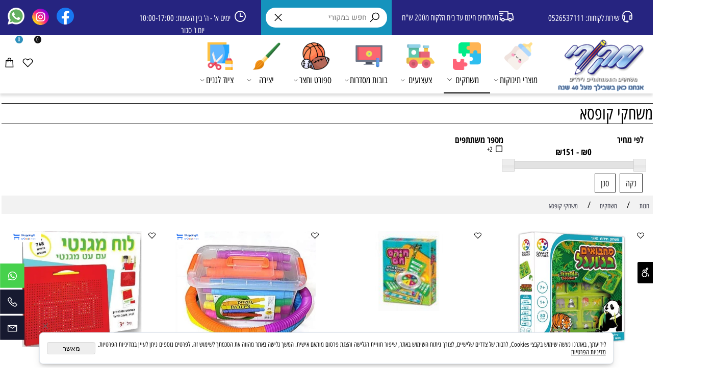

--- FILE ---
content_type: text/html
request_url: https://www.mecory.net/%D7%9E%D7%A9%D7%97%D7%A7%D7%99-%D7%97%D7%A9%D7%99%D7%91%D7%94
body_size: 242375
content:
<!doctype html>
<html style="direction:rtl;" lang="he" >
<head>
    <meta charset="utf-8" />
    
    <meta name="viewport" content="width=device-width, initial-scale=1.0" />
    
            <meta name="theme-color" content="#2196f3">
            <title> משחקי חשיבה | משחקי חשיבה לילדים | משחקי חשיבה למבוגרים - מקורי</title>
            <meta name="description" content="ניתן למצוא אצלנו בחנות מקורי מגוון רחב של משחקי חשיבה למבוגרים ולילדים ולכל הגילאים . " />
            <meta property="og:title" content=" משחקי חשיבה | משחקי חשיבה לילדים | משחקי חשיבה למבוגרים - מקורי" />
            <meta property="og:description" content="ניתן למצוא אצלנו בחנות מקורי מגוון רחב של משחקי חשיבה למבוגרים ולילדים ולכל הגילאים . " />
            <meta property="og:site_name" content="ציוד לגני ילדים | צעצועים לגן | משחקים לכל המשפחה - מקורי" />
            <meta property="og:url" content="https://www.mecory.net/משחקי-חשיבה" />
            <meta property="og:image" content="https://www.mecory.net/Cat_445755_7961.webp" />
            
            <meta property="og:type" content="website" />
            
        <script type="application/ld+json">
{
"@context": "https://schema.org",
"@type": "CollectionPage",
"@id": "https://www.mecory.net/משחקי-חשיבה/#collectionpage",
"name": " משחקי חשיבה | משחקי חשיבה לילדים | משחקי חשיבה למבוגרים - מקורי",
"url": "https://www.mecory.net/משחקי-חשיבה",
"description": "ניתן למצוא אצלנו בחנות מקורי מגוון רחב של משחקי חשיבה למבוגרים ולילדים ולכל הגילאים . ",
"publisher": {
  "@type": "Organization",
  "@id": "https://www.mecory.net//#organization",
  "name": " משחקי חשיבה | משחקי חשיבה לילדים | משחקי חשיבה למבוגרים - מקורי",
  "url": "https://www.mecory.net/",
  "logo": {
    "@type": "ImageObject",
    "@id": "https://www.mecory.net//#organizationlogo",
    "url": "https://www.mecory.net/Cat_445755_7961.webp"
  }
  }
}
        </script>

        <base href="https://www.mecory.net/">
  <script>
    (function () {
      var isMobile = window.matchMedia && window.matchMedia("(max-width: 768px)").matches;
      if (isMobile) document.documentElement.classList.add("SB_Body_Mobile_Mode");
      else document.documentElement.classList.add("SB_Body_Desktop_Mode");
    })();
  </script>

            
            <link rel="stylesheet" type="text/css" href="https://cdn.2all.co.il/web/Src/css/template97.css" media="all">
            
            <link href="DolevStyle.css?v2=633" rel="stylesheet" type="text/css" media="all" />
            <link href="https://cdn.2all.co.il/web/Src/css/SB_Fonts.css" rel="stylesheet" type="text/css" media="all" />
            
        <!--  SB_Google_Tag :  Global site tag (gtag.js) - Google Analytics -->
        <script async src="https://www.googletagmanager.com/gtag/js?id=AW-770583253"></script>
        <script>
        window.dataLayer = window.dataLayer || [];
        function gtag() { dataLayer.push(arguments); }
        gtag('js', new Date());

         
        //gtag('config', 'AW-770583253', {'allow_enhanced_conversions':true});
        gtag('config', 'AW-770583253');
        
        gtag('config', 'G-CV707XZX8Y');
        
        function gtag_report_conversion(url) {
            try{
                var callback = function () {
                    if (typeof(url) != 'undefined') {
                        //window.location = url;
                    }
                };
                gtag('event', 'conversion', {'send_to': 'AW-770583253/lAPkCIig7aIBENXVuO8C','event_callback': callback});
                // 'transaction_id': '','value': 1.0,'currency': 'ILS'
                return false;
            }
            catch (err) {console.log(err.message);}
        }
        function gtag_report_conversion_SB(name) {
            try{
                gtag('event', 'conversion', {'send_to': 'AW-770583253/FXSXCID58qIBENXVuO8C'});
                //,'transaction_id': '','value': 1.0,'currency': 'ILS'
                //return false;
            }catch (err) {console.log(err.message);}
        }

        


        </script>
        
        <!--  SB_Google_Tag : Facebook Pixel Code -->
        <script>
        !function (f, b, e, v, n, t, s) {
            if (f.fbq) return; n = f.fbq = function () { n.callMethod ? n.callMethod.apply(n, arguments) : n.queue.push(arguments) };
            if (!f._fbq) f._fbq = n; n.push = n; n.loaded = !0; n.version = '2.0';
            n.queue = []; t = b.createElement(e); t.async = !0;
            t.src = v; s = b.getElementsByTagName(e)[0];
            s.parentNode.insertBefore(t, s)
        } (window, document, 'script', 'https://connect.facebook.net/en_US/fbevents.js');
        fbq('init', "1364496720371130");
        fbq('track', 'PageView');
        </script>
        <noscript>
            <img height="1" width="1" style="display: none" src="https://www.facebook.com/tr?id=1364496720371130&ev=PageView&noscript=1" />
        </noscript>
        <!-- End Facebook Pixel Code -->
        
        </head>
        
            <body  id="SB_BODY_MOBILE" class="SB_BODY SB_BODY_RTL ">
                
                    <script src="https://cdn.2all.co.il/web/Src/JavaScript/JQuery2024/jquery-3.7.1.min.js" type="text/javascript"></script>
                    <header class="SB_Mobile_Header_Cont cssSb_ContainerFullWidth">
                                                                                                                                                                                                                                                                                                                                                                                                                                                                                                                                                                                                                                                                                                                                                                                                                                                                        <div class="container Css_Mobile_Top" style="min-height: 0px;">
        <!-- SB_Content_Top -->
        
<!--Content-->






<div class="clsDnD_Container clsBG_Fullwidth SB_Elm_Active" id="SB_43610" draggable="false" style="background:#262480;" stylew="background:#262480;"><div class="row clsSBPageWidth" style="background: transparent;">
            <div class="col-md-sb-5 clsSB_HideMbl">
                <div class="SB_Text_Container InnerDnd" style="padding: 0px 0px 16px; z-index: 2; height: 3px; width: 279px;" spellcheck="false" dir="rtl"></div><a class="btn btn-primary SB_Inline_Links" style="background: transparent; border-width: 0px; border-style: initial; border-color: initial; width: 237px; height: 27px;" href="tel:035592260">
                <span class="las la-headset SB_NoneEditable SB_DoNotDraggable" style="font-size: 25px; color: rgb(255, 255, 255);"></span>
                <span class="SB_Text_NoDND" spellcheck="false" dir="rtl"><span style="color: #ffffff; font-size: 18px;">שירות לקוחות: 0526537111</span></span>
                </a>
            </div>
            <div class="col-md-sb-5">
                
            <div class="SB_Text_Container InnerDnd clsSB_HideMbl" style="padding: 0px 0px 16px; z-index: 2;" spellcheck="false" dir="rtl"></div><a class="btn btn-primary" target="_self" style="background: transparent; border-width: 0px; border-style: initial; border-color: initial; width: 249px; height: 27px; margin-left: auto; margin-right: auto; display: table;" href="default.asp">
                <span class="las la-shipping-fast SB_NoneEditable SB_DoNotDraggable" style="font-size: 25px; color: rgb(255, 255, 255);"></span>
                <span class="SB_Text_NoDND" spellcheck="false" dir="rtl" id=""><span style="color: #ffffff;"><span style="font-size: 18px;">&nbsp;משלוחים חינם עד בית הלקוח מ200 ש"ח</span></span></span>
                </a></div>
            <div class="col-md-sb-5 clsSB_HideMbl" style="background:#1593bd;padding:0 0 0 0;">
                
            <div class="SB_Text_Container InnerDnd" style="padding: 0px 0px 16px; z-index: 2;" spellcheck="false" dir="rtl"></div><div class="clsCatalogSearch" style="margin-left: auto; margin-right: auto; display: table; width: 261px; height: 36px;">            
                         <form class="clsCatalogSearch_Form"><input class="clsCatalogSearch_Txt" type="text" placeholder="חפש במקורי" style="border-width: 0px; border-style: initial; border-color: initial; border-radius: 40px; padding-right: 44px; padding-left: 44px;"><span class="clsCatalogSearch_Clear"><svg xmlns="http://www.w3.org/2000/svg" viewBox="0 0 32 32"><path d="M 7.21875 5.78125 L 5.78125 7.21875 L 14.5625 16 L 5.78125 24.78125 L 7.21875 26.21875 L 16 17.4375 L 24.78125 26.21875 L 26.21875 24.78125 L 17.4375 16 L 26.21875 7.21875 L 24.78125 5.78125 L 16 14.5625 Z"></path></svg></span><span class="clsCatalogSearch_Icon"><svg xmlns="http://www.w3.org/2000/svg" viewBox="0 0 32 32"><path d="M 19 3 C 13.488281 3 9 7.488281 9 13 C 9 15.394531 9.839844 17.589844 11.25 19.3125 L 3.28125 27.28125 L 4.71875 28.71875 L 12.6875 20.75 C 14.410156 22.160156 16.605469 23 19 23 C 24.511719 23 29 18.511719 29 13 C 29 7.488281 24.511719 3 19 3 Z M 19 5 C 23.429688 5 27 8.570313 27 13 C 27 17.429688 23.429688 21 19 21 C 14.570313 21 11 17.429688 11 13 C 11 8.570313 14.570313 5 19 5 Z"></path></svg></span></form>	    
                    </div><div class="SB_Text_Container InnerDnd" style="padding: 0px 0px 16px; z-index: 2;" spellcheck="false" dir="rtl"></div></div>
            <div class="col-md-sb-5 clsSB_HideMbl" style="padding:0px 8px 0px 8px;">
                
            <div class="SB_Text_Container InnerDnd" style="padding: 0px 0px 16px; z-index: 2;" spellcheck="false" dir="rtl"></div><a class="btn btn-primary" target="_self" style="background: transparent; border-width: 0px; border-style: initial; border-color: initial; width: 249px; height: 27px;" href="default.asp">
                <span class="las la-clock SB_NoneEditable SB_DoNotDraggable" style="font-size: 25px; color: rgb(255, 255, 255);"></span>
                <span class="SB_Text_NoDND" spellcheck="false" dir="rtl"><span style="color: #ffffff;"><span style="font-size: 18px;">&nbsp;ימים א' - ה' בין השעות: 10:00-17:00 <br>יום ו' סגור<br></span></span></span>
                </a></div>
            <div class="col-md-sb-5 clsSB_HideMbl" style="padding:0px 8px 0px 8px;">
                
            <div class="row SB_Dnd_Drag" style="margin: 16px 0px;">
            <div class="col-md-sb-5" style="padding:0px 8px 0px 8px;">
                
            </div><div class="col-md-sb-5" style="padding:0px 8px 0px 8px;">
                
            </div><div class="col-md-sb-5" style="padding:0px 8px 0px 8px;">
                
            <div class="SB_Img_Container_Fix" style=""><a class="SB_Inline_Links" href="https://he-il.facebook.com/mecoryholon/" style="width: 100%;">  
                    <img class="SB_clsImg" src="445755_6181.png" style="max-width: none; width: 37px; max-height: none; height: auto;" width="37px" height="" loading="lazy">
				</a></div></div><div class="col-md-sb-5">
                
            <div class="SB_Img_Container_Fix" style=""><a class="SB_Inline_Links" href="https://www.instagram.com/mecory_toys/" style="width: 100%;" target="_blank">  
                    <img class="SB_clsImg" src="445755_6182.png" style="max-width: none; width: 40px; max-height: none; height: auto;" width="40px" height="" loading="lazy">
				</a></div></div>
            <div class="col-md-sb-5" style="padding:0px 8px 0px 8px;">
                
            <div class="SB_Img_Container_Fix" style=""><a class="SB_Inline_Links" href="https://api.whatsapp.com/send?phone=0526537111" target="_blank">  
                    <img class="SB_clsImg" src="445755_6199.png" style="max-width: 100%; width: 36.7969px; height: auto;" loading="lazy">
				</a></div></div>
        </div></div>
        </div></div><!--/Content-->  



<!-- /SB_Content_Top --></div>
                                                                                                                                                                                                                                                                                                                                                                                                                                                                                                                                                                                                                                                                                                                                                                                                                                                                    </header>
                                                                                                                                                                                                                                                                                                                                                                                                                                                                                                                                                                                                                                                                                                                                                                                                                                                                    
                                                                                                                                                                                                                                                                                                                                                                                                                                                                                                                                                                                                                                                                                                                                                                                                                                                                    <nav class="SB_Mobile_Header_Menu_TopPos cssSb_ContainerFullWidth">
                                                                                                                                                                                                                                                                                                                                                                                                                                                                                                                                                                                                                                                                                                                                                                                                                                                                        <div class="container Css_Mobile_Menu"><div class="sf-ma-ul-MobileMenu-DivConteiner"><ul class="sf-ma-ul sf-ma-ul-MobileMenu"><li class="sf-ma-li sf-ma-slide0" style="float:right;"><a class="sf-menu-mobile-btn0 sf-MA-OpenMenu" href="#" title="Menu" aria-label="Menu" onclick="javascript:return(false);"><span class="sf-ma-li-Icon las la-bars" ></span></a></li><li class="sf-ma-li sf-MA-Search" style="float:right;"><a href="#" title="חפש" aria-label="חפש" onclick="javascript:return(false);"><span class="sf-ma-li-Icon las la-search" ></span></a></li><li class="sf-ma-li sf-MA-Logo" style="margin-left: auto; margin-right: auto; display:inline-block;"><a href="\" title="Website logo" aria-label="Website logo" ><img src="445755_6198.png" alt="Website logo"></a></li><li class="sf-ma-li sf-MA-Shopping" style="float:left;"><a href="#" onclick="javascript:return(false);" title="Cart" aria-label="Cart" ><div class="clsCat_Basket_Count">0</div><span class="sf-ma-li-Icon las la-shopping-bag" ></span></a></li><li class="sf-ma-li sf-MA-WishList" style="float:left;"><a href="#" onclick="javascript:return(false);" title="Wishlist" aria-label="Wishlist" ><div class="clsCat_WishList_Count">0</div><span class="sf-ma-li-Icon lar la-heart" ></span></a><div class="sf-MA-WishList-div"></div></li></ul><div class="clsCatalogSearch sf-MA-Search-div"><input class="clsCatalogSearch_Txt" type="text" title="חפש" aria-label="חפש" placeholder="חפש" role="searchbox"><span class="clsCatalogSearch_Clear"><svg xmlns="http://www.w3.org/2000/svg" viewBox="0 0 32 32"><path d="M 7.21875 5.78125 L 5.78125 7.21875 L 14.5625 16 L 5.78125 24.78125 L 7.21875 26.21875 L 16 17.4375 L 24.78125 26.21875 L 26.21875 24.78125 L 17.4375 16 L 26.21875 7.21875 L 24.78125 5.78125 L 16 14.5625 Z"/></svg></span><span class="clsCatalogSearch_Icon"><svg xmlns="http://www.w3.org/2000/svg" viewBox="0 0 32 32"><path d="M 19 3 C 13.488281 3 9 7.488281 9 13 C 9 15.394531 9.839844 17.589844 11.25 19.3125 L 3.28125 27.28125 L 4.71875 28.71875 L 12.6875 20.75 C 14.410156 22.160156 16.605469 23 19 23 C 24.511719 23 29 18.511719 29 13 C 29 7.488281 24.511719 3 19 3 Z M 19 5 C 23.429688 5 27 8.570313 27 13 C 27 17.429688 23.429688 21 19 21 C 14.570313 21 11 17.429688 11 13 C 11 8.570313 14.570313 5 19 5 Z"/></svg></span></div></div><div id="SB_Menu_1243" class="cls_div_menu_h"><UL class="sf-menu sf-js-disable sf-menu-rtl  sf-h-2 " id="DDMenuTop"><li class="sf-ma-li sf-MA-Logo" style="float:right;"><a href="\" title="Website logo" aria-label="Website logo" ><img src="445755_6173.png" alt="Website logo"></a></li><li class="sf-ma-li sf-MA-Shopping" style="float:left;"><a href="#" onclick="javascript:return(false);" title="Cart" aria-label="Cart" ><div class="clsCat_Basket_Count">0</div><span class="sf-ma-li-Icon las la-shopping-bag" ></span></a></li><li class="sf-ma-li sf-MA-WishList" style="float:left;"><a href="#" onclick="javascript:return(false);" title="Wishlist" aria-label="Wishlist" ><div class="clsCat_WishList_Count">0</div><span class="sf-ma-li-Icon lar la-heart" ></span></a><div class="sf-MA-WishList-div"></div></li><LI id="LI_H_194877"><a href="https://mecory.net/מוצרי-תינוקות" target="_self" id="LI_A_194877" class="sf-a"><div class="sf-SB-Btn-Img-Cont" ><img class="sf-SB-Btn-Img" src="445755_6174.png" alt="מוצרי תינוקות" title="מוצרי תינוקות" ></div>מוצרי תינוקות</a><UL isFirstUL="1"><LI id="LI_H_194880"><a href="https://mecory.net/צעצועים-לתינוקות" target="_self" class="sf-a">משחקים לתינוקות</a></LI></UL></LI><LI id="LI_H_194885"><a href="https://mecory.net/משחקים" target="_self" id="LI_A_194885" class="sf-a"><div class="sf-SB-Btn-Img-Cont" ><img class="sf-SB-Btn-Img" src="445755_6175.png" alt="משחקים" title="משחקים" ></div>משחקים</a><UL isFirstUL="0"><LI id="LI_H_194883"><a href="https://mecory.net/משחקים/לגו-lego" target="_self" class="sf-a">הרכבה ומגנט</a></LI><LI id="LI_H_194882" class="active" ><a href="https://mecory.net/משחקי-חשיבה" target="_self" id="LI_A_194882" class="sf-a">משחקי קופסא</a></LI><LI id="LI_H_194881"><a href="https://mecory.net/משחקים/פאזלים" target="_self" id="LI_A_194881" class="sf-a">פאזלים</a></LI></UL></LI><LI id="LI_H_194887"><a href="https://mecory.net/צעצועים-לבנים" target="_self" id="LI_A_194887" class="sf-a"><div class="sf-SB-Btn-Img-Cont" ><img class="sf-SB-Btn-Img" src="445755_6176.png" alt="צעצועים " title="צעצועים " ></div>צעצועים </a><UL isFirstUL="0"><LI id="LI_H_196212"><a href="https://mecory.net/בובות" target="_self" class="sf-a">בובות- משחק בכאילו</a></LI><LI id="LI_H_194889"><a href="https://mecory.net/צעצועים-למכוניות-על-שלט-רחפן" target="_self" id="LI_A_194889" class="sf-a">מכוניות שלט רחפן</a></LI><LI id="LI_H_194888"><a href="https://mecory.net/כלי-נגינה" target="_self" id="LI_A_194888" class="sf-a">כלי נגינה</a></LI></UL></LI><LI id="LI_H_194901"><a href="https://mecory.net/מותגים" target="_self" id="LI_A_194901" class="sf-a"><div class="sf-SB-Btn-Img-Cont" ><img class="sf-SB-Btn-Img" src="445755_6177.png" alt="בובות מסדרות" title="בובות מסדרות" ></div>בובות מסדרות</a><UL isFirstUL="0"><LI id="LI_H_194897"><a href="https://mecory.net/בובות-מותגים/מטוסי-על" target="_self" class="sf-a">מטוסי על</a></LI><LI id="LI_H_194899"><a href="https://mecory.net/בובות-מותגים/סמי-הכבאי" target="_self" id="LI_A_194899" class="sf-a">סמי הכבאי</a></LI><LI id="LI_H_194898"><a href="https://mecory.net/בובות-מותגים/כוח-פי-גיי" target="_self" id="LI_A_194898" class="sf-a">כוח פי ג'יי
</a></LI><LI id="LI_H_194895"><a href="https://mecory.net/מותגים/בקוגן-bakugan" target="_self" id="LI_A_194895" class="sf-a">בקוגן Bakugan</a></LI><LI id="LI_H_194893"><a href="https://mecory.net/בובות-מותגים/האצימל-/-ריינבוקורן/-סמאשרס" target="_self" id="LI_A_194893" class="sf-a">ריינבוקורן/ סמאשרס</a></LI><LI id="LI_H_194900"><a href="https://mecory.net/בובות-מותגים/מפרץ-הרפתקאות" target="_self" id="LI_A_194900" class="sf-a">מפרץ הרפתקאות
</a></LI><LI id="LI_H_194894"><a href="https://mecory.net/בובות-מותגים/גיבורי-על" target="_self" id="LI_A_194894" class="sf-a">גיבורי על מהסרטים</a></LI></UL></LI><LI id="LI_H_194905"><a href="https://mecory.net/ספורט-וחצר" target="_self" id="LI_A_194905" class="sf-a"><div class="sf-SB-Btn-Img-Cont" ><img class="sf-SB-Btn-Img" src="445755_6178.png" alt="ספורט וחצר" title="ספורט וחצר" ></div>ספורט וחצר</a><UL isFirstUL="0"><LI id="LI_H_194907"><a href="https://mecory.net/משחקי-ספורט-וחצר" target="_self" class="sf-a">משחקי ספורט</a></LI><LI id="LI_H_293227"><a href="https://mecory.net/ספורט-וחצר/משחקי-חצר" target="_self" id="LI_A_293227" class="sf-a">משחקי חצר</a></LI><LI id="LI_H_194906"><a href="https://mecory.net/מתקני-גימבורי" target="_self" id="LI_A_194906" class="sf-a">מתקני ג'ימבורי</a></LI></UL></LI><LI id="LI_H_194910"><a href="https://mecory.net/יצירה" target="_self" id="LI_A_194910" class="sf-a"><div class="sf-SB-Btn-Img-Cont" ><img class="sf-SB-Btn-Img" src="445755_6179.png" alt="יצירה" title="יצירה" ></div>יצירה</a><UL isFirstUL="0"><LI id="LI_H_194909"><a href="https://mecory.net/חומרי-יצירה" target="_self" class="sf-a">יצירה וכלי כתיבה</a></LI><LI id="LI_H_194911"><a href="https://mecory.net/יצירה/משחקי-יצירה-בקופסא" target="_self" id="LI_A_194911" class="sf-a">יצירות בקופסא ומדבקות</a></LI></UL></LI><LI id="LI_H_35533"><a href="https://mecory.net/ציוד-לגני-ילדים" target="_self" id="LI_A_35533" class="sf-a"><div class="sf-SB-Btn-Img-Cont" ><img class="sf-SB-Btn-Img" src="445755_6180.png" alt="ציוד לגנים" title="ציוד לגנים" ></div>ציוד לגנים</a><UL isFirstUL="0"><LI id="LI_H_306836"><a href="https://mecory.net/ציוד-לגני-ילדים/חורף-וטו-בשבט" target="_self" class="sf-a">חורף וטו בשבט</a></LI><LI id="LI_H_306835"><a href="https://mecory.net/ציוד-לגני-ילדים/יום-המשפחה" target="_self" id="LI_A_306835" class="sf-a">יום המשפחה</a></LI><LI id="LI_H_211658"><a href="https://mecory.net/ציוד-לגני-ילדים/ציוד-משרדי" target="_self" id="LI_A_211658" class="sf-a">ציוד משרדי</a></LI><LI id="LI_H_35534"><a href="https://mecory.net/ציוד-לגני-ילדים/חומרי-יצירה" target="_self" id="LI_A_35534" class="sf-a">חומרי יצירה</a></LI><LI id="LI_H_293225"><a href="https://mecory.net/משחקי-קופסא-לגן" target="_self" id="LI_A_293225" class="sf-a">משחקי קופסא לגן</a></LI><LI id="LI_H_35535"><a href="https://mecory.net/פינות-גני-ילדים" target="_self" id="LI_A_35535" class="sf-a">פינות הגן</a></LI><LI id="LI_H_43303"><a href="https://mecory.net/ציוד-לגני-ילדים/פינת-תאטרון-ומוסיקה" target="_self" id="LI_A_43303" class="sf-a">פינת תאטרון ומוסיקה</a></LI></UL></LI></UL></div></div>
                                                                                                                                                                                                                                                                                                                                                                                                                                                                                                                                                                                                                                                                                                                                                                                                                                                                    </nav>
                                                                                                                                                                                                                                                                                                                                                                                                                                                                                                                                                                                                                                                                                                                                                                                                                                                                    
                                                                                                                                                                                                                                                                                                                                                                                                                                                                                                                                                                                                                                                                                                                                                                                                                                                                    <!--[if lt IE 9]><style type="text/css">.container{width:1400px;}</style><![endif]-->
                                                                                                                                                                                                                                                                                                                                                                                                                                                                                                                                                                                                                                                                                                                                                                                                                                                                    <style>
                                                                                                                                                                                                                                                                                                                                                                                                                                                                                                                                                                                                                                                                                                                                                                                                                                                                        .Css_Mobile_Top, .Css_Mobile_Header2, .SB_Mobile_Menu_Container, .cls_SB_RMenu, .Css_Mobile_PageContent, .SB_Mobile_LMenu_Container, .Css_Mobile_Footer {
                                                                                                                                                                                                                                                                                                                                                                                                                                                                                                                                                                                                                                                                                                                                                                                                                                                                            position: relative;
                                                                                                                                                                                                                                                                                                                                                                                                                                                                                                                                                                                                                                                                                                                                                                                                                                                                        }

                                                                                                                                                                                                                                                                                                                                                                                                                                                                                                                                                                                                                                                                                                                                                                                                                                                                        @media (min-width: 768px) and (max-width:1400px) {
                                                                                                                                                                                                                                                                                                                                                                                                                                                                                                                                                                                                                                                                                                                                                                                                                                                                            HTML {
                                                                                                                                                                                                                                                                                                                                                                                                                                                                                                                                                                                                                                                                                                                                                                                                                                                                                width: 1400px !important;
                                                                                                                                                                                                                                                                                                                                                                                                                                                                                                                                                                                                                                                                                                                                                                                                                                                                            }
                                                                                                                                                                                                                                                                                                                                                                                                                                                                                                                                                                                                                                                                                                                                                                                                                                                                        }

                                                                                                                                                                                                                                                                                                                                                                                                                                                                                                                                                                                                                                                                                                                                                                                                                                                                        @media (max-width:1400px) {
                                                                                                                                                                                                                                                                                                                                                                                                                                                                                                                                                                                                                                                                                                                                                                                                                                                                            .clsBG_Fullwidth {
                                                                                                                                                                                                                                                                                                                                                                                                                                                                                                                                                                                                                                                                                                                                                                                                                                                                                width: 100% !important;
                                                                                                                                                                                                                                                                                                                                                                                                                                                                                                                                                                                                                                                                                                                                                                                                                                                                                margin-left: auto !important;
                                                                                                                                                                                                                                                                                                                                                                                                                                                                                                                                                                                                                                                                                                                                                                                                                                                                                margin-right: auto !important;
                                                                                                                                                                                                                                                                                                                                                                                                                                                                                                                                                                                                                                                                                                                                                                                                                                                                            }
                                                                                                                                                                                                                                                                                                                                                                                                                                                                                                                                                                                                                                                                                                                                                                                                                                                                        }

                                                                                                                                                                                                                                                                                                                                                                                                                                                                                                                                                                                                                                                                                                                                                                                                                                                                        @media (min-width: 768px) {
                                                                                                                                                                                                                                                                                                                                                                                                                                                                                                                                                                                                                                                                                                                                                                                                                                                                            .container:not(Css_Mobile_Top) {
                                                                                                                                                                                                                                                                                                                                                                                                                                                                                                                                                                                                                                                                                                                                                                                                                                                                                width: 1400px;
                                                                                                                                                                                                                                                                                                                                                                                                                                                                                                                                                                                                                                                                                                                                                                                                                                                                            }
                                                                                                                                                                                                                                                                                                                                                                                                                                                                                                                                                                                                                                                                                                                                                                                                                                                                        }

                                                                                                                                                                                                                                                                                                                                                                                                                                                                                                                                                                                                                                                                                                                                                                                                                                                                        .SB_Mobile_Menu_Container {
                                                                                                                                                                                                                                                                                                                                                                                                                                                                                                                                                                                                                                                                                                                                                                                                                                                                            width: 0px;
                                                                                                                                                                                                                                                                                                                                                                                                                                                                                                                                                                                                                                                                                                                                                                                                                                                                            min-height: 0px;
                                                                                                                                                                                                                                                                                                                                                                                                                                                                                                                                                                                                                                                                                                                                                                                                                                                                        }

                                                                                                                                                                                                                                                                                                                                                                                                                                                                                                                                                                                                                                                                                                                                                                                                                                                                        .Css_Mobile_PageContent {
                                                                                                                                                                                                                                                                                                                                                                                                                                                                                                                                                                                                                                                                                                                                                                                                                                                                            width: 1397px;
                                                                                                                                                                                                                                                                                                                                                                                                                                                                                                                                                                                                                                                                                                                                                                                                                                                                            min-height: 0px;
                                                                                                                                                                                                                                                                                                                                                                                                                                                                                                                                                                                                                                                                                                                                                                                                                                                                        }

                                                                                                                                                                                                                                                                                                                                                                                                                                                                                                                                                                                                                                                                                                                                                                                                                                                                        .SB_Mobile_LMenu_Container {
                                                                                                                                                                                                                                                                                                                                                                                                                                                                                                                                                                                                                                                                                                                                                                                                                                                                            width: 0px;
                                                                                                                                                                                                                                                                                                                                                                                                                                                                                                                                                                                                                                                                                                                                                                                                                                                                            min-height: 0px;
                                                                                                                                                                                                                                                                                                                                                                                                                                                                                                                                                                                                                                                                                                                                                                                                                                                                        }

                                                                                                                                                                                                                                                                                                                                                                                                                                                                                                                                                                                                                                                                                                                                                                                                                                                                        .clsSBPageWidth {
                                                                                                                                                                                                                                                                                                                                                                                                                                                                                                                                                                                                                                                                                                                                                                                                                                                                            max-width: 1400px !important;
                                                                                                                                                                                                                                                                                                                                                                                                                                                                                                                                                                                                                                                                                                                                                                                                                                                                            margin: 0px auto;
                                                                                                                                                                                                                                                                                                                                                                                                                                                                                                                                                                                                                                                                                                                                                                                                                                                                        }
                                                                                                                                                                                                                                                                                                                                                                                                                                                                                                                                                                                                                                                                                                                                                                                                                                                                    </style>
                                                                                                                                                                                                                                                                                                                                                                                                                                                                                                                                                                                                                                                                                                                                                                                                                                                                    <style> .SB_Mobile_Menu_Container,.Css_Mobile_PageContent,.SB_Mobile_LMenu_Container {float:right;}  </style>
                                                                                                                                                                                                                                                                                                                                                                                                                                                                                                                                                                                                                                                                                                                                                                                                                                                                    <div class="SB_Mobile_Page_Container cssSb_ContainerFullWidth">
                                                                                                                                                                                                                                                                                                                                                                                                                                                                                                                                                                                                                                                                                                                                                                                                                                                                        <div class="container SB_Mobile_Page_Container_Table">
                                                                                                                                                                                                                                                                                                                                                                                                                                                                                                                                                                                                                                                                                                                                                                                                                                                                            <div class="row SB_Row_PageContent">
                                                                                                                                                                                                                                                                                                                                                                                                                                                                                                                                                                                                                                                                                                                                                                                                                                                                                
                                                                                                                                                                                                                                                                                                                                                                                                                                                                                                                                                                                                                                                                                                                                                                                                                                                                                <main class="Css_Mobile_PageContent col-md" tabindex="0">
                                                                                                                                                                                                                                                                                                                                                                                                                                                                                                                                                                                                                                                                                                                                                                                                                                                                                    
                                                                                                                                                                                                                                                                                                                                                                                                                                                                                                                                                                                                                                                                                                                                                                                                                                                                                    <!-- SB_Content_Page -->
                                                                                                                                                                                                                                                                                                                                                                                                                                                                                                                                                                                                                                                                                                                                                                                                                                                                                    <!-- step 4 -->
                                                                                                                                                                                                                                                                                                                                                                                                                                                                                                                                                                                                                                                                                                                                                                                                                                                                                                                                                                            
<!--Content-->

 






<div class="clsDnD_Container" style=""><div class="row"><div class="col-md-12"><div class="SB_Text_Container SB_fix6" style=""></div></div></div></div>
<div class="clsDnD_Container clsSB_HideDsktp SB_Elm_Active" style="position: relative;" draggable="false">
<div class="row SB_Mobile2InRow" style="position: relative;">
<div class="col-md-6" style="background: url('445755_1980.png') center center; position: relative;">
<div class="SB_Text_Container SB_Text_Pad" spellcheck="false" dir="rtl"><p style="font-weight: bold; text-align: center;">שירות לקוחות: <br><a href="tel:03-5592260"> 03-5592260 </a></p></div>
</div>
<div class="col-md-6" style="background: #ffffff; position: relative;">
<div class="SB_Text_Container SB_Text_Pad" spellcheck="false" dir="rtl"><p style="text-align: center;"><span style="font-weight: bold;"> </span> <span style="font-weight: bold;"> מדיניות ומשלוחים: </span> <br><span style="font-size: 15px;"> משלוחים חינם עד בית הלקוח מ-200 ש"ח</span></p></div>
</div>
</div>
</div>
<!--/Content-->
<!-- SB_Catalog_Description --><!-- /SB_Catalog_Description -->
<!-- SB_Content_Catalog_Top --><!--Content--><div class="clsDnD_Container"><div class="row"><div class="col-md-12"><div class="SB_Text_Container SB_fix1 mce-edit-focus" spellcheck="false" dir="rtl"><h1>משחקי קופסא</h1></div></div></div></div><!--/Content--><!-- /SB_Content_Catalog_Top -->
    <script type="text/javascript">
        var j_GCat_IsInventoryManage = '1';
        var j_GCat_IsNoInventoryHideOrderBtn = '1';
        var j_LangOutOfStock = 'אזל במלאי';
        var j_LangYouMustChoose = 'עליך לבחור';
        var j_LangYouMustFillInText = 'עליך למלא מלל ב';
        var j_GCat_Is_FB_Pixel = '1';
        var j_GCat_Is_Google_AdWords = '1';
        var j_GCat_Google_AdWords_TRACKING_ID = 'AW-770583253';
        var j_GCat_T1 = '12';
        var j_GCat_T2 = '4';
        var j_GCat_PicID = '0';
        var j_GCat_Is_Cash_Specials = '0';
		var j_GsbLang = '0';
        var j_LangAddToWishlist = 'הוסף לרשימת המשאלות';

        //Assaf 10022025 
        var j_LangAddToCartTitle = "הוסף לסל";
        var j_LangQuickViewTitle = "צפייה מהירה";
        var j_LangAddToFavoritesTitle = "הוספה למועדפים";

		//Ruth 02062022
        var j_GCat_CurrencyExchangeRateShekel = '0';
        var j_GCat_CurrencyExchangeRateDollar = '0';
        var j_GCat_CurrencyExchangeRateEuro = '0';
        var j_GCat_CurrencyExchangeRateRuble = '0';
        var j_GCat_Money = '1';
       // var LocGCat_IsShoppingCartInPage = "1";
        // var LocGCat_IsAddToBasketOnSearch = "0"; 


    </script>   
    
        <div type="button" class="cssFilter_Mobile_Btn btn btn-primary clsSB_HideDsktp" onclick="funcSBFilterShowBtn()" tabindex="0">סינון</div>
        <div class="clsFilter_Main_Cont">
            <div id="cssFilter_Main" class="clsFilter_Main clsSB_HideMbl" role="region" aria-label="סינון מוצרים" >
    
            <ul class="clsFilterSel_ul">
                
                <li class="clsFilter_inner"  style="float:right;" >
                    
                        <div class="clsFilter_title" tabindex="0">לפי מחיר</div>
                        <div id="SB_FIlterPrice_amount" readonly style="border: 0; font-weight: bold; background-color: transparent; text-align: center;"></div>
                         <div id="SB_FIlterPriceSlider" style="margin: 8px;"></div>
                         <div>
                             <a href="" class="btn btn-primary" onclick="javascript:funcFilterPrice_Clean();return false;">נקה</a>
                             <a href="" class="btn btn-primary" onclick="javascript:funcFilterPrice_Filter();return false;">סנן</a>
                         </div>
                    
                </li>
              <li class="clsFilter_inner"  style="float:right;" ><div class="clsFilter_title" tabindex="0">מספר משתתפים</div><ul class="clsFilter_list"><li class="clsFilter_link_Container clsFilter_link" catExtraProp="25169" catExtraVal="86962"  tabindex="0"><span class="fa  fa-square-o  clsFilter_link_Chk" style=""></span><span class="SB_Filter_link_Desc">2+</span></li></ul></li>
            </ul>
            
        </div>
    </div>
    <script type="text/javascript">
        var G_url = window.location.href.replace(/(?:(\?)pagenum=[^&]+&?|\&pagenum=[^&]+)/gi, '$1');
        G_url = G_url.replace(/\?+$/, '');

        $(".clsFilter_link:not(.clsFilterMore)").click(function () {
            var Loc_catExtraProp = $(this).attr('catextraprop');
            var Loc_catExtraval = $(this).attr('catextraval');

            var url = G_url;
            var isWindowFilter = $(this).closest('.clsFilterWindowContainer').length > 0;

            if ($(this).hasClass('selected') || (isWindowFilter && $(this).find('input').hasClass('selected'))) {
                if (url.indexOf('?catExtraProp=' + Loc_catExtraProp + '&catExtraVal=' + Loc_catExtraval) > 0) {
                    NewStr = url.replace('?catExtraProp=' + Loc_catExtraProp + '&catExtraVal=' + Loc_catExtraval, '?');
                    NewStr = NewStr.replace('?&', '?');
                } else if (url.indexOf('&catExtraProp=' + Loc_catExtraProp + '&catExtraVal=' + Loc_catExtraval) > 0) {
                    NewStr = url.replace('&catExtraProp=' + Loc_catExtraProp + '&catExtraVal=' + Loc_catExtraval, '');
                }

                if (NewStr.indexOf("&") > 0 && NewStr.indexOf("?") <= 0) {
                    var LocLocation = NewStr.indexOf("&")
                    NewStr = setCharAt(NewStr, LocLocation, '?');
                }

                window.location.href = NewStr;
            } else {

                if (url.indexOf("?") > 0) {
                    url = url + '&catExtraProp=' + Loc_catExtraProp + '&catExtraVal=' + Loc_catExtraval;
                } else {
                    url = url + '?catExtraProp=' + Loc_catExtraProp + '&catExtraVal=' + Loc_catExtraval;
                }
                window.location.href = url;
            }
        });

        function setCharAt(str, index, chr) {
            if (index > str.length - 1) return str;
            return str.substr(0, index) + chr + str.substr(index + 1);
        }

        function funcShowMoreFilterOptions(obj) {
            var objParent = $(obj).parents('.clsFilter_inner');
            $(objParent).find('div.clsFilter_ShowMore').hide();
            $(objParent).find('.clsFilter_link_Container').each(function () {
                $this = $(this);
                if ($this.is(':visible')) {
                    // visible
                }
                else {
                    $(this).slideDown();
                    // not visible
                }
            });
        }


        function funcFilterPrice_Clean() {
            var Ret1, Ret2
            var LocUrl = G_url; //window.location.href.replace(/(?:(\?)|\&)page=[^&]+/gi, '$1');
            Ret1 = removeQueryStringParameter('catMinFilterPrice', LocUrl);
            Ret2 = removeQueryStringParameter('catMaxFilterPrice', Ret1);
            window.location.href = Ret2;
        }

        function funcFilterPrice_Filter() {
            // var LocUrl = window.location.href;
            var LocUrl = G_url; //window.location.href.replace(/(?:(\?)|\&)page=[^&]+/gi, '$1');
            var Ret1, Ret2;
            Ret1 = removeQueryStringParameter('catMinFilterPrice', LocUrl);
            Ret2 = removeQueryStringParameter('catMaxFilterPrice', Ret1);
            if (Ret2.indexOf("?") > 0) {
                LocUrl = Ret2 + '&catMinFilterPrice=' + $("#SB_FIlterPriceSlider").slider("values", 0) + '&catMaxFilterPrice=' + $("#SB_FIlterPriceSlider").slider("values", 1);
            }
            else {
                LocUrl = Ret2 + '?catMinFilterPrice=' + $("#SB_FIlterPriceSlider").slider("values", 0) + '&catMaxFilterPrice=' + $("#SB_FIlterPriceSlider").slider("values", 1);
            }
            window.location.href = LocUrl;
        }

        
            $(function () {
                var StartMaxNum = 0;
                var T_Price, T_Special, T_numToCompare;

                var Cat_IntFilterMimPriceFromDB = parseInt($('#Cat_IntFilterMinPriceFromDB').val())
                var Cat_IntFilterMaxPriceFromDB = parseInt($('#Cat_IntFilterMaxPriceFromDB').val())

                $('.CssCatalogAdjusted_product_Container').each(function () {

                    T_Price = parseInt($(this).find('input[name="Price"]').val().replace(/,/g, ''));
                    T_Special = parseInt($(this).find('input[name="Special"]').val().replace(/,/g, ''));
                    if (T_Special > 0) {
                        T_numToCompare = T_Special;
                    }
                    else {
                        T_numToCompare = T_Price;
                    }
                    if (T_numToCompare > StartMaxNum) { StartMaxNum = T_numToCompare; }

                });
                StartMaxNum = parseInt(StartMaxNum);

                var j_Tmp_catMinFilterPrice, j_Tmp_catMaxFilterPrice;
                var SliderEnd;
                j_Tmp_catMinFilterPrice =0;
                j_Tmp_catMaxFilterPrice =0;
                j_Tmp_catMinFilterPrice = parseInt(j_Tmp_catMinFilterPrice);
                j_Tmp_catMaxFilterPrice = parseInt(j_Tmp_catMaxFilterPrice);

                $('.clsFilterPriceInput.minPrice').val(j_Tmp_catMinFilterPrice);
                $('.clsFilterPriceInput.maxPrice').val(j_Tmp_catMaxFilterPrice);
                if (j_Tmp_catMaxFilterPrice > 0) {
                    SliderEnd = j_Tmp_catMaxFilterPrice;
                }
                else {
                    SliderEnd = StartMaxNum + 1;
                    if (Cat_IntFilterMaxPriceFromDB > SliderEnd) {
                        SliderEnd = Cat_IntFilterMaxPriceFromDB;
                    }
                }
                $("#SB_FIlterPriceSlider").slider({
                    range: true,
                    min: 0,
                    max: SliderEnd,
                    values: [j_Tmp_catMinFilterPrice, SliderEnd],
                    slide: function (event, ui) {
                        $("#SB_FIlterPrice_amount").text("₪" + ui.values[0] + " - ₪" + ui.values[1]);
                        $('.clsFilterPriceInput.minPrice').val(ui.values[0]);
                        $('.clsFilterPriceInput.maxPrice').val(ui.values[1]);
                    }
                });
                $("#SB_FIlterPrice_amount").text("₪" + $("#SB_FIlterPriceSlider").slider("values", 0) +
                    " - ₪" + $("#SB_FIlterPriceSlider").slider("values", 1));

                const updateSliderValues = debounce(function () {
                    var minPrice = parseInt($('.clsFilterPriceInput.minPrice').val(), 10);
                    var maxPrice = parseInt($('.clsFilterPriceInput.maxPrice').val(), 10);

                    minPrice = isNaN(minPrice) ? 0 : minPrice;
                    maxPrice = isNaN(maxPrice) ? SliderEnd : maxPrice;

                    if (minPrice < 0) {
                        minPrice = 0;
                        $('.clsFilterPriceInput.minPrice').val(0);
                    }
                    if (maxPrice < 0) {
                        maxPrice = 0;
                        $('.clsFilterPriceInput.maxPrice').val(0);
                    }
                    if (minPrice > maxPrice) {
                        minPrice = maxPrice;
                        $('.clsFilterPriceInput.minPrice').val(maxPrice);
                    }
                    if (maxPrice > SliderEnd) {
                        maxPrice = SliderEnd;
                        $('.clsFilterPriceInput.maxPrice').val(SliderEnd);
                    }
                    if (maxPrice < minPrice) {
                        maxPrice = minPrice;
                        $('.clsFilterPriceInput.maxPrice').val(maxPrice);
                    }

                    $("#SB_FIlterPriceSlider").slider("values", 1, maxPrice);
                    $("#SB_FIlterPriceSlider").slider("values", 0, minPrice);

                    $("#SB_FIlterPrice_amount").text("₪" + minPrice + " - ₪" + maxPrice);
                });
                $('.clsFilterPriceInput').on('input', updateSliderValues)
            });
        function debounce(func, timeout = 300) {
            let timer;
            return (...args) => {
                clearTimeout(timer);
                timer = setTimeout(() => { func.apply(this, args); }, timeout);
            };
        }
            
    </script>
    <div class="Css_NumberProductsInBasket">מספר המוצרים בסל : 0</div>
			<ol itemscope itemtype="https://schema.org/BreadcrumbList" class="SB_breadcrumb">
			<li itemprop="itemListElement" itemscope itemtype="https://schema.org/ListItem"><a itemscope itemtype="https://schema.org/Thing" itemprop="item" itemid="https://mecory.net/" href="https://mecory.net/"><span itemprop="name">חנות</span></a>
            <meta itemprop="position" content="1" /></li>
            
			<li aria-hidden="true">/</li>
			<li itemprop="itemListElement" itemscope itemtype="https://schema.org/ListItem"><a itemscope itemtype="https://schema.org/Thing" itemprop="item" itemid="https://mecory.net/משחקים" href="https://mecory.net/משחקים"><span itemprop="name">משחקים</span></a>
            <meta itemprop="position" content="2"/></li>
			
				<li aria-hidden="true">/</li>
				<li itemprop="itemListElement" itemscope itemtype="https://schema.org/ListItem"><a itemscope itemtype="https://schema.org/Thing" itemprop="item" itemid="https://mecory.net/משחקי-חשיבה" href="https://mecory.net/משחקי-חשיבה"><span itemprop="name">משחקי קופסא</span></a>
                <meta itemprop="position" content="3"/></li>            
            </ol>
    <div class="row CSS_CatalogSearchBar">
        <div class="col-md-12">
            <form name="catSearch" action="catalog.asp" method="get" id="Form2" style="padding: 0px; margin: 0px; display: inline;">
                <input style="display: none;" type="text" id="Action" name="Action" value="Search" />
                <input type="text" id="SW" name="SW" class="InputBoxStyle SB_Catalog_Search" placeholder="חפש" style="width: 200px;" value="" />
                <input type="submit" value="חפש" id="FrmCatSearchSubmit" name="FrmCatSearchSubmit" class="InputBoxStyle" style="display: none;" />
            </form>
            

            <select name="OrderType" onchange="funcCatOrderByOnChange(this);" qs="משחקי-חשיבה" aria-label="מיין את המוצרים לפי אחת מהאפשרויות">
                <option value="0" selected>מיון לפי</option>
                <option value="1" >מהזול ליקר</option>
                <option value="2" >מהיקר לזול</option>
                <option value="3" >שם מוצר א-ת</option>
                <option value="4" >שם מוצר ת-א</option>
                
                <option value="5" >הפופולריים ביותר</option>
                <option value="6" >הנמכרים ביותר</option>
            </select>

            
        </div>
    </div>
    
    <!-- SubNewShowT2T3_Products -->
    
    <div class="clsDivshoppingCartCover as"></div>
    <div id="divTopLeft" class="clsDivTopLeft clsCatSideChart divTopLeft_Close" tabindex="0">
        <div id="divTopLeft_Button" class="clsDivTopLeft_Button" onclick="javascript:Func_OpenCloseFloatingCart(0);">
            <div id="divTopLeft_Img" class="clsDivTopLeft_Img"><svg xmlns="http://www.w3.org/2000/svg" viewBox="0 0 32 32"><path d="M 16 3 C 13.253906 3 11 5.253906 11 8 L 11 9 L 6.0625 9 L 6 9.9375 L 5 27.9375 L 4.9375 29 L 27.0625 29 L 27 27.9375 L 26 9.9375 L 25.9375 9 L 21 9 L 21 8 C 21 5.253906 18.746094 3 16 3 Z M 16 5 C 17.65625 5 19 6.34375 19 8 L 19 9 L 13 9 L 13 8 C 13 6.34375 14.34375 5 16 5 Z M 7.9375 11 L 11 11 L 11 14 L 13 14 L 13 11 L 19 11 L 19 14 L 21 14 L 21 11 L 24.0625 11 L 24.9375 27 L 7.0625 27 Z"/></svg></div>
            <div class="clsCat_Basket_Count">0</div>
        </div>
        <div id="Cat_Basket_Iframe"></div>
    </div>
    <div style="vertical-align: top; text-align: center;" id="CatalogeDiv" itemprop=""mainEntity"" itemscope itemtype="https://schema.org/ItemList" class="CatalogeDiv clsMobileRowProducts_2 Css-overlay Css-overlay-top">
            <input type="hidden" id="Cat_IntFilterMinPriceFromDB" value="0" tabindex="-1"/>
            <input type="hidden" id="Cat_IntFilterMaxPriceFromDB" value="0" tabindex="-1"/>
            <div class="CssCatalogAdjusted_product_Container" itemprop="itemListElement" itemscope itemtype="https://schema.org/ListItem" tabindex="0"><form target="frmShoppingCart" action="catalog.asp?page=NewShoping.asp&Action=ADD&IsCatalogAjax=1" iscatalogajax="1" onsubmit="Func_OpenCloseFloatingCart(1);funcCatalogOnBeforeSubmit_CheckIsMust(this,1);return false;" method="post" id="FrmCatalog1107370" name="FrmCatalog1107370" class="cssFrmCatalog cssFrmCatalog_Products clsSB_Product_Form" style="padding: 0px; margin: 0px; display: inline;"><input type="hidden" name="PicID" value="1107370" tabindex="-1"/><input type="hidden" name="Price" value="113" tabindex="-1"/><input type="hidden" name="Special" value="0" tabindex="-1"/><input type="hidden" name="money" value="₪" tabindex="-1"/><input type="hidden" name="PicD" value="מחבואים בספרי" tabindex="-1"/><input type="hidden" name="MaxQuantityPerOrder" value="0" tabindex="-1"/><meta itemprop="position" content="1"/><div class="CssCatalogAdjusted_product"><div class="CssCatalogAdjusted_pic"><div class="CssCatalogAdjusted_status"></div><a href="מחבואים-בספרי-פוקסמיינד" class="Cat_ImgLink" aria-label="מחבואים בספרי"  title="מחבואים בספרי"><img itemprop="image"  loading="lazy"   src="tn_Cat_445755_6406.jpeg" border=0 alt="מחבואים בספרי" class="Cat_ImgTNpic" title="מחבואים בספרי"></a></div><h3 class="CssCatalogAdjusted_top" itemprop="name"><a href="מחבואים-בספרי-פוקסמיינד" itemprop="url">מחבואים בספרי</a></h3><div class="CssCatalogAdjusted_Pic_Desc_Container"><span class="CssCatalogAdjusted_Pic_Desc"></span></div><div class="CssCatalogAdjusted_Makat_Container"><span class="CssCatalogAdjusted_Makat_desc"></span><span class="CssCatalogAdjusted_Makat"></span></div><div class="CssCatalogAdjusted_Unit_Container"></div><div class="CssCatalogAdjusted_Inventory"><span class="CssCatalogAdjusted_Inventory_ItmesLeft">נותרו עוד</span><span class="CssCatalogAdjusted_Inventory_ItmesLeft">2</span></div><div class="CssCatalogAdjusted_InventoryDesc"></div><div class="CssCatalogAdjusted_QuantityMeasureUnits"><span class="CssCatalogAdjusted_Quantity"><input type="button" class="BasketInputBoxUp" onclick="javascript:funcCatalogChangeQuantity('#Count1107370','1',1,0)" value="+" > <input dir="ltr" type="text" id="Count1107370" name="Count" value="1" size="1" class="BasketInputBox clsCatProductCount" maxlength="5" maxQuantity="2" IsInventoryManage="1" PhaseCounter="1" DefaultCount="1" MaxQuantityPerOrder="0"  aria-label="כמות לרכישה"/> <input type="button" value="-" class="BasketInputBoxDown" onclick="javascript:funcCatalogChangeQuantity('#Count1107370','-1',1,0)"></span><span class="CssCatalogAdjusted_MeasureUnits"></span></div><div class="CssCatalogAdjusted_Price_Container"><div class="CssCatalogAdjusted_Price"><span class="CssCatalogAdjusted_Price_desc"><span tabindex="0" class="CAT_Text">מחיר: </span></span><span class="CssCatalogAdjusted_Price_val"><span tabindex="0" class="CAT_Currency">₪</span><span tabindex="0" class="CAT_Values ">113</span></span><span class="CssCatalogAdjusted_PRICESPECIAL_desc2"></span></div><div class="CssCatalogAdjusted_PriceSpecial"><span class="CssCatalogAdjusted_PriceSpecial_desc"></span><span class="CssCatalogAdjusted_PriceSpecial_val"></span></div></div><div class="CssCatalogAdjusted_Buttons_Container"><div class="CssCatalogAdjusted_BTNDetails"><a href="מחבואים-בספרי-פוקסמיינד" class="details"><span class="CAT_BtnDetails_Text">פרטים נוספים</span><span class="CAT_BtnDetails_Icon" style="position: relative;"></span></a></div><div class="CssCatalogAdjusted_BTNAddToChart"><a href="#" name="BtnAddToBasket" class="CSS_BtnAddToBasket" onclick="javascript:funcCatalog_Submit(this,1);return false;" role="button" tabindex="0" aria-label="הוסף לסל" ><span class="CAT_BtnAddToBasket_Text">הוסף לסל</span><span class="CAT_BtnAddToBasket_Icon" style="position: relative;"></span></a></div></div></div></form></div><div class="CssCatalogAdjusted_product_Container" itemprop="itemListElement" itemscope itemtype="https://schema.org/ListItem" tabindex="0"><form target="frmShoppingCart" action="catalog.asp?page=NewShoping.asp&Action=ADD&IsCatalogAjax=1" iscatalogajax="1" onsubmit="Func_OpenCloseFloatingCart(1);funcCatalogOnBeforeSubmit_CheckIsMust(this,1);return false;" method="post" id="FrmCatalog1107344" name="FrmCatalog1107344" class="cssFrmCatalog cssFrmCatalog_Products clsSB_Product_Form" style="padding: 0px; margin: 0px; display: inline;"><input type="hidden" name="PicID" value="1107344" tabindex="-1"/><input type="hidden" name="Price" value="42" tabindex="-1"/><input type="hidden" name="Special" value="0" tabindex="-1"/><input type="hidden" name="money" value="₪" tabindex="-1"/><input type="hidden" name="PicD" value="תירס חם קודקוד" tabindex="-1"/><input type="hidden" name="MaxQuantityPerOrder" value="0" tabindex="-1"/><meta itemprop="position" content="2"/><div class="CssCatalogAdjusted_product"><div class="CssCatalogAdjusted_pic"><div class="CssCatalogAdjusted_status"></div><a href="תירס-חם-קודקוד" class="Cat_ImgLink" aria-label="תירס חם קודקוד"  title="תירס חם קודקוד"><img itemprop="image"  loading="lazy"   src="tn_Cat_445755_110.jpg" border=0 alt="תירס חם קודקוד" class="Cat_ImgTNpic" title="תירס חם קודקוד"></a></div><h3 class="CssCatalogAdjusted_top" itemprop="name"><a href="תירס-חם-קודקוד" itemprop="url">תירס חם קודקוד</a></h3><div class="CssCatalogAdjusted_Pic_Desc_Container"><span class="CssCatalogAdjusted_Pic_Desc"></span></div><div class="CssCatalogAdjusted_Makat_Container"><span class="CssCatalogAdjusted_Makat_desc"></span><span class="CssCatalogAdjusted_Makat"></span></div><div class="CssCatalogAdjusted_Unit_Container"></div><div class="CssCatalogAdjusted_Inventory"><span class="CssCatalogAdjusted_Inventory_ItmesLeft">נותרו עוד</span><span class="CssCatalogAdjusted_Inventory_ItmesLeft">2</span></div><div class="CssCatalogAdjusted_InventoryDesc"></div><div class="CssCatalogAdjusted_QuantityMeasureUnits"><span class="CssCatalogAdjusted_Quantity"><input type="button" class="BasketInputBoxUp" onclick="javascript:funcCatalogChangeQuantity('#Count1107344','1',1,0)" value="+" > <input dir="ltr" type="text" id="Count1107344" name="Count" value="1" size="1" class="BasketInputBox clsCatProductCount" maxlength="5" maxQuantity="2" IsInventoryManage="1" PhaseCounter="1" DefaultCount="1" MaxQuantityPerOrder="0"  aria-label="כמות לרכישה"/> <input type="button" value="-" class="BasketInputBoxDown" onclick="javascript:funcCatalogChangeQuantity('#Count1107344','-1',1,0)"></span><span class="CssCatalogAdjusted_MeasureUnits"></span></div><div class="CssCatalogAdjusted_Price_Container"><div class="CssCatalogAdjusted_Price"><span class="CssCatalogAdjusted_Price_desc"><span tabindex="0" class="CAT_Text">מחיר: </span></span><span class="CssCatalogAdjusted_Price_val"><span tabindex="0" class="CAT_Currency">₪</span><span tabindex="0" class="CAT_Values ">42</span></span><span class="CssCatalogAdjusted_PRICESPECIAL_desc2"></span></div><div class="CssCatalogAdjusted_PriceSpecial"><span class="CssCatalogAdjusted_PriceSpecial_desc"></span><span class="CssCatalogAdjusted_PriceSpecial_val"></span></div></div><div class="CssCatalogAdjusted_Buttons_Container"><div class="CssCatalogAdjusted_BTNDetails"><a href="תירס-חם-קודקוד" class="details"><span class="CAT_BtnDetails_Text">פרטים נוספים</span><span class="CAT_BtnDetails_Icon" style="position: relative;"></span></a></div><div class="CssCatalogAdjusted_BTNAddToChart"><a href="#" name="BtnAddToBasket" class="CSS_BtnAddToBasket" onclick="javascript:funcCatalog_Submit(this,1);return false;" role="button" tabindex="0" aria-label="הוסף לסל" ><span class="CAT_BtnAddToBasket_Text">הוסף לסל</span><span class="CAT_BtnAddToBasket_Icon" style="position: relative;"></span></a></div></div></div></form></div><div class="CssCatalogAdjusted_product_Container" itemprop="itemListElement" itemscope itemtype="https://schema.org/ListItem" tabindex="0"><form target="frmShoppingCart" action="catalog.asp?page=NewShoping.asp&Action=ADD&IsCatalogAjax=1" iscatalogajax="1" onsubmit="Func_OpenCloseFloatingCart(1);funcCatalogOnBeforeSubmit_CheckIsMust(this,1);return false;" method="post" id="FrmCatalog2883814" name="FrmCatalog2883814" class="cssFrmCatalog cssFrmCatalog_Products clsSB_Product_Form" style="padding: 0px; margin: 0px; display: inline;"><input type="hidden" name="PicID" value="2883814" tabindex="-1"/><input type="hidden" name="Price" value="60" tabindex="-1"/><input type="hidden" name="Special" value="0" tabindex="-1"/><input type="hidden" name="money" value="₪" tabindex="-1"/><input type="hidden" name="PicD" value="משחק צינורות גמישים במיכל" tabindex="-1"/><input type="hidden" name="MaxQuantityPerOrder" value="0" tabindex="-1"/><meta itemprop="position" content="3"/><div class="CssCatalogAdjusted_product"><div class="CssCatalogAdjusted_pic"><div class="CssCatalogAdjusted_status"><img src="https://cdn.2all.co.il/web/Src/SalesIcons/sale_icon_50.png" class="salesIcon" loading="lazy" alt="Operation Tag" /></div><a href="משחק-צינורות-גמישים-במיכל" class="Cat_ImgLink" aria-label="משחק צינורות גמישים במיכל"  title="משחק צינורות גמישים במיכל"><img itemprop="image"  loading="lazy"   src="tn_Cat_445755_8062.webp" border=0 alt="משחק צינורות גמישים במיכל" class="Cat_ImgTNpic" title="משחק צינורות גמישים במיכל"></a></div><h3 class="CssCatalogAdjusted_top" itemprop="name"><a href="משחק-צינורות-גמישים-במיכל" itemprop="url">משחק צינורות גמישים במיכל</a></h3><div class="CssCatalogAdjusted_Pic_Desc_Container"><span class="CssCatalogAdjusted_Pic_Desc"></span></div><div class="CssCatalogAdjusted_Makat_Container"><span class="CssCatalogAdjusted_Makat_desc"></span><span class="CssCatalogAdjusted_Makat"></span></div><div class="CssCatalogAdjusted_Unit_Container"></div><div class="CssCatalogAdjusted_Inventory"><span class="CssCatalogAdjusted_Inventory_ItmesLeft">נותרו עוד</span><span class="CssCatalogAdjusted_Inventory_ItmesLeft">5</span></div><div class="CssCatalogAdjusted_InventoryDesc"></div><div class="CssCatalogAdjusted_QuantityMeasureUnits"><span class="CssCatalogAdjusted_Quantity"><input type="button" class="BasketInputBoxUp" onclick="javascript:funcCatalogChangeQuantity('#Count2883814','1',1,0)" value="+" > <input dir="ltr" type="text" id="Count2883814" name="Count" value="1" size="1" class="BasketInputBox clsCatProductCount" maxlength="5" maxQuantity="5" IsInventoryManage="1" PhaseCounter="1" DefaultCount="1" MaxQuantityPerOrder="0"  aria-label="כמות לרכישה"/> <input type="button" value="-" class="BasketInputBoxDown" onclick="javascript:funcCatalogChangeQuantity('#Count2883814','-1',1,0)"></span><span class="CssCatalogAdjusted_MeasureUnits"></span></div><div class="CssCatalogAdjusted_Price_Container"><div class="CssCatalogAdjusted_Price"><span class="CssCatalogAdjusted_Price_desc"><span tabindex="0" class="CAT_Text">מחיר: </span></span><span class="CssCatalogAdjusted_Price_val"><span tabindex="0" class="CAT_Currency">₪</span><span tabindex="0" class="CAT_Values ">60</span></span><span class="CssCatalogAdjusted_PRICESPECIAL_desc2"></span></div><div class="CssCatalogAdjusted_PriceSpecial"><span class="CssCatalogAdjusted_PriceSpecial_desc"></span><span class="CssCatalogAdjusted_PriceSpecial_val"></span></div></div><div class="CssCatalogAdjusted_Buttons_Container"><div class="CssCatalogAdjusted_BTNDetails"><a href="משחק-צינורות-גמישים-במיכל" class="details"><span class="CAT_BtnDetails_Text">פרטים נוספים</span><span class="CAT_BtnDetails_Icon" style="position: relative;"></span></a></div><div class="CssCatalogAdjusted_BTNAddToChart"><a href="#" name="BtnAddToBasket" class="CSS_BtnAddToBasket" onclick="javascript:funcCatalog_Submit(this,1);return false;" role="button" tabindex="0" aria-label="הוסף לסל" ><span class="CAT_BtnAddToBasket_Text">הוסף לסל</span><span class="CAT_BtnAddToBasket_Icon" style="position: relative;"></span></a></div></div></div></form></div><div class="CssCatalogAdjusted_product_Container" itemprop="itemListElement" itemscope itemtype="https://schema.org/ListItem" tabindex="0"><form target="frmShoppingCart" action="catalog.asp?page=NewShoping.asp&Action=ADD&IsCatalogAjax=1" iscatalogajax="1" onsubmit="Func_OpenCloseFloatingCart(1);funcCatalogOnBeforeSubmit_CheckIsMust(this,1);return false;" method="post" id="FrmCatalog2758741" name="FrmCatalog2758741" class="cssFrmCatalog cssFrmCatalog_Products clsSB_Product_Form" style="padding: 0px; margin: 0px; display: inline;"><input type="hidden" name="PicID" value="2758741" tabindex="-1"/><input type="hidden" name="Price" value="42" tabindex="-1"/><input type="hidden" name="Special" value="0" tabindex="-1"/><input type="hidden" name="money" value="₪" tabindex="-1"/><input type="hidden" name="PicD" value="לוח עט מגנט גדול" tabindex="-1"/><input type="hidden" name="MaxQuantityPerOrder" value="0" tabindex="-1"/><meta itemprop="position" content="4"/><div class="CssCatalogAdjusted_product"><div class="CssCatalogAdjusted_pic"><div class="CssCatalogAdjusted_status"><img src="https://cdn.2all.co.il/web/Src/SalesIcons/sale_icon_50.png" class="salesIcon" loading="lazy" alt="Operation Tag" /></div><a href="עט-מגנט-גדול" class="Cat_ImgLink" aria-label="לוח עט מגנט גדול"  title="לוח עט מגנט גדול"><img itemprop="image"  loading="lazy"   src="tn_Cat_445755_7677.webp" border=0 alt="לוח עט מגנט גדול" class="Cat_ImgTNpic" title="לוח עט מגנט גדול"></a></div><h3 class="CssCatalogAdjusted_top" itemprop="name"><a href="עט-מגנט-גדול" itemprop="url">לוח עט מגנט גדול</a></h3><div class="CssCatalogAdjusted_Pic_Desc_Container"><span class="CssCatalogAdjusted_Pic_Desc"></span></div><div class="CssCatalogAdjusted_Makat_Container"><span class="CssCatalogAdjusted_Makat_desc"></span><span class="CssCatalogAdjusted_Makat"></span></div><div class="CssCatalogAdjusted_Unit_Container"></div><div class="CssCatalogAdjusted_Inventory"><span class="CssCatalogAdjusted_Inventory_ItmesLeft">נותרו עוד</span><span class="CssCatalogAdjusted_Inventory_ItmesLeft">5</span></div><div class="CssCatalogAdjusted_InventoryDesc"></div><div class="CssCatalogAdjusted_QuantityMeasureUnits"><span class="CssCatalogAdjusted_Quantity"><input type="button" class="BasketInputBoxUp" onclick="javascript:funcCatalogChangeQuantity('#Count2758741','1',1,0)" value="+" > <input dir="ltr" type="text" id="Count2758741" name="Count" value="1" size="1" class="BasketInputBox clsCatProductCount" maxlength="5" maxQuantity="5" IsInventoryManage="1" PhaseCounter="1" DefaultCount="1" MaxQuantityPerOrder="0"  aria-label="כמות לרכישה"/> <input type="button" value="-" class="BasketInputBoxDown" onclick="javascript:funcCatalogChangeQuantity('#Count2758741','-1',1,0)"></span><span class="CssCatalogAdjusted_MeasureUnits"></span></div><div class="CssCatalogAdjusted_Price_Container"><div class="CssCatalogAdjusted_Price"><span class="CssCatalogAdjusted_Price_desc"><span tabindex="0" class="CAT_Text">מחיר: </span></span><span class="CssCatalogAdjusted_Price_val"><span tabindex="0" class="CAT_Currency">₪</span><span tabindex="0" class="CAT_Values ">42</span></span><span class="CssCatalogAdjusted_PRICESPECIAL_desc2"></span></div><div class="CssCatalogAdjusted_PriceSpecial"><span class="CssCatalogAdjusted_PriceSpecial_desc"></span><span class="CssCatalogAdjusted_PriceSpecial_val"></span></div></div><div class="CssCatalogAdjusted_Buttons_Container"><div class="CssCatalogAdjusted_BTNDetails"><a href="עט-מגנט-גדול" class="details"><span class="CAT_BtnDetails_Text">פרטים נוספים</span><span class="CAT_BtnDetails_Icon" style="position: relative;"></span></a></div><div class="CssCatalogAdjusted_BTNAddToChart"><a href="#" name="BtnAddToBasket" class="CSS_BtnAddToBasket" onclick="javascript:funcCatalog_Submit(this,1);return false;" role="button" tabindex="0" aria-label="הוסף לסל" ><span class="CAT_BtnAddToBasket_Text">הוסף לסל</span><span class="CAT_BtnAddToBasket_Icon" style="position: relative;"></span></a></div></div></div></form></div><div class="CssCatalogAdjusted_product_Container" itemprop="itemListElement" itemscope itemtype="https://schema.org/ListItem" tabindex="0"><form target="frmShoppingCart" action="catalog.asp?page=NewShoping.asp&Action=ADD&IsCatalogAjax=1" iscatalogajax="1" onsubmit="Func_OpenCloseFloatingCart(1);funcCatalogOnBeforeSubmit_CheckIsMust(this,1);return false;" method="post" id="FrmCatalog2848543" name="FrmCatalog2848543" class="cssFrmCatalog cssFrmCatalog_Products clsSB_Product_Form" style="padding: 0px; margin: 0px; display: inline;"><input type="hidden" name="PicID" value="2848543" tabindex="-1"/><input type="hidden" name="Price" value="74" tabindex="-1"/><input type="hidden" name="Special" value="0" tabindex="-1"/><input type="hidden" name="money" value="₪" tabindex="-1"/><input type="hidden" name="PicD" value="תיבת מנעולים עץ" tabindex="-1"/><input type="hidden" name="MaxQuantityPerOrder" value="0" tabindex="-1"/><meta itemprop="position" content="5"/><div class="CssCatalogAdjusted_product"><div class="CssCatalogAdjusted_pic"><div class="CssCatalogAdjusted_status"></div><a href="תיבת-מנעולים-עץ" class="Cat_ImgLink" aria-label="תיבת מנעולים עץ"  title="תיבת מנעולים עץ"><img itemprop="image"  loading="lazy"   src="tn_Cat_445755_7963.webp" border=0 alt="תיבת מנעולים עץ" class="Cat_ImgTNpic" title="תיבת מנעולים עץ"></a></div><h3 class="CssCatalogAdjusted_top" itemprop="name"><a href="תיבת-מנעולים-עץ" itemprop="url">תיבת מנעולים עץ</a></h3><div class="CssCatalogAdjusted_Pic_Desc_Container"><span class="CssCatalogAdjusted_Pic_Desc"></span></div><div class="CssCatalogAdjusted_Makat_Container"><span class="CssCatalogAdjusted_Makat_desc"></span><span class="CssCatalogAdjusted_Makat"></span></div><div class="CssCatalogAdjusted_Unit_Container"></div><div class="CssCatalogAdjusted_Inventory"><span class="CssCatalogAdjusted_Inventory_ItmesLeft">נותרו עוד</span><span class="CssCatalogAdjusted_Inventory_ItmesLeft">4</span></div><div class="CssCatalogAdjusted_InventoryDesc"></div><div class="CssCatalogAdjusted_QuantityMeasureUnits"><span class="CssCatalogAdjusted_Quantity"><input type="button" class="BasketInputBoxUp" onclick="javascript:funcCatalogChangeQuantity('#Count2848543','1',1,0)" value="+" > <input dir="ltr" type="text" id="Count2848543" name="Count" value="1" size="1" class="BasketInputBox clsCatProductCount" maxlength="5" maxQuantity="4" IsInventoryManage="1" PhaseCounter="1" DefaultCount="1" MaxQuantityPerOrder="0"  aria-label="כמות לרכישה"/> <input type="button" value="-" class="BasketInputBoxDown" onclick="javascript:funcCatalogChangeQuantity('#Count2848543','-1',1,0)"></span><span class="CssCatalogAdjusted_MeasureUnits"></span></div><div class="CssCatalogAdjusted_Price_Container"><div class="CssCatalogAdjusted_Price"><span class="CssCatalogAdjusted_Price_desc"><span tabindex="0" class="CAT_Text">מחיר: </span></span><span class="CssCatalogAdjusted_Price_val"><span tabindex="0" class="CAT_Currency">₪</span><span tabindex="0" class="CAT_Values ">74</span></span><span class="CssCatalogAdjusted_PRICESPECIAL_desc2"></span></div><div class="CssCatalogAdjusted_PriceSpecial"><span class="CssCatalogAdjusted_PriceSpecial_desc"></span><span class="CssCatalogAdjusted_PriceSpecial_val"></span></div></div><div class="CssCatalogAdjusted_Buttons_Container"><div class="CssCatalogAdjusted_BTNDetails"><a href="תיבת-מנעולים-עץ" class="details"><span class="CAT_BtnDetails_Text">פרטים נוספים</span><span class="CAT_BtnDetails_Icon" style="position: relative;"></span></a></div><div class="CssCatalogAdjusted_BTNAddToChart"><a href="#" name="BtnAddToBasket" class="CSS_BtnAddToBasket" onclick="javascript:funcCatalog_Submit(this,1);return false;" role="button" tabindex="0" aria-label="הוסף לסל" ><span class="CAT_BtnAddToBasket_Text">הוסף לסל</span><span class="CAT_BtnAddToBasket_Icon" style="position: relative;"></span></a></div></div></div></form></div><div class="CssCatalogAdjusted_product_Container" itemprop="itemListElement" itemscope itemtype="https://schema.org/ListItem" tabindex="0"><form target="frmShoppingCart" action="catalog.asp?page=NewShoping.asp&Action=ADD&IsCatalogAjax=1" iscatalogajax="1" onsubmit="Func_OpenCloseFloatingCart(1);funcCatalogOnBeforeSubmit_CheckIsMust(this,1);return false;" method="post" id="FrmCatalog2848542" name="FrmCatalog2848542" class="cssFrmCatalog cssFrmCatalog_Products clsSB_Product_Form" style="padding: 0px; margin: 0px; display: inline;"><input type="hidden" name="PicID" value="2848542" tabindex="-1"/><input type="hidden" name="Price" value="46" tabindex="-1"/><input type="hidden" name="Special" value="0" tabindex="-1"/><input type="hidden" name="money" value="₪" tabindex="-1"/><input type="hidden" name="PicD" value="לוח הברגות עץ לפעוטות" tabindex="-1"/><input type="hidden" name="MaxQuantityPerOrder" value="0" tabindex="-1"/><meta itemprop="position" content="6"/><div class="CssCatalogAdjusted_product"><div class="CssCatalogAdjusted_pic"><div class="CssCatalogAdjusted_status"></div><a href="לוח-הברגות-עץ-לפעוטות" class="Cat_ImgLink" aria-label="לוח הברגות עץ לפעוטות"  title="לוח הברגות עץ לפעוטות"><img itemprop="image"  loading="lazy"   src="tn_Cat_445755_7962.webp" border=0 alt="לוח הברגות עץ לפעוטות" class="Cat_ImgTNpic" title="לוח הברגות עץ לפעוטות"></a></div><h3 class="CssCatalogAdjusted_top" itemprop="name"><a href="לוח-הברגות-עץ-לפעוטות" itemprop="url">לוח הברגות עץ לפעוטות</a></h3><div class="CssCatalogAdjusted_Pic_Desc_Container"><span class="CssCatalogAdjusted_Pic_Desc"></span></div><div class="CssCatalogAdjusted_Makat_Container"><span class="CssCatalogAdjusted_Makat_desc"></span><span class="CssCatalogAdjusted_Makat"></span></div><div class="CssCatalogAdjusted_Unit_Container"></div><div class="CssCatalogAdjusted_Inventory"><span class="CssCatalogAdjusted_Inventory_ItmesLeft">נותרו עוד</span><span class="CssCatalogAdjusted_Inventory_ItmesLeft">8</span></div><div class="CssCatalogAdjusted_InventoryDesc"></div><div class="CssCatalogAdjusted_QuantityMeasureUnits"><span class="CssCatalogAdjusted_Quantity"><input type="button" class="BasketInputBoxUp" onclick="javascript:funcCatalogChangeQuantity('#Count2848542','1',1,0)" value="+" > <input dir="ltr" type="text" id="Count2848542" name="Count" value="1" size="1" class="BasketInputBox clsCatProductCount" maxlength="5" maxQuantity="8" IsInventoryManage="1" PhaseCounter="1" DefaultCount="1" MaxQuantityPerOrder="0"  aria-label="כמות לרכישה"/> <input type="button" value="-" class="BasketInputBoxDown" onclick="javascript:funcCatalogChangeQuantity('#Count2848542','-1',1,0)"></span><span class="CssCatalogAdjusted_MeasureUnits"></span></div><div class="CssCatalogAdjusted_Price_Container"><div class="CssCatalogAdjusted_Price"><span class="CssCatalogAdjusted_Price_desc"><span tabindex="0" class="CAT_Text">מחיר: </span></span><span class="CssCatalogAdjusted_Price_val"><span tabindex="0" class="CAT_Currency">₪</span><span tabindex="0" class="CAT_Values ">46</span></span><span class="CssCatalogAdjusted_PRICESPECIAL_desc2"></span></div><div class="CssCatalogAdjusted_PriceSpecial"><span class="CssCatalogAdjusted_PriceSpecial_desc"></span><span class="CssCatalogAdjusted_PriceSpecial_val"></span></div></div><div class="CssCatalogAdjusted_Buttons_Container"><div class="CssCatalogAdjusted_BTNDetails"><a href="לוח-הברגות-עץ-לפעוטות" class="details"><span class="CAT_BtnDetails_Text">פרטים נוספים</span><span class="CAT_BtnDetails_Icon" style="position: relative;"></span></a></div><div class="CssCatalogAdjusted_BTNAddToChart"><a href="#" name="BtnAddToBasket" class="CSS_BtnAddToBasket" onclick="javascript:funcCatalog_Submit(this,1);return false;" role="button" tabindex="0" aria-label="הוסף לסל" ><span class="CAT_BtnAddToBasket_Text">הוסף לסל</span><span class="CAT_BtnAddToBasket_Icon" style="position: relative;"></span></a></div></div></div></form></div><div class="CssCatalogAdjusted_product_Container" itemprop="itemListElement" itemscope itemtype="https://schema.org/ListItem" tabindex="0"><form target="frmShoppingCart" action="catalog.asp?page=NewShoping.asp&Action=ADD&IsCatalogAjax=1" iscatalogajax="1" onsubmit="Func_OpenCloseFloatingCart(1);funcCatalogOnBeforeSubmit_CheckIsMust(this,1);return false;" method="post" id="FrmCatalog2848539" name="FrmCatalog2848539" class="cssFrmCatalog cssFrmCatalog_Products clsSB_Product_Form" style="padding: 0px; margin: 0px; display: inline;"><input type="hidden" name="PicID" value="2848539" tabindex="-1"/><input type="hidden" name="Price" value="120" tabindex="-1"/><input type="hidden" name="Special" value="0" tabindex="-1"/><input type="hidden" name="money" value="₪" tabindex="-1"/><input type="hidden" name="PicD" value="משחק סוכריות" tabindex="-1"/><input type="hidden" name="MaxQuantityPerOrder" value="0" tabindex="-1"/><meta itemprop="position" content="7"/><div class="CssCatalogAdjusted_product"><div class="CssCatalogAdjusted_pic"><div class="CssCatalogAdjusted_status"></div><a href="משחק-סוכריות" class="Cat_ImgLink" aria-label="משחק סוכריות"  title="משחק סוכריות"><img itemprop="image"  loading="lazy"   src="tn_Cat_445755_7959.webp" border=0 alt="משחק סוכריות" class="Cat_ImgTNpic" title="משחק סוכריות"></a></div><h3 class="CssCatalogAdjusted_top" itemprop="name"><a href="משחק-סוכריות" itemprop="url">משחק סוכריות</a></h3><div class="CssCatalogAdjusted_Pic_Desc_Container"><span class="CssCatalogAdjusted_Pic_Desc"></span></div><div class="CssCatalogAdjusted_Makat_Container"><span class="CssCatalogAdjusted_Makat_desc"></span><span class="CssCatalogAdjusted_Makat"></span></div><div class="CssCatalogAdjusted_Unit_Container"></div><div class="CssCatalogAdjusted_Inventory"><span class="CssCatalogAdjusted_Inventory_ItmesLeft">נותרו עוד</span><span class="CssCatalogAdjusted_Inventory_ItmesLeft">3</span></div><div class="CssCatalogAdjusted_InventoryDesc"></div><div class="CssCatalogAdjusted_QuantityMeasureUnits"><span class="CssCatalogAdjusted_Quantity"><input type="button" class="BasketInputBoxUp" onclick="javascript:funcCatalogChangeQuantity('#Count2848539','1',1,0)" value="+" > <input dir="ltr" type="text" id="Count2848539" name="Count" value="1" size="1" class="BasketInputBox clsCatProductCount" maxlength="5" maxQuantity="3" IsInventoryManage="1" PhaseCounter="1" DefaultCount="1" MaxQuantityPerOrder="0"  aria-label="כמות לרכישה"/> <input type="button" value="-" class="BasketInputBoxDown" onclick="javascript:funcCatalogChangeQuantity('#Count2848539','-1',1,0)"></span><span class="CssCatalogAdjusted_MeasureUnits"></span></div><div class="CssCatalogAdjusted_Price_Container"><div class="CssCatalogAdjusted_Price"><span class="CssCatalogAdjusted_Price_desc"><span tabindex="0" class="CAT_Text">מחיר: </span></span><span class="CssCatalogAdjusted_Price_val"><span tabindex="0" class="CAT_Currency">₪</span><span tabindex="0" class="CAT_Values ">120</span></span><span class="CssCatalogAdjusted_PRICESPECIAL_desc2"></span></div><div class="CssCatalogAdjusted_PriceSpecial"><span class="CssCatalogAdjusted_PriceSpecial_desc"></span><span class="CssCatalogAdjusted_PriceSpecial_val"></span></div></div><div class="CssCatalogAdjusted_Buttons_Container"><div class="CssCatalogAdjusted_BTNDetails"><a href="משחק-סוכריות" class="details"><span class="CAT_BtnDetails_Text">פרטים נוספים</span><span class="CAT_BtnDetails_Icon" style="position: relative;"></span></a></div><div class="CssCatalogAdjusted_BTNAddToChart"><a href="#" name="BtnAddToBasket" class="CSS_BtnAddToBasket" onclick="javascript:funcCatalog_Submit(this,1);return false;" role="button" tabindex="0" aria-label="הוסף לסל" ><span class="CAT_BtnAddToBasket_Text">הוסף לסל</span><span class="CAT_BtnAddToBasket_Icon" style="position: relative;"></span></a></div></div></div></form></div><div class="CssCatalogAdjusted_product_Container" itemprop="itemListElement" itemscope itemtype="https://schema.org/ListItem" tabindex="0"><form target="frmShoppingCart" action="catalog.asp?page=NewShoping.asp&Action=ADD&IsCatalogAjax=1" iscatalogajax="1" onsubmit="Func_OpenCloseFloatingCart(1);funcCatalogOnBeforeSubmit_CheckIsMust(this,1);return false;" method="post" id="FrmCatalog2833868" name="FrmCatalog2833868" class="cssFrmCatalog cssFrmCatalog_Products clsSB_Product_Form" style="padding: 0px; margin: 0px; display: inline;"><input type="hidden" name="PicID" value="2833868" tabindex="-1"/><input type="hidden" name="Price" value="126" tabindex="-1"/><input type="hidden" name="Special" value="0" tabindex="-1"/><input type="hidden" name="money" value="₪" tabindex="-1"/><input type="hidden" name="PicD" value="הרכבת גבעולים" tabindex="-1"/><input type="hidden" name="MaxQuantityPerOrder" value="0" tabindex="-1"/><meta itemprop="position" content="8"/><div class="CssCatalogAdjusted_product"><div class="CssCatalogAdjusted_pic"><div class="CssCatalogAdjusted_status"></div><a href="הרכבת-גבעולים" class="Cat_ImgLink" aria-label="הרכבת גבעולים"  title="הרכבת גבעולים"><img itemprop="image"  loading="lazy"   src="tn_Cat_445755_7842.webp" border=0 alt="הרכבת גבעולים" class="Cat_ImgTNpic" title="הרכבת גבעולים"></a></div><h3 class="CssCatalogAdjusted_top" itemprop="name"><a href="הרכבת-גבעולים" itemprop="url">הרכבת גבעולים</a></h3><div class="CssCatalogAdjusted_Pic_Desc_Container"><span class="CssCatalogAdjusted_Pic_Desc"></span></div><div class="CssCatalogAdjusted_Makat_Container"><span class="CssCatalogAdjusted_Makat_desc"></span><span class="CssCatalogAdjusted_Makat"></span></div><div class="CssCatalogAdjusted_Unit_Container"></div><div class="CssCatalogAdjusted_Inventory"><span class="CssCatalogAdjusted_Inventory_ItmesLeft">נותרו עוד</span><span class="CssCatalogAdjusted_Inventory_ItmesLeft">2</span></div><div class="CssCatalogAdjusted_InventoryDesc"></div><div class="CssCatalogAdjusted_QuantityMeasureUnits"><span class="CssCatalogAdjusted_Quantity"><input type="button" class="BasketInputBoxUp" onclick="javascript:funcCatalogChangeQuantity('#Count2833868','1',1,0)" value="+" > <input dir="ltr" type="text" id="Count2833868" name="Count" value="1" size="1" class="BasketInputBox clsCatProductCount" maxlength="5" maxQuantity="2" IsInventoryManage="1" PhaseCounter="1" DefaultCount="1" MaxQuantityPerOrder="0"  aria-label="כמות לרכישה"/> <input type="button" value="-" class="BasketInputBoxDown" onclick="javascript:funcCatalogChangeQuantity('#Count2833868','-1',1,0)"></span><span class="CssCatalogAdjusted_MeasureUnits"></span></div><div class="CssCatalogAdjusted_Price_Container"><div class="CssCatalogAdjusted_Price"><span class="CssCatalogAdjusted_Price_desc"><span tabindex="0" class="CAT_Text">מחיר: </span></span><span class="CssCatalogAdjusted_Price_val"><span tabindex="0" class="CAT_Currency">₪</span><span tabindex="0" class="CAT_Values ">126</span></span><span class="CssCatalogAdjusted_PRICESPECIAL_desc2"></span></div><div class="CssCatalogAdjusted_PriceSpecial"><span class="CssCatalogAdjusted_PriceSpecial_desc"></span><span class="CssCatalogAdjusted_PriceSpecial_val"></span></div></div><div class="CssCatalogAdjusted_Buttons_Container"><div class="CssCatalogAdjusted_BTNDetails"><a href="הרכבת-גבעולים" class="details"><span class="CAT_BtnDetails_Text">פרטים נוספים</span><span class="CAT_BtnDetails_Icon" style="position: relative;"></span></a></div><div class="CssCatalogAdjusted_BTNAddToChart"><a href="#" name="BtnAddToBasket" class="CSS_BtnAddToBasket" onclick="javascript:funcCatalog_Submit(this,1);return false;" role="button" tabindex="0" aria-label="הוסף לסל" ><span class="CAT_BtnAddToBasket_Text">הוסף לסל</span><span class="CAT_BtnAddToBasket_Icon" style="position: relative;"></span></a></div></div></div></form></div><div class="CssCatalogAdjusted_product_Container" itemprop="itemListElement" itemscope itemtype="https://schema.org/ListItem" tabindex="0"><form target="frmShoppingCart" action="catalog.asp?page=NewShoping.asp&Action=ADD&IsCatalogAjax=1" iscatalogajax="1" onsubmit="Func_OpenCloseFloatingCart(1);funcCatalogOnBeforeSubmit_CheckIsMust(this,1);return false;" method="post" id="FrmCatalog2824467" name="FrmCatalog2824467" class="cssFrmCatalog cssFrmCatalog_Products clsSB_Product_Form" style="padding: 0px; margin: 0px; display: inline;"><input type="hidden" name="PicID" value="2824467" tabindex="-1"/><input type="hidden" name="Price" value="79" tabindex="-1"/><input type="hidden" name="Special" value="65" tabindex="-1"/><input type="hidden" name="money" value="₪" tabindex="-1"/><input type="hidden" name="PicD" value="משחק הברגה כולל מברגה חשמלית במזוודה 237 חלקים" tabindex="-1"/><input type="hidden" name="MaxQuantityPerOrder" value="0" tabindex="-1"/><meta itemprop="position" content="9"/><div class="CssCatalogAdjusted_product"><div class="CssCatalogAdjusted_pic"><div class="CssCatalogAdjusted_status"><img src="https://cdn.2all.co.il/web/Src/SalesIcons/sale_icon_2.png" class="salesIcon" loading="lazy" alt="Operation Tag" /></div><a href="משחק-הברגה-כולל-מברגה-חשמלית-במזוודה-237-חלקים" class="Cat_ImgLink" aria-label="משחק הברגה כולל מברגה חשמלית במזוודה 237 חלקים"  title="משחק הברגה כולל מברגה חשמלית במזוודה 237 חלקים" ><img itemprop="image"  loading="lazy"   src="tn_Cat_445755_8150.webp" border=0 alt="משחק הברגה כולל מברגה חשמלית במזוודה 237 חלקים" class="Cat_ImgTNpic Cat_ImgTNpic2" Pic2="tn_Cat_445755_8150.webp" title="משחק הברגה כולל מברגה חשמלית במזוודה 237 חלקים" IsSlideAutoPlay="0" ></a></div><h3 class="CssCatalogAdjusted_top" itemprop="name"><a href="משחק-הברגה-כולל-מברגה-חשמלית-במזוודה-237-חלקים" itemprop="url">משחק הברגה כולל מברגה חשמלית במזוודה 237 חלקים</a></h3><div class="CssCatalogAdjusted_Pic_Desc_Container"><span class="CssCatalogAdjusted_Pic_Desc"></span></div><div class="CssCatalogAdjusted_Makat_Container"><span class="CssCatalogAdjusted_Makat_desc"></span><span class="CssCatalogAdjusted_Makat"></span></div><div class="CssCatalogAdjusted_Unit_Container"></div><div class="CssCatalogAdjusted_Inventory"><span class="CssCatalogAdjusted_Inventory_ItmesLeft">נותרו עוד</span><span class="CssCatalogAdjusted_Inventory_ItmesLeft">3</span></div><div class="CssCatalogAdjusted_InventoryDesc"></div><div class="CssCatalogAdjusted_QuantityMeasureUnits"><span class="CssCatalogAdjusted_Quantity"><input type="button" class="BasketInputBoxUp" onclick="javascript:funcCatalogChangeQuantity('#Count2824467','1',1,0)" value="+" > <input dir="ltr" type="text" id="Count2824467" name="Count" value="1" size="1" class="BasketInputBox clsCatProductCount" maxlength="5" maxQuantity="3" IsInventoryManage="1" PhaseCounter="1" DefaultCount="1" MaxQuantityPerOrder="0"  aria-label="כמות לרכישה"/> <input type="button" value="-" class="BasketInputBoxDown" onclick="javascript:funcCatalogChangeQuantity('#Count2824467','-1',1,0)"></span><span class="CssCatalogAdjusted_MeasureUnits"></span></div><div class="CssCatalogAdjusted_Price_Container"><div class="CssCatalogAdjusted_Price"><span class="CssCatalogAdjusted_Price_desc"><span tabindex="0" class="CAT_Text">מחיר: </span></span><span class="CssCatalogAdjusted_Price_val"><span tabindex="0" class="CssCatalogPrice_line_through CAT_Currency">₪</span><span tabindex="0" class="CssCatalogPrice_line_through CAT_Values ">79</span></span><span class="CssCatalogAdjusted_PRICESPECIAL_desc2"></span></div><div class="CssCatalogAdjusted_PriceSpecial"><span class="CssCatalogAdjusted_PriceSpecial_desc"><span class="CAT_Text" tabindex="0">מחיר מבצע: </span></span><span class="CssCatalogAdjusted_PriceSpecial_val"><span tabindex="0" class="CAT_Currency">₪</span><span tabindex="0" class="CAT_Values ">65</span></span></div></div><div class="CssCatalogAdjusted_Buttons_Container"><div class="CssCatalogAdjusted_BTNDetails"><a href="משחק-הברגה-כולל-מברגה-חשמלית-במזוודה-237-חלקים" class="details"><span class="CAT_BtnDetails_Text">פרטים נוספים</span><span class="CAT_BtnDetails_Icon" style="position: relative;"></span></a></div><div class="CssCatalogAdjusted_BTNAddToChart"><a href="#" name="BtnAddToBasket" class="CSS_BtnAddToBasket" onclick="javascript:funcCatalog_Submit(this,1);return false;" role="button" tabindex="0" aria-label="הוסף לסל" ><span class="CAT_BtnAddToBasket_Text">הוסף לסל</span><span class="CAT_BtnAddToBasket_Icon" style="position: relative;"></span></a></div></div></div></form></div><div class="CssCatalogAdjusted_product_Container" itemprop="itemListElement" itemscope itemtype="https://schema.org/ListItem" tabindex="0"><form target="frmShoppingCart" action="catalog.asp?page=NewShoping.asp&Action=ADD&IsCatalogAjax=1" iscatalogajax="1" onsubmit="Func_OpenCloseFloatingCart(1);funcCatalogOnBeforeSubmit_CheckIsMust(this,1);return false;" method="post" id="FrmCatalog2762740" name="FrmCatalog2762740" class="cssFrmCatalog cssFrmCatalog_Products clsSB_Product_Form" style="padding: 0px; margin: 0px; display: inline;"><input type="hidden" name="PicID" value="2762740" tabindex="-1"/><input type="hidden" name="Price" value="88" tabindex="-1"/><input type="hidden" name="Special" value="0" tabindex="-1"/><input type="hidden" name="money" value="₪" tabindex="-1"/><input type="hidden" name="PicD" value="שייפי ג&#39;וקר" tabindex="-1"/><input type="hidden" name="MaxQuantityPerOrder" value="0" tabindex="-1"/><meta itemprop="position" content="10"/><div class="CssCatalogAdjusted_product"><div class="CssCatalogAdjusted_pic"><div class="CssCatalogAdjusted_status"><img src="https://cdn.2all.co.il/web/Src/SalesIcons/sale_icon_2.png" class="salesIcon" loading="lazy" alt="Operation Tag" /></div><a href="שייפי-גוקר-דידקטיקה" class="Cat_ImgLink" aria-label="שייפי ג&#39;וקר"  title="שייפי ג&#39;וקר"><img itemprop="image"  loading="lazy"   src="tn_Cat_445755_7711.png" border=0 alt="שייפי ג&#39;וקר" class="Cat_ImgTNpic" title="שייפי ג&#39;וקר"></a></div><h3 class="CssCatalogAdjusted_top" itemprop="name"><a href="שייפי-גוקר-דידקטיקה" itemprop="url">שייפי ג&#39;וקר</a></h3><div class="CssCatalogAdjusted_Pic_Desc_Container"><span class="CssCatalogAdjusted_Pic_Desc"></span></div><div class="CssCatalogAdjusted_Makat_Container"><span class="CssCatalogAdjusted_Makat_desc"></span><span class="CssCatalogAdjusted_Makat"></span></div><div class="CssCatalogAdjusted_Unit_Container"></div><div class="CssCatalogAdjusted_Inventory"><span class="CssCatalogAdjusted_Inventory_ItmesLeft">נותרו עוד</span><span class="CssCatalogAdjusted_Inventory_ItmesLeft">3</span></div><div class="CssCatalogAdjusted_InventoryDesc"></div><div class="CssCatalogAdjusted_QuantityMeasureUnits"><span class="CssCatalogAdjusted_Quantity"><input type="button" class="BasketInputBoxUp" onclick="javascript:funcCatalogChangeQuantity('#Count2762740','1',1,0)" value="+" > <input dir="ltr" type="text" id="Count2762740" name="Count" value="1" size="1" class="BasketInputBox clsCatProductCount" maxlength="5" maxQuantity="3" IsInventoryManage="1" PhaseCounter="1" DefaultCount="1" MaxQuantityPerOrder="0"  aria-label="כמות לרכישה"/> <input type="button" value="-" class="BasketInputBoxDown" onclick="javascript:funcCatalogChangeQuantity('#Count2762740','-1',1,0)"></span><span class="CssCatalogAdjusted_MeasureUnits"></span></div><div class="CssCatalogAdjusted_Price_Container"><div class="CssCatalogAdjusted_Price"><span class="CssCatalogAdjusted_Price_desc"><span tabindex="0" class="CAT_Text">מחיר: </span></span><span class="CssCatalogAdjusted_Price_val"><span tabindex="0" class="CAT_Currency">₪</span><span tabindex="0" class="CAT_Values ">88</span></span><span class="CssCatalogAdjusted_PRICESPECIAL_desc2"></span></div><div class="CssCatalogAdjusted_PriceSpecial"><span class="CssCatalogAdjusted_PriceSpecial_desc"></span><span class="CssCatalogAdjusted_PriceSpecial_val"></span></div></div><div class="CssCatalogAdjusted_Buttons_Container"><div class="CssCatalogAdjusted_BTNDetails"><a href="שייפי-גוקר-דידקטיקה" class="details"><span class="CAT_BtnDetails_Text">פרטים נוספים</span><span class="CAT_BtnDetails_Icon" style="position: relative;"></span></a></div><div class="CssCatalogAdjusted_BTNAddToChart"><a href="#" name="BtnAddToBasket" class="CSS_BtnAddToBasket" onclick="javascript:funcCatalog_Submit(this,1);return false;" role="button" tabindex="0" aria-label="הוסף לסל" ><span class="CAT_BtnAddToBasket_Text">הוסף לסל</span><span class="CAT_BtnAddToBasket_Icon" style="position: relative;"></span></a></div></div></div></form></div><div class="CssCatalogAdjusted_product_Container" itemprop="itemListElement" itemscope itemtype="https://schema.org/ListItem" tabindex="0"><form target="frmShoppingCart" action="catalog.asp?page=NewShoping.asp&Action=ADD&IsCatalogAjax=1" iscatalogajax="1" onsubmit="Func_OpenCloseFloatingCart(1);funcCatalogOnBeforeSubmit_CheckIsMust(this,1);return false;" method="post" id="FrmCatalog2762738" name="FrmCatalog2762738" class="cssFrmCatalog cssFrmCatalog_Products clsSB_Product_Form" style="padding: 0px; margin: 0px; display: inline;"><input type="hidden" name="PicID" value="2762738" tabindex="-1"/><input type="hidden" name="Price" value="120" tabindex="-1"/><input type="hidden" name="Special" value="0" tabindex="-1"/><input type="hidden" name="money" value="₪" tabindex="-1"/><input type="hidden" name="PicD" value="מבוך בגובהה" tabindex="-1"/><input type="hidden" name="MaxQuantityPerOrder" value="0" tabindex="-1"/><meta itemprop="position" content="11"/><div class="CssCatalogAdjusted_product"><div class="CssCatalogAdjusted_pic"><div class="CssCatalogAdjusted_status"></div><a href="מבוך-בגובהה" class="Cat_ImgLink" aria-label="מבוך בגובהה"  title="מבוך בגובהה"><img itemprop="image"  loading="lazy"   src="tn_Cat_445755_7709.webp" border=0 alt="מבוך בגובהה" class="Cat_ImgTNpic" title="מבוך בגובהה"></a></div><h3 class="CssCatalogAdjusted_top" itemprop="name"><a href="מבוך-בגובהה" itemprop="url">מבוך בגובהה</a></h3><div class="CssCatalogAdjusted_Pic_Desc_Container"><span class="CssCatalogAdjusted_Pic_Desc"></span></div><div class="CssCatalogAdjusted_Makat_Container"><span class="CssCatalogAdjusted_Makat_desc"></span><span class="CssCatalogAdjusted_Makat"></span></div><div class="CssCatalogAdjusted_Unit_Container"></div><div class="CssCatalogAdjusted_Inventory"><span class="CssCatalogAdjusted_Inventory_ItmesLeft">נותרו עוד</span><span class="CssCatalogAdjusted_Inventory_ItmesLeft">1</span></div><div class="CssCatalogAdjusted_InventoryDesc"></div><div class="CssCatalogAdjusted_QuantityMeasureUnits"><span class="CssCatalogAdjusted_Quantity"><input type="button" class="BasketInputBoxUp" onclick="javascript:funcCatalogChangeQuantity('#Count2762738','1',1,0)" value="+" > <input dir="ltr" type="text" id="Count2762738" name="Count" value="1" size="1" class="BasketInputBox clsCatProductCount" maxlength="5" maxQuantity="1" IsInventoryManage="1" PhaseCounter="1" DefaultCount="1" MaxQuantityPerOrder="0"  aria-label="כמות לרכישה"/> <input type="button" value="-" class="BasketInputBoxDown" onclick="javascript:funcCatalogChangeQuantity('#Count2762738','-1',1,0)"></span><span class="CssCatalogAdjusted_MeasureUnits"></span></div><div class="CssCatalogAdjusted_Price_Container"><div class="CssCatalogAdjusted_Price"><span class="CssCatalogAdjusted_Price_desc"><span tabindex="0" class="CAT_Text">מחיר: </span></span><span class="CssCatalogAdjusted_Price_val"><span tabindex="0" class="CAT_Currency">₪</span><span tabindex="0" class="CAT_Values ">120</span></span><span class="CssCatalogAdjusted_PRICESPECIAL_desc2"></span></div><div class="CssCatalogAdjusted_PriceSpecial"><span class="CssCatalogAdjusted_PriceSpecial_desc"></span><span class="CssCatalogAdjusted_PriceSpecial_val"></span></div></div><div class="CssCatalogAdjusted_Buttons_Container"><div class="CssCatalogAdjusted_BTNDetails"><a href="מבוך-בגובהה" class="details"><span class="CAT_BtnDetails_Text">פרטים נוספים</span><span class="CAT_BtnDetails_Icon" style="position: relative;"></span></a></div><div class="CssCatalogAdjusted_BTNAddToChart"><a href="#" name="BtnAddToBasket" class="CSS_BtnAddToBasket" onclick="javascript:funcCatalog_Submit(this,1);return false;" role="button" tabindex="0" aria-label="הוסף לסל" ><span class="CAT_BtnAddToBasket_Text">הוסף לסל</span><span class="CAT_BtnAddToBasket_Icon" style="position: relative;"></span></a></div></div></div></form></div><div class="CssCatalogAdjusted_product_Container" itemprop="itemListElement" itemscope itemtype="https://schema.org/ListItem" tabindex="0"><form target="frmShoppingCart" action="catalog.asp?page=NewShoping.asp&Action=ADD&IsCatalogAjax=1" iscatalogajax="1" onsubmit="Func_OpenCloseFloatingCart(1);funcCatalogOnBeforeSubmit_CheckIsMust(this,1);return false;" method="post" id="FrmCatalog2762737" name="FrmCatalog2762737" class="cssFrmCatalog cssFrmCatalog_Products clsSB_Product_Form" style="padding: 0px; margin: 0px; display: inline;"><input type="hidden" name="PicID" value="2762737" tabindex="-1"/><input type="hidden" name="Price" value="140.20" tabindex="-1"/><input type="hidden" name="Special" value="0" tabindex="-1"/><input type="hidden" name="money" value="₪" tabindex="-1"/><input type="hidden" name="PicD" value="אבאלון קלאסי משחק אסטרטגיה" tabindex="-1"/><input type="hidden" name="MaxQuantityPerOrder" value="0" tabindex="-1"/><meta itemprop="position" content="12"/><div class="CssCatalogAdjusted_product"><div class="CssCatalogAdjusted_pic"><div class="CssCatalogAdjusted_status"></div><a href="אבאלון-קלאסי-משחק-אסטרטגיה" class="Cat_ImgLink" aria-label="אבאלון קלאסי משחק אסטרטגיה"  title="אבאלון קלאסי משחק אסטרטגיה"><img itemprop="image"  loading="lazy"   src="tn_Cat_445755_7708.webp" border=0 alt="אבאלון קלאסי משחק אסטרטגיה" class="Cat_ImgTNpic" title="אבאלון קלאסי משחק אסטרטגיה"></a></div><h3 class="CssCatalogAdjusted_top" itemprop="name"><a href="אבאלון-קלאסי-משחק-אסטרטגיה" itemprop="url">אבאלון קלאסי משחק אסטרטגיה</a></h3><div class="CssCatalogAdjusted_Pic_Desc_Container"><span class="CssCatalogAdjusted_Pic_Desc"></span></div><div class="CssCatalogAdjusted_Makat_Container"><span class="CssCatalogAdjusted_Makat_desc"></span><span class="CssCatalogAdjusted_Makat"></span></div><div class="CssCatalogAdjusted_Unit_Container"></div><div class="CssCatalogAdjusted_Inventory"><span class="CssCatalogAdjusted_Inventory_ItmesLeft">נותרו עוד</span><span class="CssCatalogAdjusted_Inventory_ItmesLeft">1</span></div><div class="CssCatalogAdjusted_InventoryDesc"></div><div class="CssCatalogAdjusted_QuantityMeasureUnits"><span class="CssCatalogAdjusted_Quantity"><input type="button" class="BasketInputBoxUp" onclick="javascript:funcCatalogChangeQuantity('#Count2762737','1',1,0)" value="+" > <input dir="ltr" type="text" id="Count2762737" name="Count" value="1" size="1" class="BasketInputBox clsCatProductCount" maxlength="5" maxQuantity="1" IsInventoryManage="1" PhaseCounter="1" DefaultCount="1" MaxQuantityPerOrder="0"  aria-label="כמות לרכישה"/> <input type="button" value="-" class="BasketInputBoxDown" onclick="javascript:funcCatalogChangeQuantity('#Count2762737','-1',1,0)"></span><span class="CssCatalogAdjusted_MeasureUnits"></span></div><div class="CssCatalogAdjusted_Price_Container"><div class="CssCatalogAdjusted_Price"><span class="CssCatalogAdjusted_Price_desc"><span tabindex="0" class="CAT_Text">מחיר: </span></span><span class="CssCatalogAdjusted_Price_val"><span tabindex="0" class="CAT_Currency">₪</span><span tabindex="0" class="CAT_Values ">140.20</span></span><span class="CssCatalogAdjusted_PRICESPECIAL_desc2"></span></div><div class="CssCatalogAdjusted_PriceSpecial"><span class="CssCatalogAdjusted_PriceSpecial_desc"></span><span class="CssCatalogAdjusted_PriceSpecial_val"></span></div></div><div class="CssCatalogAdjusted_Buttons_Container"><div class="CssCatalogAdjusted_BTNDetails"><a href="אבאלון-קלאסי-משחק-אסטרטגיה" class="details"><span class="CAT_BtnDetails_Text">פרטים נוספים</span><span class="CAT_BtnDetails_Icon" style="position: relative;"></span></a></div><div class="CssCatalogAdjusted_BTNAddToChart"><a href="#" name="BtnAddToBasket" class="CSS_BtnAddToBasket" onclick="javascript:funcCatalog_Submit(this,1);return false;" role="button" tabindex="0" aria-label="הוסף לסל" ><span class="CAT_BtnAddToBasket_Text">הוסף לסל</span><span class="CAT_BtnAddToBasket_Icon" style="position: relative;"></span></a></div></div></div></form></div><div class="CssCatalogAdjusted_product_Container" itemprop="itemListElement" itemscope itemtype="https://schema.org/ListItem" tabindex="0"><form target="frmShoppingCart" action="catalog.asp?page=NewShoping.asp&Action=ADD&IsCatalogAjax=1" iscatalogajax="1" onsubmit="Func_OpenCloseFloatingCart(1);funcCatalogOnBeforeSubmit_CheckIsMust(this,1);return false;" method="post" id="FrmCatalog2848548" name="FrmCatalog2848548" class="cssFrmCatalog cssFrmCatalog_Products clsSB_Product_Form" style="padding: 0px; margin: 0px; display: inline;"><input type="hidden" name="PicID" value="2848548" tabindex="-1"/><input type="hidden" name="Price" value="33" tabindex="-1"/><input type="hidden" name="Special" value="0" tabindex="-1"/><input type="hidden" name="money" value="₪" tabindex="-1"/><input type="hidden" name="PicD" value="השחלת חרוזים מעץ-עולם המים" tabindex="-1"/><input type="hidden" name="MaxQuantityPerOrder" value="0" tabindex="-1"/><meta itemprop="position" content="13"/><div class="CssCatalogAdjusted_product"><div class="CssCatalogAdjusted_pic"><div class="CssCatalogAdjusted_status"></div><a href="השחלת-חרוזים-מעץ-עולם-המים" class="Cat_ImgLink" aria-label="השחלת חרוזים מעץ-עולם המים"  title="השחלת חרוזים מעץ-עולם המים"><img itemprop="image"  loading="lazy"   src="tn_Cat_445755_7966.webp" border=0 alt="השחלת חרוזים מעץ-עולם המים" class="Cat_ImgTNpic" title="השחלת חרוזים מעץ-עולם המים"></a></div><h3 class="CssCatalogAdjusted_top" itemprop="name"><a href="השחלת-חרוזים-מעץ-עולם-המים" itemprop="url">השחלת חרוזים מעץ-עולם המים</a></h3><div class="CssCatalogAdjusted_Pic_Desc_Container"><span class="CssCatalogAdjusted_Pic_Desc"></span></div><div class="CssCatalogAdjusted_Makat_Container"><span class="CssCatalogAdjusted_Makat_desc"></span><span class="CssCatalogAdjusted_Makat"></span></div><div class="CssCatalogAdjusted_Unit_Container"></div><div class="CssCatalogAdjusted_Inventory"><span class="CssCatalogAdjusted_Inventory_ItmesLeft">נותרו עוד</span><span class="CssCatalogAdjusted_Inventory_ItmesLeft">6</span></div><div class="CssCatalogAdjusted_InventoryDesc"></div><div class="CssCatalogAdjusted_QuantityMeasureUnits"><span class="CssCatalogAdjusted_Quantity"><input type="button" class="BasketInputBoxUp" onclick="javascript:funcCatalogChangeQuantity('#Count2848548','1',1,0)" value="+" > <input dir="ltr" type="text" id="Count2848548" name="Count" value="1" size="1" class="BasketInputBox clsCatProductCount" maxlength="5" maxQuantity="6" IsInventoryManage="1" PhaseCounter="1" DefaultCount="1" MaxQuantityPerOrder="0"  aria-label="כמות לרכישה"/> <input type="button" value="-" class="BasketInputBoxDown" onclick="javascript:funcCatalogChangeQuantity('#Count2848548','-1',1,0)"></span><span class="CssCatalogAdjusted_MeasureUnits"></span></div><div class="CssCatalogAdjusted_Price_Container"><div class="CssCatalogAdjusted_Price"><span class="CssCatalogAdjusted_Price_desc"><span tabindex="0" class="CAT_Text">מחיר: </span></span><span class="CssCatalogAdjusted_Price_val"><span tabindex="0" class="CAT_Currency">₪</span><span tabindex="0" class="CAT_Values ">33</span></span><span class="CssCatalogAdjusted_PRICESPECIAL_desc2"></span></div><div class="CssCatalogAdjusted_PriceSpecial"><span class="CssCatalogAdjusted_PriceSpecial_desc"></span><span class="CssCatalogAdjusted_PriceSpecial_val"></span></div></div><div class="CssCatalogAdjusted_Buttons_Container"><div class="CssCatalogAdjusted_BTNDetails"><a href="השחלת-חרוזים-מעץ-עולם-המים" class="details"><span class="CAT_BtnDetails_Text">פרטים נוספים</span><span class="CAT_BtnDetails_Icon" style="position: relative;"></span></a></div><div class="CssCatalogAdjusted_BTNAddToChart"><a href="#" name="BtnAddToBasket" class="CSS_BtnAddToBasket" onclick="javascript:funcCatalog_Submit(this,1);return false;" role="button" tabindex="0" aria-label="הוסף לסל" ><span class="CAT_BtnAddToBasket_Text">הוסף לסל</span><span class="CAT_BtnAddToBasket_Icon" style="position: relative;"></span></a></div></div></div></form></div><div class="CssCatalogAdjusted_product_Container" itemprop="itemListElement" itemscope itemtype="https://schema.org/ListItem" tabindex="0"><form target="frmShoppingCart" action="catalog.asp?page=NewShoping.asp&Action=ADD&IsCatalogAjax=1" iscatalogajax="1" onsubmit="Func_OpenCloseFloatingCart(1);funcCatalogOnBeforeSubmit_CheckIsMust(this,1);return false;" method="post" id="FrmCatalog2848546" name="FrmCatalog2848546" class="cssFrmCatalog cssFrmCatalog_Products clsSB_Product_Form" style="padding: 0px; margin: 0px; display: inline;"><input type="hidden" name="PicID" value="2848546" tabindex="-1"/><input type="hidden" name="Price" value="33" tabindex="-1"/><input type="hidden" name="Special" value="0" tabindex="-1"/><input type="hidden" name="money" value="₪" tabindex="-1"/><input type="hidden" name="PicD" value="השחלת חרוזים מעץ-בעלי חיים" tabindex="-1"/><input type="hidden" name="MaxQuantityPerOrder" value="0" tabindex="-1"/><meta itemprop="position" content="14"/><div class="CssCatalogAdjusted_product"><div class="CssCatalogAdjusted_pic"><div class="CssCatalogAdjusted_status"></div><a href="השחלת-חרוזים-מעץ-בעלי-חיים" class="Cat_ImgLink" aria-label="השחלת חרוזים מעץ-בעלי חיים"  title="השחלת חרוזים מעץ-בעלי חיים"><img itemprop="image"  loading="lazy"   src="tn_Cat_445755_7965.webp" border=0 alt="השחלת חרוזים מעץ-בעלי חיים" class="Cat_ImgTNpic" title="השחלת חרוזים מעץ-בעלי חיים"></a></div><h3 class="CssCatalogAdjusted_top" itemprop="name"><a href="השחלת-חרוזים-מעץ-בעלי-חיים" itemprop="url">השחלת חרוזים מעץ-בעלי חיים</a></h3><div class="CssCatalogAdjusted_Pic_Desc_Container"><span class="CssCatalogAdjusted_Pic_Desc"></span></div><div class="CssCatalogAdjusted_Makat_Container"><span class="CssCatalogAdjusted_Makat_desc"></span><span class="CssCatalogAdjusted_Makat"></span></div><div class="CssCatalogAdjusted_Unit_Container"></div><div class="CssCatalogAdjusted_Inventory"><span class="CssCatalogAdjusted_Inventory_ItmesLeft">נותרו עוד</span><span class="CssCatalogAdjusted_Inventory_ItmesLeft">5</span></div><div class="CssCatalogAdjusted_InventoryDesc"></div><div class="CssCatalogAdjusted_QuantityMeasureUnits"><span class="CssCatalogAdjusted_Quantity"><input type="button" class="BasketInputBoxUp" onclick="javascript:funcCatalogChangeQuantity('#Count2848546','1',1,0)" value="+" > <input dir="ltr" type="text" id="Count2848546" name="Count" value="1" size="1" class="BasketInputBox clsCatProductCount" maxlength="5" maxQuantity="5" IsInventoryManage="1" PhaseCounter="1" DefaultCount="1" MaxQuantityPerOrder="0"  aria-label="כמות לרכישה"/> <input type="button" value="-" class="BasketInputBoxDown" onclick="javascript:funcCatalogChangeQuantity('#Count2848546','-1',1,0)"></span><span class="CssCatalogAdjusted_MeasureUnits"></span></div><div class="CssCatalogAdjusted_Price_Container"><div class="CssCatalogAdjusted_Price"><span class="CssCatalogAdjusted_Price_desc"><span tabindex="0" class="CAT_Text">מחיר: </span></span><span class="CssCatalogAdjusted_Price_val"><span tabindex="0" class="CAT_Currency">₪</span><span tabindex="0" class="CAT_Values ">33</span></span><span class="CssCatalogAdjusted_PRICESPECIAL_desc2"></span></div><div class="CssCatalogAdjusted_PriceSpecial"><span class="CssCatalogAdjusted_PriceSpecial_desc"></span><span class="CssCatalogAdjusted_PriceSpecial_val"></span></div></div><div class="CssCatalogAdjusted_Buttons_Container"><div class="CssCatalogAdjusted_BTNDetails"><a href="השחלת-חרוזים-מעץ-בעלי-חיים" class="details"><span class="CAT_BtnDetails_Text">פרטים נוספים</span><span class="CAT_BtnDetails_Icon" style="position: relative;"></span></a></div><div class="CssCatalogAdjusted_BTNAddToChart"><a href="#" name="BtnAddToBasket" class="CSS_BtnAddToBasket" onclick="javascript:funcCatalog_Submit(this,1);return false;" role="button" tabindex="0" aria-label="הוסף לסל" ><span class="CAT_BtnAddToBasket_Text">הוסף לסל</span><span class="CAT_BtnAddToBasket_Icon" style="position: relative;"></span></a></div></div></div></form></div><div class="CssCatalogAdjusted_product_Container" itemprop="itemListElement" itemscope itemtype="https://schema.org/ListItem" tabindex="0"><form target="frmShoppingCart" action="catalog.asp?page=NewShoping.asp&Action=ADD&IsCatalogAjax=1" iscatalogajax="1" onsubmit="Func_OpenCloseFloatingCart(1);funcCatalogOnBeforeSubmit_CheckIsMust(this,1);return false;" method="post" id="FrmCatalog1423556" name="FrmCatalog1423556" class="cssFrmCatalog cssFrmCatalog_Products clsSB_Product_Form" style="padding: 0px; margin: 0px; display: inline;"><input type="hidden" name="PicID" value="1423556" tabindex="-1"/><input type="hidden" name="Price" value="150" tabindex="-1"/><input type="hidden" name="Special" value="0" tabindex="-1"/><input type="hidden" name="money" value="₪" tabindex="-1"/><input type="hidden" name="PicD" value="הרכבת מוטות גמישים 400 יח&#39;" tabindex="-1"/><input type="hidden" name="MaxQuantityPerOrder" value="0" tabindex="-1"/><meta itemprop="position" content="15"/><div class="CssCatalogAdjusted_product"><div class="CssCatalogAdjusted_pic"><div class="CssCatalogAdjusted_status"></div><a href="הרכבת-מוטות-גמישים-400-יח" class="Cat_ImgLink" aria-label="הרכבת מוטות גמישים 400 יח&#39;"  title="הרכבת מוטות גמישים 400 יח&#39;"><img itemprop="image"  loading="lazy"   src="tn_Cat_445755_3604.jpg" border=0 alt="הרכבת מוטות גמישים 400 יח&#39;" class="Cat_ImgTNpic" title="הרכבת מוטות גמישים 400 יח&#39;"></a></div><h3 class="CssCatalogAdjusted_top" itemprop="name"><a href="הרכבת-מוטות-גמישים-400-יח" itemprop="url">הרכבת מוטות גמישים 400 יח&#39;</a></h3><div class="CssCatalogAdjusted_Pic_Desc_Container"><span class="CssCatalogAdjusted_Pic_Desc"></span></div><div class="CssCatalogAdjusted_Makat_Container"><span class="CssCatalogAdjusted_Makat_desc"></span><span class="CssCatalogAdjusted_Makat"></span></div><div class="CssCatalogAdjusted_Unit_Container"></div><div class="CssCatalogAdjusted_Inventory"><span class="CssCatalogAdjusted_Inventory_ItmesLeft">נותרו עוד</span><span class="CssCatalogAdjusted_Inventory_ItmesLeft">1</span></div><div class="CssCatalogAdjusted_InventoryDesc"></div><div class="CssCatalogAdjusted_QuantityMeasureUnits"><span class="CssCatalogAdjusted_Quantity"><input type="button" class="BasketInputBoxUp" onclick="javascript:funcCatalogChangeQuantity('#Count1423556','1',1,0)" value="+" > <input dir="ltr" type="text" id="Count1423556" name="Count" value="1" size="1" class="BasketInputBox clsCatProductCount" maxlength="5" maxQuantity="1" IsInventoryManage="1" PhaseCounter="1" DefaultCount="1" MaxQuantityPerOrder="0"  aria-label="כמות לרכישה"/> <input type="button" value="-" class="BasketInputBoxDown" onclick="javascript:funcCatalogChangeQuantity('#Count1423556','-1',1,0)"></span><span class="CssCatalogAdjusted_MeasureUnits"></span></div><div class="CssCatalogAdjusted_Price_Container"><div class="CssCatalogAdjusted_Price"><span class="CssCatalogAdjusted_Price_desc"><span tabindex="0" class="CAT_Text">מחיר: </span></span><span class="CssCatalogAdjusted_Price_val"><span tabindex="0" class="CAT_Currency">₪</span><span tabindex="0" class="CAT_Values ">150</span></span><span class="CssCatalogAdjusted_PRICESPECIAL_desc2"></span></div><div class="CssCatalogAdjusted_PriceSpecial"><span class="CssCatalogAdjusted_PriceSpecial_desc"></span><span class="CssCatalogAdjusted_PriceSpecial_val"></span></div></div><div class="CssCatalogAdjusted_Buttons_Container"><div class="CssCatalogAdjusted_BTNDetails"><a href="הרכבת-מוטות-גמישים-400-יח" class="details"><span class="CAT_BtnDetails_Text">פרטים נוספים</span><span class="CAT_BtnDetails_Icon" style="position: relative;"></span></a></div><div class="CssCatalogAdjusted_BTNAddToChart"><a href="#" name="BtnAddToBasket" class="CSS_BtnAddToBasket" onclick="javascript:funcCatalog_Submit(this,1);return false;" role="button" tabindex="0" aria-label="הוסף לסל" ><span class="CAT_BtnAddToBasket_Text">הוסף לסל</span><span class="CAT_BtnAddToBasket_Icon" style="position: relative;"></span></a></div></div></div></form></div><div class="CssCatalogAdjusted_product_Container" itemprop="itemListElement" itemscope itemtype="https://schema.org/ListItem" tabindex="0"><form target="frmShoppingCart" action="catalog.asp?page=NewShoping.asp&Action=ADD&IsCatalogAjax=1" iscatalogajax="1" onsubmit="Func_OpenCloseFloatingCart(1);funcCatalogOnBeforeSubmit_CheckIsMust(this,1);return false;" method="post" id="FrmCatalog2239192" name="FrmCatalog2239192" class="cssFrmCatalog cssFrmCatalog_Products clsSB_Product_Form" style="padding: 0px; margin: 0px; display: inline;"><input type="hidden" name="PicID" value="2239192" tabindex="-1"/><input type="hidden" name="Price" value="93" tabindex="-1"/><input type="hidden" name="Special" value="0" tabindex="-1"/><input type="hidden" name="money" value="₪" tabindex="-1"/><input type="hidden" name="PicD" value="משחק דייג 3 חכות קובייה 27 חלקים" tabindex="-1"/><input type="hidden" name="MaxQuantityPerOrder" value="0" tabindex="-1"/><meta itemprop="position" content="16"/><div class="CssCatalogAdjusted_product"><div class="CssCatalogAdjusted_pic"><div class="CssCatalogAdjusted_status"></div><a href="משחק-דייג-3-חכות-קובייה-27-חלקים" class="Cat_ImgLink" aria-label="משחק דייג 3 חכות קובייה 27 חלקים"  title="משחק דייג 3 חכות קובייה 27 חלקים"><img itemprop="image"  loading="lazy"   src="tn_Cat_445755_5517.jpg" border=0 alt="משחק דייג 3 חכות קובייה 27 חלקים" class="Cat_ImgTNpic" title="משחק דייג 3 חכות קובייה 27 חלקים"></a></div><h3 class="CssCatalogAdjusted_top" itemprop="name"><a href="משחק-דייג-3-חכות-קובייה-27-חלקים" itemprop="url">משחק דייג 3 חכות קובייה 27 חלקים</a></h3><div class="CssCatalogAdjusted_Pic_Desc_Container"><span class="CssCatalogAdjusted_Pic_Desc"></span></div><div class="CssCatalogAdjusted_Makat_Container"><span class="CssCatalogAdjusted_Makat_desc"></span><span class="CssCatalogAdjusted_Makat"></span></div><div class="CssCatalogAdjusted_Unit_Container"></div><div class="CssCatalogAdjusted_Inventory"><span class="CssCatalogAdjusted_Inventory_ItmesLeft">נותרו עוד</span><span class="CssCatalogAdjusted_Inventory_ItmesLeft">2</span></div><div class="CssCatalogAdjusted_InventoryDesc"></div><div class="CssCatalogAdjusted_QuantityMeasureUnits"><span class="CssCatalogAdjusted_Quantity"><input type="button" class="BasketInputBoxUp" onclick="javascript:funcCatalogChangeQuantity('#Count2239192','1',1,0)" value="+" > <input dir="ltr" type="text" id="Count2239192" name="Count" value="1" size="1" class="BasketInputBox clsCatProductCount" maxlength="5" maxQuantity="2" IsInventoryManage="1" PhaseCounter="1" DefaultCount="1" MaxQuantityPerOrder="0"  aria-label="כמות לרכישה"/> <input type="button" value="-" class="BasketInputBoxDown" onclick="javascript:funcCatalogChangeQuantity('#Count2239192','-1',1,0)"></span><span class="CssCatalogAdjusted_MeasureUnits"></span></div><div class="CssCatalogAdjusted_Price_Container"><div class="CssCatalogAdjusted_Price"><span class="CssCatalogAdjusted_Price_desc"><span tabindex="0" class="CAT_Text">מחיר: </span></span><span class="CssCatalogAdjusted_Price_val"><span tabindex="0" class="CAT_Currency">₪</span><span tabindex="0" class="CAT_Values ">93</span></span><span class="CssCatalogAdjusted_PRICESPECIAL_desc2"></span></div><div class="CssCatalogAdjusted_PriceSpecial"><span class="CssCatalogAdjusted_PriceSpecial_desc"></span><span class="CssCatalogAdjusted_PriceSpecial_val"></span></div></div><div class="CssCatalogAdjusted_Buttons_Container"><div class="CssCatalogAdjusted_BTNDetails"><a href="משחק-דייג-3-חכות-קובייה-27-חלקים" class="details"><span class="CAT_BtnDetails_Text">פרטים נוספים</span><span class="CAT_BtnDetails_Icon" style="position: relative;"></span></a></div><div class="CssCatalogAdjusted_BTNAddToChart"><a href="#" name="BtnAddToBasket" class="CSS_BtnAddToBasket" onclick="javascript:funcCatalog_Submit(this,1);return false;" role="button" tabindex="0" aria-label="הוסף לסל" ><span class="CAT_BtnAddToBasket_Text">הוסף לסל</span><span class="CAT_BtnAddToBasket_Icon" style="position: relative;"></span></a></div></div></div></form></div><div class="CssCatalogAdjusted_product_Container" itemprop="itemListElement" itemscope itemtype="https://schema.org/ListItem" tabindex="0"><form target="frmShoppingCart" action="catalog.asp?page=NewShoping.asp&Action=ADD&IsCatalogAjax=1" iscatalogajax="1" onsubmit="Func_OpenCloseFloatingCart(1);funcCatalogOnBeforeSubmit_CheckIsMust(this,1);return false;" method="post" id="FrmCatalog2234223" name="FrmCatalog2234223" class="cssFrmCatalog cssFrmCatalog_Products clsSB_Product_Form" style="padding: 0px; margin: 0px; display: inline;"><input type="hidden" name="PicID" value="2234223" tabindex="-1"/><input type="hidden" name="Price" value="67" tabindex="-1"/><input type="hidden" name="Special" value="0" tabindex="-1"/><input type="hidden" name="money" value="₪" tabindex="-1"/><input type="hidden" name="PicD" value="אום ובורג 116 חלקים מפלסטיק בשקית" tabindex="-1"/><input type="hidden" name="MaxQuantityPerOrder" value="0" tabindex="-1"/><meta itemprop="position" content="17"/><div class="CssCatalogAdjusted_product"><div class="CssCatalogAdjusted_pic"><div class="CssCatalogAdjusted_status"></div><a href="אום-ובורג-116-חלקים-מפלסטיק-בשקית" class="Cat_ImgLink" aria-label="אום ובורג 116 חלקים מפלסטיק בשקית"  title="אום ובורג 116 חלקים מפלסטיק בשקית"><img itemprop="image"  loading="lazy"   src="tn_Cat_445755_5437.jpeg" border=0 alt="אום ובורג 116 חלקים מפלסטיק בשקית" class="Cat_ImgTNpic" title="אום ובורג 116 חלקים מפלסטיק בשקית"></a></div><h3 class="CssCatalogAdjusted_top" itemprop="name"><a href="אום-ובורג-116-חלקים-מפלסטיק-בשקית" itemprop="url">אום ובורג 116 חלקים מפלסטיק בשקית</a></h3><div class="CssCatalogAdjusted_Pic_Desc_Container"><span class="CssCatalogAdjusted_Pic_Desc"></span></div><div class="CssCatalogAdjusted_Makat_Container"><span class="CssCatalogAdjusted_Makat_desc"></span><span class="CssCatalogAdjusted_Makat"></span></div><div class="CssCatalogAdjusted_Unit_Container"></div><div class="CssCatalogAdjusted_Inventory"><span class="CssCatalogAdjusted_Inventory_ItmesLeft">נותרו עוד</span><span class="CssCatalogAdjusted_Inventory_ItmesLeft">1</span></div><div class="CssCatalogAdjusted_InventoryDesc"></div><div class="CssCatalogAdjusted_QuantityMeasureUnits"><span class="CssCatalogAdjusted_Quantity"><input type="button" class="BasketInputBoxUp" onclick="javascript:funcCatalogChangeQuantity('#Count2234223','1',1,0)" value="+" > <input dir="ltr" type="text" id="Count2234223" name="Count" value="1" size="1" class="BasketInputBox clsCatProductCount" maxlength="5" maxQuantity="1" IsInventoryManage="1" PhaseCounter="1" DefaultCount="1" MaxQuantityPerOrder="0"  aria-label="כמות לרכישה"/> <input type="button" value="-" class="BasketInputBoxDown" onclick="javascript:funcCatalogChangeQuantity('#Count2234223','-1',1,0)"></span><span class="CssCatalogAdjusted_MeasureUnits"></span></div><div class="CssCatalogAdjusted_Price_Container"><div class="CssCatalogAdjusted_Price"><span class="CssCatalogAdjusted_Price_desc"><span tabindex="0" class="CAT_Text">מחיר: </span></span><span class="CssCatalogAdjusted_Price_val"><span tabindex="0" class="CAT_Currency">₪</span><span tabindex="0" class="CAT_Values ">67</span></span><span class="CssCatalogAdjusted_PRICESPECIAL_desc2"></span></div><div class="CssCatalogAdjusted_PriceSpecial"><span class="CssCatalogAdjusted_PriceSpecial_desc"></span><span class="CssCatalogAdjusted_PriceSpecial_val"></span></div></div><div class="CssCatalogAdjusted_Buttons_Container"><div class="CssCatalogAdjusted_BTNDetails"><a href="אום-ובורג-116-חלקים-מפלסטיק-בשקית" class="details"><span class="CAT_BtnDetails_Text">פרטים נוספים</span><span class="CAT_BtnDetails_Icon" style="position: relative;"></span></a></div><div class="CssCatalogAdjusted_BTNAddToChart"><a href="#" name="BtnAddToBasket" class="CSS_BtnAddToBasket" onclick="javascript:funcCatalog_Submit(this,1);return false;" role="button" tabindex="0" aria-label="הוסף לסל" ><span class="CAT_BtnAddToBasket_Text">הוסף לסל</span><span class="CAT_BtnAddToBasket_Icon" style="position: relative;"></span></a></div></div></div></form></div><div class="CssCatalogAdjusted_product_Container" itemprop="itemListElement" itemscope itemtype="https://schema.org/ListItem" tabindex="0"><form target="frmShoppingCart" action="catalog.asp?page=NewShoping.asp&Action=ADD&IsCatalogAjax=1" iscatalogajax="1" onsubmit="Func_OpenCloseFloatingCart(1);funcCatalogOnBeforeSubmit_CheckIsMust(this,1);return false;" method="post" id="FrmCatalog1619279" name="FrmCatalog1619279" class="cssFrmCatalog cssFrmCatalog_Products clsSB_Product_Form" style="padding: 0px; margin: 0px; display: inline;"><input type="hidden" name="PicID" value="1619279" tabindex="-1"/><input type="hidden" name="Price" value="97.90" tabindex="-1"/><input type="hidden" name="Special" value="0" tabindex="-1"/><input type="hidden" name="money" value="₪" tabindex="-1"/><input type="hidden" name="PicD" value="משחק גומיות + 4 לוחות לילדים גני ילדים" tabindex="-1"/><input type="hidden" name="MaxQuantityPerOrder" value="0" tabindex="-1"/><meta itemprop="position" content="18"/><div class="CssCatalogAdjusted_product"><div class="CssCatalogAdjusted_pic"><div class="CssCatalogAdjusted_status"><img src="https://cdn.2all.co.il/web/Src/SalesIcons/sale_icon_50.png" class="salesIcon" loading="lazy" alt="Operation Tag" /></div><a href="exמשחק-גומיות-6-לוחות" class="Cat_ImgLink" aria-label="משחק גומיות + 4 לוחות לילדים גני ילדים"  title="משחק גומיות + 4 לוחות לילדים גני ילדים"><img itemprop="image"  loading="lazy"   src="tn_Cat_445755_2519.jpg" border=0 alt="משחק גומיות + 4 לוחות לילדים גני ילדים" class="Cat_ImgTNpic" title="משחק גומיות + 4 לוחות לילדים גני ילדים"></a></div><h3 class="CssCatalogAdjusted_top" itemprop="name"><a href="exמשחק-גומיות-6-לוחות" itemprop="url">משחק גומיות + 4 לוחות לילדים גני ילדים</a></h3><div class="CssCatalogAdjusted_Pic_Desc_Container"><span class="CssCatalogAdjusted_Pic_Desc"></span></div><div class="CssCatalogAdjusted_Makat_Container"><span class="CssCatalogAdjusted_Makat_desc"></span><span class="CssCatalogAdjusted_Makat"></span></div><div class="CssCatalogAdjusted_Unit_Container"></div><div class="CssCatalogAdjusted_Inventory"><span class="CssCatalogAdjusted_Inventory_ItmesLeft">נותרו עוד</span><span class="CssCatalogAdjusted_Inventory_ItmesLeft">1</span></div><div class="CssCatalogAdjusted_InventoryDesc"></div><div class="CssCatalogAdjusted_QuantityMeasureUnits"><span class="CssCatalogAdjusted_Quantity"><input type="button" class="BasketInputBoxUp" onclick="javascript:funcCatalogChangeQuantity('#Count1619279','1',1,0)" value="+" > <input dir="ltr" type="text" id="Count1619279" name="Count" value="1" size="1" class="BasketInputBox clsCatProductCount" maxlength="5" maxQuantity="1" IsInventoryManage="1" PhaseCounter="1" DefaultCount="1" MaxQuantityPerOrder="0"  aria-label="כמות לרכישה"/> <input type="button" value="-" class="BasketInputBoxDown" onclick="javascript:funcCatalogChangeQuantity('#Count1619279','-1',1,0)"></span><span class="CssCatalogAdjusted_MeasureUnits"></span></div><div class="CssCatalogAdjusted_Price_Container"><div class="CssCatalogAdjusted_Price"><span class="CssCatalogAdjusted_Price_desc"><span tabindex="0" class="CAT_Text">מחיר: </span></span><span class="CssCatalogAdjusted_Price_val"><span tabindex="0" class="CAT_Currency">₪</span><span tabindex="0" class="CAT_Values ">97.90</span></span><span class="CssCatalogAdjusted_PRICESPECIAL_desc2"></span></div><div class="CssCatalogAdjusted_PriceSpecial"><span class="CssCatalogAdjusted_PriceSpecial_desc"></span><span class="CssCatalogAdjusted_PriceSpecial_val"></span></div></div><div class="CssCatalogAdjusted_Buttons_Container"><div class="CssCatalogAdjusted_BTNDetails"><a href="exמשחק-גומיות-6-לוחות" class="details"><span class="CAT_BtnDetails_Text">פרטים נוספים</span><span class="CAT_BtnDetails_Icon" style="position: relative;"></span></a></div><div class="CssCatalogAdjusted_BTNAddToChart"><a href="#" name="BtnAddToBasket" class="CSS_BtnAddToBasket" onclick="javascript:funcCatalog_Submit(this,1);return false;" role="button" tabindex="0" aria-label="הוסף לסל" ><span class="CAT_BtnAddToBasket_Text">הוסף לסל</span><span class="CAT_BtnAddToBasket_Icon" style="position: relative;"></span></a></div></div></div></form></div><div class="CssCatalogAdjusted_product_Container" itemprop="itemListElement" itemscope itemtype="https://schema.org/ListItem" tabindex="0"><form target="frmShoppingCart" action="catalog.asp?page=NewShoping.asp&Action=ADD&IsCatalogAjax=1" iscatalogajax="1" onsubmit="Func_OpenCloseFloatingCart(1);funcCatalogOnBeforeSubmit_CheckIsMust(this,1);return false;" method="post" id="FrmCatalog2398296" name="FrmCatalog2398296" class="cssFrmCatalog cssFrmCatalog_Products clsSB_Product_Form" style="padding: 0px; margin: 0px; display: inline;"><input type="hidden" name="PicID" value="2398296" tabindex="-1"/><input type="hidden" name="Price" value="49" tabindex="-1"/><input type="hidden" name="Special" value="37" tabindex="-1"/><input type="hidden" name="money" value="₪" tabindex="-1"/><input type="hidden" name="PicD" value="המכרז קודקוד" tabindex="-1"/><input type="hidden" name="MaxQuantityPerOrder" value="0" tabindex="-1"/><meta itemprop="position" content="19"/><div class="CssCatalogAdjusted_product"><div class="CssCatalogAdjusted_pic"><div class="CssCatalogAdjusted_status"><img src="https://cdn.2all.co.il/web/Src/SalesIcons/sale_icon_2.png" class="salesIcon" loading="lazy" alt="Operation Tag" /></div><a href="המכרז-קודקוד" class="Cat_ImgLink" aria-label="המכרז קודקוד"  title="המכרז קודקוד"><img itemprop="image"  loading="lazy"   src="tn_Cat_445755_6659.png" border=0 alt="המכרז קודקוד" class="Cat_ImgTNpic" title="המכרז קודקוד"></a></div><h3 class="CssCatalogAdjusted_top" itemprop="name"><a href="המכרז-קודקוד" itemprop="url">המכרז קודקוד</a></h3><div class="CssCatalogAdjusted_Pic_Desc_Container"><span class="CssCatalogAdjusted_Pic_Desc"></span></div><div class="CssCatalogAdjusted_Makat_Container"><span class="CssCatalogAdjusted_Makat_desc"></span><span class="CssCatalogAdjusted_Makat"></span></div><div class="CssCatalogAdjusted_Unit_Container"></div><div class="CssCatalogAdjusted_Inventory"><span class="CssCatalogAdjusted_Inventory_ItmesLeft">נותרו עוד</span><span class="CssCatalogAdjusted_Inventory_ItmesLeft">1</span></div><div class="CssCatalogAdjusted_InventoryDesc"></div><div class="CssCatalogAdjusted_QuantityMeasureUnits"><span class="CssCatalogAdjusted_Quantity"><input type="button" class="BasketInputBoxUp" onclick="javascript:funcCatalogChangeQuantity('#Count2398296','1',1,0)" value="+" > <input dir="ltr" type="text" id="Count2398296" name="Count" value="1" size="1" class="BasketInputBox clsCatProductCount" maxlength="5" maxQuantity="1" IsInventoryManage="1" PhaseCounter="1" DefaultCount="1" MaxQuantityPerOrder="0"  aria-label="כמות לרכישה"/> <input type="button" value="-" class="BasketInputBoxDown" onclick="javascript:funcCatalogChangeQuantity('#Count2398296','-1',1,0)"></span><span class="CssCatalogAdjusted_MeasureUnits"></span></div><div class="CssCatalogAdjusted_Price_Container"><div class="CssCatalogAdjusted_Price"><span class="CssCatalogAdjusted_Price_desc"><span tabindex="0" class="CAT_Text">מחיר: </span></span><span class="CssCatalogAdjusted_Price_val"><span tabindex="0" class="CssCatalogPrice_line_through CAT_Currency">₪</span><span tabindex="0" class="CssCatalogPrice_line_through CAT_Values ">49</span></span><span class="CssCatalogAdjusted_PRICESPECIAL_desc2"></span></div><div class="CssCatalogAdjusted_PriceSpecial"><span class="CssCatalogAdjusted_PriceSpecial_desc"><span class="CAT_Text" tabindex="0">מחיר מבצע: </span></span><span class="CssCatalogAdjusted_PriceSpecial_val"><span tabindex="0" class="CAT_Currency">₪</span><span tabindex="0" class="CAT_Values ">37</span></span></div></div><div class="CssCatalogAdjusted_Buttons_Container"><div class="CssCatalogAdjusted_BTNDetails"><a href="המכרז-קודקוד" class="details"><span class="CAT_BtnDetails_Text">פרטים נוספים</span><span class="CAT_BtnDetails_Icon" style="position: relative;"></span></a></div><div class="CssCatalogAdjusted_BTNAddToChart"><a href="#" name="BtnAddToBasket" class="CSS_BtnAddToBasket" onclick="javascript:funcCatalog_Submit(this,1);return false;" role="button" tabindex="0" aria-label="הוסף לסל" ><span class="CAT_BtnAddToBasket_Text">הוסף לסל</span><span class="CAT_BtnAddToBasket_Icon" style="position: relative;"></span></a></div></div></div></form></div><div class="CssCatalogAdjusted_product_Container" itemprop="itemListElement" itemscope itemtype="https://schema.org/ListItem" tabindex="0"><form target="frmShoppingCart" action="catalog.asp?page=NewShoping.asp&Action=ADD&IsCatalogAjax=1" iscatalogajax="1" onsubmit="Func_OpenCloseFloatingCart(1);funcCatalogOnBeforeSubmit_CheckIsMust(this,1);return false;" method="post" id="FrmCatalog2398286" name="FrmCatalog2398286" class="cssFrmCatalog cssFrmCatalog_Products clsSB_Product_Form" style="padding: 0px; margin: 0px; display: inline;"><input type="hidden" name="PicID" value="2398286" tabindex="-1"/><input type="hidden" name="Price" value="49" tabindex="-1"/><input type="hidden" name="Special" value="0" tabindex="-1"/><input type="hidden" name="money" value="₪" tabindex="-1"/><input type="hidden" name="PicD" value="מירוץ הצבעים מבית FoxMind" tabindex="-1"/><input type="hidden" name="MaxQuantityPerOrder" value="0" tabindex="-1"/><meta itemprop="position" content="20"/><div class="CssCatalogAdjusted_product"><div class="CssCatalogAdjusted_pic"><div class="CssCatalogAdjusted_status"></div><a href="מירוץ-הצבעים-מבית-foxmind" class="Cat_ImgLink" aria-label="מירוץ הצבעים מבית FoxMind"  title="מירוץ הצבעים מבית FoxMind"><img itemprop="image"  loading="lazy"   src="tn_Cat_445755_6656.jpeg" border=0 alt="מירוץ הצבעים מבית FoxMind" class="Cat_ImgTNpic" title="מירוץ הצבעים מבית FoxMind"></a></div><h3 class="CssCatalogAdjusted_top" itemprop="name"><a href="מירוץ-הצבעים-מבית-foxmind" itemprop="url">מירוץ הצבעים מבית FoxMind</a></h3><div class="CssCatalogAdjusted_Pic_Desc_Container"><span class="CssCatalogAdjusted_Pic_Desc"></span></div><div class="CssCatalogAdjusted_Makat_Container"><span class="CssCatalogAdjusted_Makat_desc"></span><span class="CssCatalogAdjusted_Makat"></span></div><div class="CssCatalogAdjusted_Unit_Container"></div><div class="CssCatalogAdjusted_Inventory"><span class="CssCatalogAdjusted_Inventory_ItmesLeft">נותרו עוד</span><span class="CssCatalogAdjusted_Inventory_ItmesLeft">4</span></div><div class="CssCatalogAdjusted_InventoryDesc"></div><div class="CssCatalogAdjusted_QuantityMeasureUnits"><span class="CssCatalogAdjusted_Quantity"><input type="button" class="BasketInputBoxUp" onclick="javascript:funcCatalogChangeQuantity('#Count2398286','1',1,0)" value="+" > <input dir="ltr" type="text" id="Count2398286" name="Count" value="1" size="1" class="BasketInputBox clsCatProductCount" maxlength="5" maxQuantity="4" IsInventoryManage="1" PhaseCounter="1" DefaultCount="1" MaxQuantityPerOrder="0"  aria-label="כמות לרכישה"/> <input type="button" value="-" class="BasketInputBoxDown" onclick="javascript:funcCatalogChangeQuantity('#Count2398286','-1',1,0)"></span><span class="CssCatalogAdjusted_MeasureUnits"></span></div><div class="CssCatalogAdjusted_Price_Container"><div class="CssCatalogAdjusted_Price"><span class="CssCatalogAdjusted_Price_desc"><span tabindex="0" class="CAT_Text">מחיר: </span></span><span class="CssCatalogAdjusted_Price_val"><span tabindex="0" class="CAT_Currency">₪</span><span tabindex="0" class="CAT_Values ">49</span></span><span class="CssCatalogAdjusted_PRICESPECIAL_desc2"></span></div><div class="CssCatalogAdjusted_PriceSpecial"><span class="CssCatalogAdjusted_PriceSpecial_desc"></span><span class="CssCatalogAdjusted_PriceSpecial_val"></span></div></div><div class="CssCatalogAdjusted_Buttons_Container"><div class="CssCatalogAdjusted_BTNDetails"><a href="מירוץ-הצבעים-מבית-foxmind" class="details"><span class="CAT_BtnDetails_Text">פרטים נוספים</span><span class="CAT_BtnDetails_Icon" style="position: relative;"></span></a></div><div class="CssCatalogAdjusted_BTNAddToChart"><a href="#" name="BtnAddToBasket" class="CSS_BtnAddToBasket" onclick="javascript:funcCatalog_Submit(this,1);return false;" role="button" tabindex="0" aria-label="הוסף לסל" ><span class="CAT_BtnAddToBasket_Text">הוסף לסל</span><span class="CAT_BtnAddToBasket_Icon" style="position: relative;"></span></a></div></div></div></form></div><div class="CssCatalogAdjusted_product_Container" itemprop="itemListElement" itemscope itemtype="https://schema.org/ListItem" tabindex="0"><form target="frmShoppingCart" action="catalog.asp?page=NewShoping.asp&Action=ADD&IsCatalogAjax=1" iscatalogajax="1" onsubmit="Func_OpenCloseFloatingCart(1);funcCatalogOnBeforeSubmit_CheckIsMust(this,1);return false;" method="post" id="FrmCatalog2394125" name="FrmCatalog2394125" class="cssFrmCatalog cssFrmCatalog_Products clsSB_Product_Form" style="padding: 0px; margin: 0px; display: inline;"><input type="hidden" name="PicID" value="2394125" tabindex="-1"/><input type="hidden" name="Price" value="49" tabindex="-1"/><input type="hidden" name="Special" value="0" tabindex="-1"/><input type="hidden" name="money" value="₪" tabindex="-1"/><input type="hidden" name="PicD" value="בלוק 5 - משחק קלפים" tabindex="-1"/><input type="hidden" name="MaxQuantityPerOrder" value="0" tabindex="-1"/><meta itemprop="position" content="21"/><div class="CssCatalogAdjusted_product"><div class="CssCatalogAdjusted_pic"><div class="CssCatalogAdjusted_status"></div><a href="בלוק-5-משחק-קלפים" class="Cat_ImgLink" aria-label="בלוק 5 - משחק קלפים"  title="בלוק 5 - משחק קלפים"><img itemprop="image"  loading="lazy"   src="tn_Cat_445755_6614.jpeg" border=0 alt="בלוק 5 - משחק קלפים" class="Cat_ImgTNpic" title="בלוק 5 - משחק קלפים"></a></div><h3 class="CssCatalogAdjusted_top" itemprop="name"><a href="בלוק-5-משחק-קלפים" itemprop="url">בלוק 5 - משחק קלפים</a></h3><div class="CssCatalogAdjusted_Pic_Desc_Container"><span class="CssCatalogAdjusted_Pic_Desc"></span></div><div class="CssCatalogAdjusted_Makat_Container"><span class="CssCatalogAdjusted_Makat_desc"></span><span class="CssCatalogAdjusted_Makat"></span></div><div class="CssCatalogAdjusted_Unit_Container"></div><div class="CssCatalogAdjusted_Inventory"><span class="CssCatalogAdjusted_Inventory_ItmesLeft">נותרו עוד</span><span class="CssCatalogAdjusted_Inventory_ItmesLeft">1</span></div><div class="CssCatalogAdjusted_InventoryDesc"></div><div class="CssCatalogAdjusted_QuantityMeasureUnits"><span class="CssCatalogAdjusted_Quantity"><input type="button" class="BasketInputBoxUp" onclick="javascript:funcCatalogChangeQuantity('#Count2394125','1',1,0)" value="+" > <input dir="ltr" type="text" id="Count2394125" name="Count" value="1" size="1" class="BasketInputBox clsCatProductCount" maxlength="5" maxQuantity="1" IsInventoryManage="1" PhaseCounter="1" DefaultCount="1" MaxQuantityPerOrder="0"  aria-label="כמות לרכישה"/> <input type="button" value="-" class="BasketInputBoxDown" onclick="javascript:funcCatalogChangeQuantity('#Count2394125','-1',1,0)"></span><span class="CssCatalogAdjusted_MeasureUnits"></span></div><div class="CssCatalogAdjusted_Price_Container"><div class="CssCatalogAdjusted_Price"><span class="CssCatalogAdjusted_Price_desc"><span tabindex="0" class="CAT_Text">מחיר: </span></span><span class="CssCatalogAdjusted_Price_val"><span tabindex="0" class="CAT_Currency">₪</span><span tabindex="0" class="CAT_Values ">49</span></span><span class="CssCatalogAdjusted_PRICESPECIAL_desc2"></span></div><div class="CssCatalogAdjusted_PriceSpecial"><span class="CssCatalogAdjusted_PriceSpecial_desc"></span><span class="CssCatalogAdjusted_PriceSpecial_val"></span></div></div><div class="CssCatalogAdjusted_Buttons_Container"><div class="CssCatalogAdjusted_BTNDetails"><a href="בלוק-5-משחק-קלפים" class="details"><span class="CAT_BtnDetails_Text">פרטים נוספים</span><span class="CAT_BtnDetails_Icon" style="position: relative;"></span></a></div><div class="CssCatalogAdjusted_BTNAddToChart"><a href="#" name="BtnAddToBasket" class="CSS_BtnAddToBasket" onclick="javascript:funcCatalog_Submit(this,1);return false;" role="button" tabindex="0" aria-label="הוסף לסל" ><span class="CAT_BtnAddToBasket_Text">הוסף לסל</span><span class="CAT_BtnAddToBasket_Icon" style="position: relative;"></span></a></div></div></div></form></div><div class="CssCatalogAdjusted_product_Container" itemprop="itemListElement" itemscope itemtype="https://schema.org/ListItem" tabindex="0"><form target="frmShoppingCart" action="catalog.asp?page=NewShoping.asp&Action=ADD&IsCatalogAjax=1" iscatalogajax="1" onsubmit="Func_OpenCloseFloatingCart(1);funcCatalogOnBeforeSubmit_CheckIsMust(this,1);return false;" method="post" id="FrmCatalog2165057" name="FrmCatalog2165057" class="cssFrmCatalog cssFrmCatalog_Products clsSB_Product_Form" style="padding: 0px; margin: 0px; display: inline;"><input type="hidden" name="PicID" value="2165057" tabindex="-1"/><input type="hidden" name="Price" value="138" tabindex="-1"/><input type="hidden" name="Special" value="0" tabindex="-1"/><input type="hidden" name="money" value="₪" tabindex="-1"/><input type="hidden" name="PicD" value="תפוס נוצה פוקסמינד" tabindex="-1"/><input type="hidden" name="MaxQuantityPerOrder" value="0" tabindex="-1"/><meta itemprop="position" content="22"/><div class="CssCatalogAdjusted_product"><div class="CssCatalogAdjusted_pic"><div class="CssCatalogAdjusted_status"></div><a href="תפוס-נוצה-פוקסמינד" class="Cat_ImgLink" aria-label="תפוס נוצה פוקסמינד"  title="תפוס נוצה פוקסמינד"><img itemprop="image"  loading="lazy"   src="tn_Cat_445755_5073.jpeg" border=0 alt="תפוס נוצה פוקסמינד" class="Cat_ImgTNpic" title="תפוס נוצה פוקסמינד"></a></div><h3 class="CssCatalogAdjusted_top" itemprop="name"><a href="תפוס-נוצה-פוקסמינד" itemprop="url">תפוס נוצה פוקסמינד</a></h3><div class="CssCatalogAdjusted_Pic_Desc_Container"><span class="CssCatalogAdjusted_Pic_Desc"></span></div><div class="CssCatalogAdjusted_Makat_Container"><span class="CssCatalogAdjusted_Makat_desc"></span><span class="CssCatalogAdjusted_Makat"></span></div><div class="CssCatalogAdjusted_Unit_Container"></div><div class="CssCatalogAdjusted_Inventory"><span class="CssCatalogAdjusted_Inventory_ItmesLeft">נותרו עוד</span><span class="CssCatalogAdjusted_Inventory_ItmesLeft">2</span></div><div class="CssCatalogAdjusted_InventoryDesc"></div><div class="CssCatalogAdjusted_QuantityMeasureUnits"><span class="CssCatalogAdjusted_Quantity"><input type="button" class="BasketInputBoxUp" onclick="javascript:funcCatalogChangeQuantity('#Count2165057','1',1,0)" value="+" > <input dir="ltr" type="text" id="Count2165057" name="Count" value="1" size="1" class="BasketInputBox clsCatProductCount" maxlength="5" maxQuantity="2" IsInventoryManage="1" PhaseCounter="1" DefaultCount="1" MaxQuantityPerOrder="0"  aria-label="כמות לרכישה"/> <input type="button" value="-" class="BasketInputBoxDown" onclick="javascript:funcCatalogChangeQuantity('#Count2165057','-1',1,0)"></span><span class="CssCatalogAdjusted_MeasureUnits"></span></div><div class="CssCatalogAdjusted_Price_Container"><div class="CssCatalogAdjusted_Price"><span class="CssCatalogAdjusted_Price_desc"><span tabindex="0" class="CAT_Text">מחיר: </span></span><span class="CssCatalogAdjusted_Price_val"><span tabindex="0" class="CAT_Currency">₪</span><span tabindex="0" class="CAT_Values ">138</span></span><span class="CssCatalogAdjusted_PRICESPECIAL_desc2"></span></div><div class="CssCatalogAdjusted_PriceSpecial"><span class="CssCatalogAdjusted_PriceSpecial_desc"></span><span class="CssCatalogAdjusted_PriceSpecial_val"></span></div></div><div class="CssCatalogAdjusted_Buttons_Container"><div class="CssCatalogAdjusted_BTNDetails"><a href="תפוס-נוצה-פוקסמינד" class="details"><span class="CAT_BtnDetails_Text">פרטים נוספים</span><span class="CAT_BtnDetails_Icon" style="position: relative;"></span></a></div><div class="CssCatalogAdjusted_BTNAddToChart"><a href="#" name="BtnAddToBasket" class="CSS_BtnAddToBasket" onclick="javascript:funcCatalog_Submit(this,1);return false;" role="button" tabindex="0" aria-label="הוסף לסל" ><span class="CAT_BtnAddToBasket_Text">הוסף לסל</span><span class="CAT_BtnAddToBasket_Icon" style="position: relative;"></span></a></div></div></div></form></div><div class="CssCatalogAdjusted_product_Container" itemprop="itemListElement" itemscope itemtype="https://schema.org/ListItem" tabindex="0"><form target="frmShoppingCart" action="catalog.asp?page=NewShoping.asp&Action=ADD&IsCatalogAjax=1" iscatalogajax="1" onsubmit="Func_OpenCloseFloatingCart(1);funcCatalogOnBeforeSubmit_CheckIsMust(this,1);return false;" method="post" id="FrmCatalog2165055" name="FrmCatalog2165055" class="cssFrmCatalog cssFrmCatalog_Products clsSB_Product_Form" style="padding: 0px; margin: 0px; display: inline;"><input type="hidden" name="PicID" value="2165055" tabindex="-1"/><input type="hidden" name="Price" value="49" tabindex="-1"/><input type="hidden" name="Special" value="0" tabindex="-1"/><input type="hidden" name="money" value="₪" tabindex="-1"/><input type="hidden" name="PicD" value="בול בפוני פוקסמינד" tabindex="-1"/><input type="hidden" name="MaxQuantityPerOrder" value="0" tabindex="-1"/><meta itemprop="position" content="23"/><div class="CssCatalogAdjusted_product"><div class="CssCatalogAdjusted_pic"><div class="CssCatalogAdjusted_status"></div><a href="בול-בפוני-פוקסמינד" class="Cat_ImgLink" aria-label="בול בפוני פוקסמינד"  title="בול בפוני פוקסמינד"><img itemprop="image"  loading="lazy"   src="tn_Cat_445755_5071.jpeg" border=0 alt="בול בפוני פוקסמינד" class="Cat_ImgTNpic" title="בול בפוני פוקסמינד"></a></div><h3 class="CssCatalogAdjusted_top" itemprop="name"><a href="בול-בפוני-פוקסמינד" itemprop="url">בול בפוני פוקסמינד</a></h3><div class="CssCatalogAdjusted_Pic_Desc_Container"><span class="CssCatalogAdjusted_Pic_Desc"></span></div><div class="CssCatalogAdjusted_Makat_Container"><span class="CssCatalogAdjusted_Makat_desc"></span><span class="CssCatalogAdjusted_Makat"></span></div><div class="CssCatalogAdjusted_Unit_Container"></div><div class="CssCatalogAdjusted_Inventory"><span class="CssCatalogAdjusted_Inventory_ItmesLeft">נותרו עוד</span><span class="CssCatalogAdjusted_Inventory_ItmesLeft">1</span></div><div class="CssCatalogAdjusted_InventoryDesc"></div><div class="CssCatalogAdjusted_QuantityMeasureUnits"><span class="CssCatalogAdjusted_Quantity"><input type="button" class="BasketInputBoxUp" onclick="javascript:funcCatalogChangeQuantity('#Count2165055','1',1,0)" value="+" > <input dir="ltr" type="text" id="Count2165055" name="Count" value="1" size="1" class="BasketInputBox clsCatProductCount" maxlength="5" maxQuantity="1" IsInventoryManage="1" PhaseCounter="1" DefaultCount="1" MaxQuantityPerOrder="0"  aria-label="כמות לרכישה"/> <input type="button" value="-" class="BasketInputBoxDown" onclick="javascript:funcCatalogChangeQuantity('#Count2165055','-1',1,0)"></span><span class="CssCatalogAdjusted_MeasureUnits"></span></div><div class="CssCatalogAdjusted_Price_Container"><div class="CssCatalogAdjusted_Price"><span class="CssCatalogAdjusted_Price_desc"><span tabindex="0" class="CAT_Text">מחיר: </span></span><span class="CssCatalogAdjusted_Price_val"><span tabindex="0" class="CAT_Currency">₪</span><span tabindex="0" class="CAT_Values ">49</span></span><span class="CssCatalogAdjusted_PRICESPECIAL_desc2"></span></div><div class="CssCatalogAdjusted_PriceSpecial"><span class="CssCatalogAdjusted_PriceSpecial_desc"></span><span class="CssCatalogAdjusted_PriceSpecial_val"></span></div></div><div class="CssCatalogAdjusted_Buttons_Container"><div class="CssCatalogAdjusted_BTNDetails"><a href="בול-בפוני-פוקסמינד" class="details"><span class="CAT_BtnDetails_Text">פרטים נוספים</span><span class="CAT_BtnDetails_Icon" style="position: relative;"></span></a></div><div class="CssCatalogAdjusted_BTNAddToChart"><a href="#" name="BtnAddToBasket" class="CSS_BtnAddToBasket" onclick="javascript:funcCatalog_Submit(this,1);return false;" role="button" tabindex="0" aria-label="הוסף לסל" ><span class="CAT_BtnAddToBasket_Text">הוסף לסל</span><span class="CAT_BtnAddToBasket_Icon" style="position: relative;"></span></a></div></div></div></form></div><div class="CssCatalogAdjusted_product_Container" itemprop="itemListElement" itemscope itemtype="https://schema.org/ListItem" tabindex="0"><form target="frmShoppingCart" action="catalog.asp?page=NewShoping.asp&Action=ADD&IsCatalogAjax=1" iscatalogajax="1" onsubmit="Func_OpenCloseFloatingCart(1);funcCatalogOnBeforeSubmit_CheckIsMust(this,1);return false;" method="post" id="FrmCatalog2165054" name="FrmCatalog2165054" class="cssFrmCatalog cssFrmCatalog_Products clsSB_Product_Form" style="padding: 0px; margin: 0px; display: inline;"><input type="hidden" name="PicID" value="2165054" tabindex="-1"/><input type="hidden" name="Price" value="49" tabindex="-1"/><input type="hidden" name="Special" value="0" tabindex="-1"/><input type="hidden" name="money" value="₪" tabindex="-1"/><input type="hidden" name="PicD" value="7 בום פוקסמינד" tabindex="-1"/><input type="hidden" name="MaxQuantityPerOrder" value="0" tabindex="-1"/><meta itemprop="position" content="24"/><div class="CssCatalogAdjusted_product"><div class="CssCatalogAdjusted_pic"><div class="CssCatalogAdjusted_status"></div><a href="7-בום-פוקסמינד" class="Cat_ImgLink" aria-label="7 בום פוקסמינד"  title="7 בום פוקסמינד"><img itemprop="image"  loading="lazy"   src="tn_Cat_445755_5070.jpeg" border=0 alt="7 בום פוקסמינד" class="Cat_ImgTNpic" title="7 בום פוקסמינד"></a></div><h3 class="CssCatalogAdjusted_top" itemprop="name"><a href="7-בום-פוקסמינד" itemprop="url">7 בום פוקסמינד</a></h3><div class="CssCatalogAdjusted_Pic_Desc_Container"><span class="CssCatalogAdjusted_Pic_Desc"></span></div><div class="CssCatalogAdjusted_Makat_Container"><span class="CssCatalogAdjusted_Makat_desc"></span><span class="CssCatalogAdjusted_Makat"></span></div><div class="CssCatalogAdjusted_Unit_Container"></div><div class="CssCatalogAdjusted_Inventory"><span class="CssCatalogAdjusted_Inventory_ItmesLeft">נותרו עוד</span><span class="CssCatalogAdjusted_Inventory_ItmesLeft">2</span></div><div class="CssCatalogAdjusted_InventoryDesc"></div><div class="CssCatalogAdjusted_QuantityMeasureUnits"><span class="CssCatalogAdjusted_Quantity"><input type="button" class="BasketInputBoxUp" onclick="javascript:funcCatalogChangeQuantity('#Count2165054','1',1,0)" value="+" > <input dir="ltr" type="text" id="Count2165054" name="Count" value="1" size="1" class="BasketInputBox clsCatProductCount" maxlength="5" maxQuantity="2" IsInventoryManage="1" PhaseCounter="1" DefaultCount="1" MaxQuantityPerOrder="0"  aria-label="כמות לרכישה"/> <input type="button" value="-" class="BasketInputBoxDown" onclick="javascript:funcCatalogChangeQuantity('#Count2165054','-1',1,0)"></span><span class="CssCatalogAdjusted_MeasureUnits"></span></div><div class="CssCatalogAdjusted_Price_Container"><div class="CssCatalogAdjusted_Price"><span class="CssCatalogAdjusted_Price_desc"><span tabindex="0" class="CAT_Text">מחיר: </span></span><span class="CssCatalogAdjusted_Price_val"><span tabindex="0" class="CAT_Currency">₪</span><span tabindex="0" class="CAT_Values ">49</span></span><span class="CssCatalogAdjusted_PRICESPECIAL_desc2"></span></div><div class="CssCatalogAdjusted_PriceSpecial"><span class="CssCatalogAdjusted_PriceSpecial_desc"></span><span class="CssCatalogAdjusted_PriceSpecial_val"></span></div></div><div class="CssCatalogAdjusted_Buttons_Container"><div class="CssCatalogAdjusted_BTNDetails"><a href="7-בום-פוקסמינד" class="details"><span class="CAT_BtnDetails_Text">פרטים נוספים</span><span class="CAT_BtnDetails_Icon" style="position: relative;"></span></a></div><div class="CssCatalogAdjusted_BTNAddToChart"><a href="#" name="BtnAddToBasket" class="CSS_BtnAddToBasket" onclick="javascript:funcCatalog_Submit(this,1);return false;" role="button" tabindex="0" aria-label="הוסף לסל" ><span class="CAT_BtnAddToBasket_Text">הוסף לסל</span><span class="CAT_BtnAddToBasket_Icon" style="position: relative;"></span></a></div></div></div></form></div><div class="CssCatalogAdjusted_product_Container" itemprop="itemListElement" itemscope itemtype="https://schema.org/ListItem" tabindex="0"><form target="frmShoppingCart" action="catalog.asp?page=NewShoping.asp&Action=ADD&IsCatalogAjax=1" iscatalogajax="1" onsubmit="Func_OpenCloseFloatingCart(1);funcCatalogOnBeforeSubmit_CheckIsMust(this,1);return false;" method="post" id="FrmCatalog2165053" name="FrmCatalog2165053" class="cssFrmCatalog cssFrmCatalog_Products clsSB_Product_Form" style="padding: 0px; margin: 0px; display: inline;"><input type="hidden" name="PicID" value="2165053" tabindex="-1"/><input type="hidden" name="Price" value="83" tabindex="-1"/><input type="hidden" name="Special" value="0" tabindex="-1"/><input type="hidden" name="money" value="₪" tabindex="-1"/><input type="hidden" name="PicD" value="סלאפזי פוקסמינד" tabindex="-1"/><input type="hidden" name="MaxQuantityPerOrder" value="0" tabindex="-1"/><meta itemprop="position" content="25"/><div class="CssCatalogAdjusted_product"><div class="CssCatalogAdjusted_pic"><div class="CssCatalogAdjusted_status"></div><a href="סלאפזי-פוקסמינד" class="Cat_ImgLink" aria-label="סלאפזי פוקסמינד"  title="סלאפזי פוקסמינד"><img itemprop="image"  loading="lazy"   src="tn_Cat_445755_5069.jpeg" border=0 alt="סלאפזי פוקסמינד" class="Cat_ImgTNpic" title="סלאפזי פוקסמינד"></a></div><h3 class="CssCatalogAdjusted_top" itemprop="name"><a href="סלאפזי-פוקסמינד" itemprop="url">סלאפזי פוקסמינד</a></h3><div class="CssCatalogAdjusted_Pic_Desc_Container"><span class="CssCatalogAdjusted_Pic_Desc"></span></div><div class="CssCatalogAdjusted_Makat_Container"><span class="CssCatalogAdjusted_Makat_desc"></span><span class="CssCatalogAdjusted_Makat"></span></div><div class="CssCatalogAdjusted_Unit_Container"></div><div class="CssCatalogAdjusted_Inventory"><span class="CssCatalogAdjusted_Inventory_ItmesLeft">נותרו עוד</span><span class="CssCatalogAdjusted_Inventory_ItmesLeft">1</span></div><div class="CssCatalogAdjusted_InventoryDesc"></div><div class="CssCatalogAdjusted_QuantityMeasureUnits"><span class="CssCatalogAdjusted_Quantity"><input type="button" class="BasketInputBoxUp" onclick="javascript:funcCatalogChangeQuantity('#Count2165053','1',1,0)" value="+" > <input dir="ltr" type="text" id="Count2165053" name="Count" value="1" size="1" class="BasketInputBox clsCatProductCount" maxlength="5" maxQuantity="1" IsInventoryManage="1" PhaseCounter="1" DefaultCount="1" MaxQuantityPerOrder="0"  aria-label="כמות לרכישה"/> <input type="button" value="-" class="BasketInputBoxDown" onclick="javascript:funcCatalogChangeQuantity('#Count2165053','-1',1,0)"></span><span class="CssCatalogAdjusted_MeasureUnits"></span></div><div class="CssCatalogAdjusted_Price_Container"><div class="CssCatalogAdjusted_Price"><span class="CssCatalogAdjusted_Price_desc"><span tabindex="0" class="CAT_Text">מחיר: </span></span><span class="CssCatalogAdjusted_Price_val"><span tabindex="0" class="CAT_Currency">₪</span><span tabindex="0" class="CAT_Values ">83</span></span><span class="CssCatalogAdjusted_PRICESPECIAL_desc2"></span></div><div class="CssCatalogAdjusted_PriceSpecial"><span class="CssCatalogAdjusted_PriceSpecial_desc"></span><span class="CssCatalogAdjusted_PriceSpecial_val"></span></div></div><div class="CssCatalogAdjusted_Buttons_Container"><div class="CssCatalogAdjusted_BTNDetails"><a href="סלאפזי-פוקסמינד" class="details"><span class="CAT_BtnDetails_Text">פרטים נוספים</span><span class="CAT_BtnDetails_Icon" style="position: relative;"></span></a></div><div class="CssCatalogAdjusted_BTNAddToChart"><a href="#" name="BtnAddToBasket" class="CSS_BtnAddToBasket" onclick="javascript:funcCatalog_Submit(this,1);return false;" role="button" tabindex="0" aria-label="הוסף לסל" ><span class="CAT_BtnAddToBasket_Text">הוסף לסל</span><span class="CAT_BtnAddToBasket_Icon" style="position: relative;"></span></a></div></div></div></form></div><div class="CssCatalogAdjusted_product_Container" itemprop="itemListElement" itemscope itemtype="https://schema.org/ListItem" tabindex="0"><form target="frmShoppingCart" action="catalog.asp?page=NewShoping.asp&Action=ADD&IsCatalogAjax=1" iscatalogajax="1" onsubmit="Func_OpenCloseFloatingCart(1);funcCatalogOnBeforeSubmit_CheckIsMust(this,1);return false;" method="post" id="FrmCatalog1757835" name="FrmCatalog1757835" class="cssFrmCatalog cssFrmCatalog_Products clsSB_Product_Form" style="padding: 0px; margin: 0px; display: inline;"><input type="hidden" name="PicID" value="1757835" tabindex="-1"/><input type="hidden" name="Price" value="121" tabindex="-1"/><input type="hidden" name="Special" value="89" tabindex="-1"/><input type="hidden" name="money" value="₪" tabindex="-1"/><input type="hidden" name="PicD" value="סטאקס קודקוד" tabindex="-1"/><input type="hidden" name="MaxQuantityPerOrder" value="0" tabindex="-1"/><meta itemprop="position" content="26"/><div class="CssCatalogAdjusted_product"><div class="CssCatalogAdjusted_pic"><div class="CssCatalogAdjusted_status"><img src="https://cdn.2all.co.il/web/Src/SalesIcons/sale_icon_2.png" class="salesIcon" loading="lazy" alt="Operation Tag" /></div><a href="סטאקס-קודקוד" class="Cat_ImgLink" aria-label="סטאקס קודקוד"  title="סטאקס קודקוד"><img itemprop="image"  loading="lazy"   src="tn_Cat_445755_3222.jpg" border=0 alt="סטאקס קודקוד" class="Cat_ImgTNpic" title="סטאקס קודקוד"></a></div><h3 class="CssCatalogAdjusted_top" itemprop="name"><a href="סטאקס-קודקוד" itemprop="url">סטאקס קודקוד</a></h3><div class="CssCatalogAdjusted_Pic_Desc_Container"><span class="CssCatalogAdjusted_Pic_Desc"></span></div><div class="CssCatalogAdjusted_Makat_Container"><span class="CssCatalogAdjusted_Makat_desc"></span><span class="CssCatalogAdjusted_Makat"></span></div><div class="CssCatalogAdjusted_Unit_Container"></div><div class="CssCatalogAdjusted_Inventory"><span class="CssCatalogAdjusted_Inventory_ItmesLeft">נותרו עוד</span><span class="CssCatalogAdjusted_Inventory_ItmesLeft">1</span></div><div class="CssCatalogAdjusted_InventoryDesc"></div><div class="CssCatalogAdjusted_QuantityMeasureUnits"><span class="CssCatalogAdjusted_Quantity"><input type="button" class="BasketInputBoxUp" onclick="javascript:funcCatalogChangeQuantity('#Count1757835','1',1,0)" value="+" > <input dir="ltr" type="text" id="Count1757835" name="Count" value="1" size="1" class="BasketInputBox clsCatProductCount" maxlength="5" maxQuantity="1" IsInventoryManage="1" PhaseCounter="1" DefaultCount="1" MaxQuantityPerOrder="0"  aria-label="כמות לרכישה"/> <input type="button" value="-" class="BasketInputBoxDown" onclick="javascript:funcCatalogChangeQuantity('#Count1757835','-1',1,0)"></span><span class="CssCatalogAdjusted_MeasureUnits"></span></div><div class="CssCatalogAdjusted_Price_Container"><div class="CssCatalogAdjusted_Price"><span class="CssCatalogAdjusted_Price_desc"><span tabindex="0" class="CAT_Text">מחיר: </span></span><span class="CssCatalogAdjusted_Price_val"><span tabindex="0" class="CssCatalogPrice_line_through CAT_Currency">₪</span><span tabindex="0" class="CssCatalogPrice_line_through CAT_Values ">121</span></span><span class="CssCatalogAdjusted_PRICESPECIAL_desc2"></span></div><div class="CssCatalogAdjusted_PriceSpecial"><span class="CssCatalogAdjusted_PriceSpecial_desc"><span class="CAT_Text" tabindex="0">מחיר מבצע: </span></span><span class="CssCatalogAdjusted_PriceSpecial_val"><span tabindex="0" class="CAT_Currency">₪</span><span tabindex="0" class="CAT_Values ">89</span></span></div></div><div class="CssCatalogAdjusted_Buttons_Container"><div class="CssCatalogAdjusted_BTNDetails"><a href="סטאקס-קודקוד" class="details"><span class="CAT_BtnDetails_Text">פרטים נוספים</span><span class="CAT_BtnDetails_Icon" style="position: relative;"></span></a></div><div class="CssCatalogAdjusted_BTNAddToChart"><a href="#" name="BtnAddToBasket" class="CSS_BtnAddToBasket" onclick="javascript:funcCatalog_Submit(this,1);return false;" role="button" tabindex="0" aria-label="הוסף לסל" ><span class="CAT_BtnAddToBasket_Text">הוסף לסל</span><span class="CAT_BtnAddToBasket_Icon" style="position: relative;"></span></a></div></div></div></form></div><div class="CssCatalogAdjusted_product_Container" itemprop="itemListElement" itemscope itemtype="https://schema.org/ListItem" tabindex="0"><form target="frmShoppingCart" action="catalog.asp?page=NewShoping.asp&Action=ADD&IsCatalogAjax=1" iscatalogajax="1" onsubmit="Func_OpenCloseFloatingCart(1);funcCatalogOnBeforeSubmit_CheckIsMust(this,1);return false;" method="post" id="FrmCatalog1753914" name="FrmCatalog1753914" class="cssFrmCatalog cssFrmCatalog_Products clsSB_Product_Form" style="padding: 0px; margin: 0px; display: inline;"><input type="hidden" name="PicID" value="1753914" tabindex="-1"/><input type="hidden" name="Price" value="79" tabindex="-1"/><input type="hidden" name="Special" value="0" tabindex="-1"/><input type="hidden" name="money" value="₪" tabindex="-1"/><input type="hidden" name="PicD" value="ביד הדמיון" tabindex="-1"/><input type="hidden" name="MaxQuantityPerOrder" value="0" tabindex="-1"/><meta itemprop="position" content="27"/><div class="CssCatalogAdjusted_product"><div class="CssCatalogAdjusted_pic"><div class="CssCatalogAdjusted_status"></div><a href="ביד-הדימיון" class="Cat_ImgLink" aria-label="ביד הדמיון"  title="ביד הדמיון"><img itemprop="image"  loading="lazy"   src="tn_Cat_445755_3168.jpg" border=0 alt="ביד הדמיון" class="Cat_ImgTNpic" title="ביד הדמיון"></a></div><h3 class="CssCatalogAdjusted_top" itemprop="name"><a href="ביד-הדימיון" itemprop="url">ביד הדמיון</a></h3><div class="CssCatalogAdjusted_Pic_Desc_Container"><span class="CssCatalogAdjusted_Pic_Desc"></span></div><div class="CssCatalogAdjusted_Makat_Container"><span class="CssCatalogAdjusted_Makat_desc"></span><span class="CssCatalogAdjusted_Makat"></span></div><div class="CssCatalogAdjusted_Unit_Container"></div><div class="CssCatalogAdjusted_Inventory"><span class="CssCatalogAdjusted_Inventory_ItmesLeft">נותרו עוד</span><span class="CssCatalogAdjusted_Inventory_ItmesLeft">1</span></div><div class="CssCatalogAdjusted_InventoryDesc"></div><div class="CssCatalogAdjusted_QuantityMeasureUnits"><span class="CssCatalogAdjusted_Quantity"><input type="button" class="BasketInputBoxUp" onclick="javascript:funcCatalogChangeQuantity('#Count1753914','1',1,0)" value="+" > <input dir="ltr" type="text" id="Count1753914" name="Count" value="1" size="1" class="BasketInputBox clsCatProductCount" maxlength="5" maxQuantity="1" IsInventoryManage="1" PhaseCounter="1" DefaultCount="1" MaxQuantityPerOrder="0"  aria-label="כמות לרכישה"/> <input type="button" value="-" class="BasketInputBoxDown" onclick="javascript:funcCatalogChangeQuantity('#Count1753914','-1',1,0)"></span><span class="CssCatalogAdjusted_MeasureUnits"></span></div><div class="CssCatalogAdjusted_Price_Container"><div class="CssCatalogAdjusted_Price"><span class="CssCatalogAdjusted_Price_desc"><span tabindex="0" class="CAT_Text">מחיר: </span></span><span class="CssCatalogAdjusted_Price_val"><span tabindex="0" class="CAT_Currency">₪</span><span tabindex="0" class="CAT_Values ">79</span></span><span class="CssCatalogAdjusted_PRICESPECIAL_desc2"></span></div><div class="CssCatalogAdjusted_PriceSpecial"><span class="CssCatalogAdjusted_PriceSpecial_desc"></span><span class="CssCatalogAdjusted_PriceSpecial_val"></span></div></div><div class="CssCatalogAdjusted_Buttons_Container"><div class="CssCatalogAdjusted_BTNDetails"><a href="ביד-הדימיון" class="details"><span class="CAT_BtnDetails_Text">פרטים נוספים</span><span class="CAT_BtnDetails_Icon" style="position: relative;"></span></a></div><div class="CssCatalogAdjusted_BTNAddToChart"><a href="#" name="BtnAddToBasket" class="CSS_BtnAddToBasket" onclick="javascript:funcCatalog_Submit(this,1);return false;" role="button" tabindex="0" aria-label="הוסף לסל" ><span class="CAT_BtnAddToBasket_Text">הוסף לסל</span><span class="CAT_BtnAddToBasket_Icon" style="position: relative;"></span></a></div></div></div></form></div><div class="CssCatalogAdjusted_product_Container" itemprop="itemListElement" itemscope itemtype="https://schema.org/ListItem" tabindex="0"><form target="frmShoppingCart" action="catalog.asp?page=NewShoping.asp&Action=ADD&IsCatalogAjax=1" iscatalogajax="1" onsubmit="Func_OpenCloseFloatingCart(1);funcCatalogOnBeforeSubmit_CheckIsMust(this,1);return false;" method="post" id="FrmCatalog1637442" name="FrmCatalog1637442" class="cssFrmCatalog cssFrmCatalog_Products clsSB_Product_Form" style="padding: 0px; margin: 0px; display: inline;"><input type="hidden" name="PicID" value="1637442" tabindex="-1"/><input type="hidden" name="Price" value="52" tabindex="-1"/><input type="hidden" name="Special" value="0" tabindex="-1"/><input type="hidden" name="money" value="₪" tabindex="-1"/><input type="hidden" name="PicD" value="טוויסט IQ" tabindex="-1"/><input type="hidden" name="MaxQuantityPerOrder" value="0" tabindex="-1"/><meta itemprop="position" content="28"/><div class="CssCatalogAdjusted_product"><div class="CssCatalogAdjusted_pic"><div class="CssCatalogAdjusted_status"></div><a href="טוויסט-iq" class="Cat_ImgLink" aria-label="טוויסט IQ"  title="טוויסט IQ"><img itemprop="image"  loading="lazy"   src="tn_Cat_445755_2831.jpg" border=0 alt="טוויסט IQ" class="Cat_ImgTNpic" title="טוויסט IQ"></a></div><h3 class="CssCatalogAdjusted_top" itemprop="name"><a href="טוויסט-iq" itemprop="url">טוויסט IQ</a></h3><div class="CssCatalogAdjusted_Pic_Desc_Container"><span class="CssCatalogAdjusted_Pic_Desc"></span></div><div class="CssCatalogAdjusted_Makat_Container"><span class="CssCatalogAdjusted_Makat_desc"></span><span class="CssCatalogAdjusted_Makat"></span></div><div class="CssCatalogAdjusted_Unit_Container"></div><div class="CssCatalogAdjusted_Inventory"><span class="CssCatalogAdjusted_Inventory_ItmesLeft">נותרו עוד</span><span class="CssCatalogAdjusted_Inventory_ItmesLeft">3</span></div><div class="CssCatalogAdjusted_InventoryDesc"></div><div class="CssCatalogAdjusted_QuantityMeasureUnits"><span class="CssCatalogAdjusted_Quantity"><input type="button" class="BasketInputBoxUp" onclick="javascript:funcCatalogChangeQuantity('#Count1637442','1',1,0)" value="+" > <input dir="ltr" type="text" id="Count1637442" name="Count" value="1" size="1" class="BasketInputBox clsCatProductCount" maxlength="5" maxQuantity="3" IsInventoryManage="1" PhaseCounter="1" DefaultCount="1" MaxQuantityPerOrder="0"  aria-label="כמות לרכישה"/> <input type="button" value="-" class="BasketInputBoxDown" onclick="javascript:funcCatalogChangeQuantity('#Count1637442','-1',1,0)"></span><span class="CssCatalogAdjusted_MeasureUnits"></span></div><div class="CssCatalogAdjusted_Price_Container"><div class="CssCatalogAdjusted_Price"><span class="CssCatalogAdjusted_Price_desc"><span tabindex="0" class="CAT_Text">מחיר: </span></span><span class="CssCatalogAdjusted_Price_val"><span tabindex="0" class="CAT_Currency">₪</span><span tabindex="0" class="CAT_Values ">52</span></span><span class="CssCatalogAdjusted_PRICESPECIAL_desc2"></span></div><div class="CssCatalogAdjusted_PriceSpecial"><span class="CssCatalogAdjusted_PriceSpecial_desc"></span><span class="CssCatalogAdjusted_PriceSpecial_val"></span></div></div><div class="CssCatalogAdjusted_Buttons_Container"><div class="CssCatalogAdjusted_BTNDetails"><a href="טוויסט-iq" class="details"><span class="CAT_BtnDetails_Text">פרטים נוספים</span><span class="CAT_BtnDetails_Icon" style="position: relative;"></span></a></div><div class="CssCatalogAdjusted_BTNAddToChart"><a href="#" name="BtnAddToBasket" class="CSS_BtnAddToBasket" onclick="javascript:funcCatalog_Submit(this,1);return false;" role="button" tabindex="0" aria-label="הוסף לסל" ><span class="CAT_BtnAddToBasket_Text">הוסף לסל</span><span class="CAT_BtnAddToBasket_Icon" style="position: relative;"></span></a></div></div></div></form></div><div class="CssCatalogAdjusted_product_Container" itemprop="itemListElement" itemscope itemtype="https://schema.org/ListItem" tabindex="0"><form target="frmShoppingCart" action="catalog.asp?page=NewShoping.asp&Action=ADD&IsCatalogAjax=1" iscatalogajax="1" onsubmit="Func_OpenCloseFloatingCart(1);funcCatalogOnBeforeSubmit_CheckIsMust(this,1);return false;" method="post" id="FrmCatalog1533919" name="FrmCatalog1533919" class="cssFrmCatalog cssFrmCatalog_Products clsSB_Product_Form" style="padding: 0px; margin: 0px; display: inline;"><input type="hidden" name="PicID" value="1533919" tabindex="-1"/><input type="hidden" name="Price" value="136.20" tabindex="-1"/><input type="hidden" name="Special" value="99" tabindex="-1"/><input type="hidden" name="money" value="₪" tabindex="-1"/><input type="hidden" name="PicD" value="ספיד בריבוע קודקוד" tabindex="-1"/><input type="hidden" name="MaxQuantityPerOrder" value="0" tabindex="-1"/><meta itemprop="position" content="29"/><div class="CssCatalogAdjusted_product"><div class="CssCatalogAdjusted_pic"><div class="CssCatalogAdjusted_status"><img src="https://cdn.2all.co.il/web/Src/SalesIcons/sale_icon_2.png" class="salesIcon" loading="lazy" alt="Operation Tag" /></div><a href="ספיד-בריבוע-קודקוד" class="Cat_ImgLink" aria-label="ספיד בריבוע קודקוד"  title="ספיד בריבוע קודקוד"><img itemprop="image"  loading="lazy"   src="tn_Cat_445755_2050.jpg" border=0 alt="ספיד בריבוע קודקוד" class="Cat_ImgTNpic" title="ספיד בריבוע קודקוד"></a></div><h3 class="CssCatalogAdjusted_top" itemprop="name"><a href="ספיד-בריבוע-קודקוד" itemprop="url">ספיד בריבוע קודקוד</a></h3><div class="CssCatalogAdjusted_Pic_Desc_Container"><span class="CssCatalogAdjusted_Pic_Desc"></span></div><div class="CssCatalogAdjusted_Makat_Container"><span class="CssCatalogAdjusted_Makat_desc"></span><span class="CssCatalogAdjusted_Makat"></span></div><div class="CssCatalogAdjusted_Unit_Container"></div><div class="CssCatalogAdjusted_Inventory"><span class="CssCatalogAdjusted_Inventory_ItmesLeft">נותרו עוד</span><span class="CssCatalogAdjusted_Inventory_ItmesLeft">1</span></div><div class="CssCatalogAdjusted_InventoryDesc"></div><div class="CssCatalogAdjusted_QuantityMeasureUnits"><span class="CssCatalogAdjusted_Quantity"><input type="button" class="BasketInputBoxUp" onclick="javascript:funcCatalogChangeQuantity('#Count1533919','1',1,0)" value="+" > <input dir="ltr" type="text" id="Count1533919" name="Count" value="1" size="1" class="BasketInputBox clsCatProductCount" maxlength="5" maxQuantity="1" IsInventoryManage="1" PhaseCounter="1" DefaultCount="1" MaxQuantityPerOrder="0"  aria-label="כמות לרכישה"/> <input type="button" value="-" class="BasketInputBoxDown" onclick="javascript:funcCatalogChangeQuantity('#Count1533919','-1',1,0)"></span><span class="CssCatalogAdjusted_MeasureUnits"></span></div><div class="CssCatalogAdjusted_Price_Container"><div class="CssCatalogAdjusted_Price"><span class="CssCatalogAdjusted_Price_desc"><span tabindex="0" class="CAT_Text">מחיר: </span></span><span class="CssCatalogAdjusted_Price_val"><span tabindex="0" class="CssCatalogPrice_line_through CAT_Currency">₪</span><span tabindex="0" class="CssCatalogPrice_line_through CAT_Values ">136.20</span></span><span class="CssCatalogAdjusted_PRICESPECIAL_desc2"></span></div><div class="CssCatalogAdjusted_PriceSpecial"><span class="CssCatalogAdjusted_PriceSpecial_desc"><span class="CAT_Text" tabindex="0">מחיר מבצע: </span></span><span class="CssCatalogAdjusted_PriceSpecial_val"><span tabindex="0" class="CAT_Currency">₪</span><span tabindex="0" class="CAT_Values ">99</span></span></div></div><div class="CssCatalogAdjusted_Buttons_Container"><div class="CssCatalogAdjusted_BTNDetails"><a href="ספיד-בריבוע-קודקוד" class="details"><span class="CAT_BtnDetails_Text">פרטים נוספים</span><span class="CAT_BtnDetails_Icon" style="position: relative;"></span></a></div><div class="CssCatalogAdjusted_BTNAddToChart"><a href="#" name="BtnAddToBasket" class="CSS_BtnAddToBasket" onclick="javascript:funcCatalog_Submit(this,1);return false;" role="button" tabindex="0" aria-label="הוסף לסל" ><span class="CAT_BtnAddToBasket_Text">הוסף לסל</span><span class="CAT_BtnAddToBasket_Icon" style="position: relative;"></span></a></div></div></div></form></div><div class="CssCatalogAdjusted_product_Container" itemprop="itemListElement" itemscope itemtype="https://schema.org/ListItem" tabindex="0"><form target="frmShoppingCart" action="catalog.asp?page=NewShoping.asp&Action=ADD&IsCatalogAjax=1" iscatalogajax="1" onsubmit="Func_OpenCloseFloatingCart(1);funcCatalogOnBeforeSubmit_CheckIsMust(this,1);return false;" method="post" id="FrmCatalog1426064" name="FrmCatalog1426064" class="cssFrmCatalog cssFrmCatalog_Products clsSB_Product_Form" style="padding: 0px; margin: 0px; display: inline;"><input type="hidden" name="PicID" value="1426064" tabindex="-1"/><input type="hidden" name="Price" value="143" tabindex="-1"/><input type="hidden" name="Special" value="0" tabindex="-1"/><input type="hidden" name="money" value="₪" tabindex="-1"/><input type="hidden" name="PicD" value="כיפה אדומה משחק חידות גאוני" tabindex="-1"/><input type="hidden" name="MaxQuantityPerOrder" value="0" tabindex="-1"/><meta itemprop="position" content="30"/><div class="CssCatalogAdjusted_product"><div class="CssCatalogAdjusted_pic"><div class="CssCatalogAdjusted_status"></div><a href="כיפה-אדומה-פוקסמיינד" class="Cat_ImgLink" aria-label="כיפה אדומה משחק חידות גאוני"  title="כיפה אדומה משחק חידות גאוני"><img itemprop="image"  loading="lazy"   src="tn_Cat_445755_3072.jpg" border=0 alt="כיפה אדומה משחק חידות גאוני" class="Cat_ImgTNpic" title="כיפה אדומה משחק חידות גאוני"></a></div><h3 class="CssCatalogAdjusted_top" itemprop="name"><a href="כיפה-אדומה-פוקסמיינד" itemprop="url">כיפה אדומה משחק חידות גאוני</a></h3><div class="CssCatalogAdjusted_Pic_Desc_Container"><span class="CssCatalogAdjusted_Pic_Desc"></span></div><div class="CssCatalogAdjusted_Makat_Container"><span class="CssCatalogAdjusted_Makat_desc"></span><span class="CssCatalogAdjusted_Makat"></span></div><div class="CssCatalogAdjusted_Unit_Container"></div><div class="CssCatalogAdjusted_Inventory"><span class="CssCatalogAdjusted_Inventory_ItmesLeft">נותרו עוד</span><span class="CssCatalogAdjusted_Inventory_ItmesLeft">2</span></div><div class="CssCatalogAdjusted_InventoryDesc"></div><div class="CssCatalogAdjusted_QuantityMeasureUnits"><span class="CssCatalogAdjusted_Quantity"><input type="button" class="BasketInputBoxUp" onclick="javascript:funcCatalogChangeQuantity('#Count1426064','1',1,0)" value="+" > <input dir="ltr" type="text" id="Count1426064" name="Count" value="1" size="1" class="BasketInputBox clsCatProductCount" maxlength="5" maxQuantity="2" IsInventoryManage="1" PhaseCounter="1" DefaultCount="1" MaxQuantityPerOrder="0"  aria-label="כמות לרכישה"/> <input type="button" value="-" class="BasketInputBoxDown" onclick="javascript:funcCatalogChangeQuantity('#Count1426064','-1',1,0)"></span><span class="CssCatalogAdjusted_MeasureUnits"></span></div><div class="CssCatalogAdjusted_Price_Container"><div class="CssCatalogAdjusted_Price"><span class="CssCatalogAdjusted_Price_desc"><span tabindex="0" class="CAT_Text">מחיר: </span></span><span class="CssCatalogAdjusted_Price_val"><span tabindex="0" class="CAT_Currency">₪</span><span tabindex="0" class="CAT_Values ">143</span></span><span class="CssCatalogAdjusted_PRICESPECIAL_desc2"></span></div><div class="CssCatalogAdjusted_PriceSpecial"><span class="CssCatalogAdjusted_PriceSpecial_desc"></span><span class="CssCatalogAdjusted_PriceSpecial_val"></span></div></div><div class="CssCatalogAdjusted_Buttons_Container"><div class="CssCatalogAdjusted_BTNDetails"><a href="כיפה-אדומה-פוקסמיינד" class="details"><span class="CAT_BtnDetails_Text">פרטים נוספים</span><span class="CAT_BtnDetails_Icon" style="position: relative;"></span></a></div><div class="CssCatalogAdjusted_BTNAddToChart"><a href="#" name="BtnAddToBasket" class="CSS_BtnAddToBasket" onclick="javascript:funcCatalog_Submit(this,1);return false;" role="button" tabindex="0" aria-label="הוסף לסל" ><span class="CAT_BtnAddToBasket_Text">הוסף לסל</span><span class="CAT_BtnAddToBasket_Icon" style="position: relative;"></span></a></div></div></div></form></div><div class="CssCatalogAdjusted_product_Container" itemprop="itemListElement" itemscope itemtype="https://schema.org/ListItem" tabindex="0"><form target="frmShoppingCart" action="catalog.asp?page=NewShoping.asp&Action=ADD&IsCatalogAjax=1" iscatalogajax="1" onsubmit="Func_OpenCloseFloatingCart(1);funcCatalogOnBeforeSubmit_CheckIsMust(this,1);return false;" method="post" id="FrmCatalog2866414" name="FrmCatalog2866414" class="cssFrmCatalog cssFrmCatalog_Products clsSB_Product_Form" style="padding: 0px; margin: 0px; display: inline;"><input type="hidden" name="PicID" value="2866414" tabindex="-1"/><input type="hidden" name="Price" value="108" tabindex="-1"/><input type="hidden" name="Special" value="0" tabindex="-1"/><input type="hidden" name="money" value="₪" tabindex="-1"/><input type="hidden" name="PicD" value="לוח מונטסורי מעץ-זחל" tabindex="-1"/><input type="hidden" name="MaxQuantityPerOrder" value="0" tabindex="-1"/><meta itemprop="position" content="31"/><div class="CssCatalogAdjusted_product"><div class="CssCatalogAdjusted_pic"><div class="CssCatalogAdjusted_status"></div><span class="CssCatalogAdjusted_SalesIconOutOfStock" tabindex="0">אזל במלאי</span><a href="לוח-מונטסורי-מעץ-זחל" class="Cat_ImgLink" aria-label="לוח מונטסורי מעץ-זחל"  title="לוח מונטסורי מעץ-זחל"><img itemprop="image"  loading="lazy"   src="tn_Cat_445755_8013.webp" border=0 alt="לוח מונטסורי מעץ-זחל" class="Cat_ImgTNpic" title="לוח מונטסורי מעץ-זחל"></a></div><h3 class="CssCatalogAdjusted_top" itemprop="name"><a href="לוח-מונטסורי-מעץ-זחל" itemprop="url">לוח מונטסורי מעץ-זחל</a></h3><div class="CssCatalogAdjusted_Pic_Desc_Container"><span class="CssCatalogAdjusted_Pic_Desc"></span></div><div class="CssCatalogAdjusted_Makat_Container"><span class="CssCatalogAdjusted_Makat_desc"></span><span class="CssCatalogAdjusted_Makat"></span></div><div class="CssCatalogAdjusted_Unit_Container"></div><div class="CssCatalogAdjusted_Inventory"><span class="CssCatalogAdjusted_Inventory_NoItmes">אין במלאי</span></div><div class="CssCatalogAdjusted_InventoryDesc"></div><div class="CssCatalogAdjusted_QuantityMeasureUnits"><span class="CssCatalogAdjusted_Quantity"><input type="button" class="BasketInputBoxUp" onclick="javascript:funcCatalogChangeQuantity('#Count2866414','1',1,0)" value="+" > <input dir="ltr" type="text" id="Count2866414" name="Count" value="1" size="1" class="BasketInputBox clsCatProductCount" maxlength="5" maxQuantity="0" IsInventoryManage="1" PhaseCounter="1" DefaultCount="1" MaxQuantityPerOrder="0"  aria-label="כמות לרכישה"/> <input type="button" value="-" class="BasketInputBoxDown" onclick="javascript:funcCatalogChangeQuantity('#Count2866414','-1',1,0)"></span><span class="CssCatalogAdjusted_MeasureUnits"></span></div><div class="CssCatalogAdjusted_Price_Container"><div class="CssCatalogAdjusted_Price"><span class="CssCatalogAdjusted_Price_desc"><span tabindex="0" class="CAT_Text">מחיר: </span></span><span class="CssCatalogAdjusted_Price_val"><span tabindex="0" class="CAT_Currency">₪</span><span tabindex="0" class="CAT_Values ">108</span></span><span class="CssCatalogAdjusted_PRICESPECIAL_desc2"></span></div><div class="CssCatalogAdjusted_PriceSpecial"><span class="CssCatalogAdjusted_PriceSpecial_desc"></span><span class="CssCatalogAdjusted_PriceSpecial_val"></span></div></div><div class="CssCatalogAdjusted_Buttons_Container"><div class="CssCatalogAdjusted_BTNDetails"><a href="לוח-מונטסורי-מעץ-זחל" class="details"><span class="CAT_BtnDetails_Text">פרטים נוספים</span><span class="CAT_BtnDetails_Icon" style="position: relative;"></span></a></div><div class="CssCatalogAdjusted_BTNAddToChart"><div name="BtnAddToBasket" class="CSS_BtnAddToBasket CSS_BtnAddToBasket_OutOfStock" onclick="return false;" title="אזל במלאי"><span class="CAT_BtnAddToBasket_Text">הוסף לסל</span><span class="CAT_BtnAddToBasket_Icon" style="position: relative;"></span></div></div></div></div></form></div><div class="CssCatalogAdjusted_product_Container" itemprop="itemListElement" itemscope itemtype="https://schema.org/ListItem" tabindex="0"><form target="frmShoppingCart" action="catalog.asp?page=NewShoping.asp&Action=ADD&IsCatalogAjax=1" iscatalogajax="1" onsubmit="Func_OpenCloseFloatingCart(1);funcCatalogOnBeforeSubmit_CheckIsMust(this,1);return false;" method="post" id="FrmCatalog2848545" name="FrmCatalog2848545" class="cssFrmCatalog cssFrmCatalog_Products clsSB_Product_Form" style="padding: 0px; margin: 0px; display: inline;"><input type="hidden" name="PicID" value="2848545" tabindex="-1"/><input type="hidden" name="Price" value="33" tabindex="-1"/><input type="hidden" name="Special" value="0" tabindex="-1"/><input type="hidden" name="money" value="₪" tabindex="-1"/><input type="hidden" name="PicD" value="השחלת חרוזים מעץ-פירות" tabindex="-1"/><input type="hidden" name="MaxQuantityPerOrder" value="0" tabindex="-1"/><meta itemprop="position" content="32"/><div class="CssCatalogAdjusted_product"><div class="CssCatalogAdjusted_pic"><div class="CssCatalogAdjusted_status"></div><span class="CssCatalogAdjusted_SalesIconOutOfStock" tabindex="0">אזל במלאי</span><a href="השחלת-חרוזים-מעץ-פירות" class="Cat_ImgLink" aria-label="השחלת חרוזים מעץ-פירות"  title="השחלת חרוזים מעץ-פירות"><img itemprop="image"  loading="lazy"   src="tn_Cat_445755_7964.webp" border=0 alt="השחלת חרוזים מעץ-פירות" class="Cat_ImgTNpic" title="השחלת חרוזים מעץ-פירות"></a></div><h3 class="CssCatalogAdjusted_top" itemprop="name"><a href="השחלת-חרוזים-מעץ-פירות" itemprop="url">השחלת חרוזים מעץ-פירות</a></h3><div class="CssCatalogAdjusted_Pic_Desc_Container"><span class="CssCatalogAdjusted_Pic_Desc"></span></div><div class="CssCatalogAdjusted_Makat_Container"><span class="CssCatalogAdjusted_Makat_desc"></span><span class="CssCatalogAdjusted_Makat"></span></div><div class="CssCatalogAdjusted_Unit_Container"></div><div class="CssCatalogAdjusted_Inventory"><span class="CssCatalogAdjusted_Inventory_NoItmes">אין במלאי</span></div><div class="CssCatalogAdjusted_InventoryDesc"></div><div class="CssCatalogAdjusted_QuantityMeasureUnits"><span class="CssCatalogAdjusted_Quantity"><input type="button" class="BasketInputBoxUp" onclick="javascript:funcCatalogChangeQuantity('#Count2848545','1',1,0)" value="+" > <input dir="ltr" type="text" id="Count2848545" name="Count" value="1" size="1" class="BasketInputBox clsCatProductCount" maxlength="5" maxQuantity="0" IsInventoryManage="1" PhaseCounter="1" DefaultCount="1" MaxQuantityPerOrder="0"  aria-label="כמות לרכישה"/> <input type="button" value="-" class="BasketInputBoxDown" onclick="javascript:funcCatalogChangeQuantity('#Count2848545','-1',1,0)"></span><span class="CssCatalogAdjusted_MeasureUnits"></span></div><div class="CssCatalogAdjusted_Price_Container"><div class="CssCatalogAdjusted_Price"><span class="CssCatalogAdjusted_Price_desc"><span tabindex="0" class="CAT_Text">מחיר: </span></span><span class="CssCatalogAdjusted_Price_val"><span tabindex="0" class="CAT_Currency">₪</span><span tabindex="0" class="CAT_Values ">33</span></span><span class="CssCatalogAdjusted_PRICESPECIAL_desc2"></span></div><div class="CssCatalogAdjusted_PriceSpecial"><span class="CssCatalogAdjusted_PriceSpecial_desc"></span><span class="CssCatalogAdjusted_PriceSpecial_val"></span></div></div><div class="CssCatalogAdjusted_Buttons_Container"><div class="CssCatalogAdjusted_BTNDetails"><a href="השחלת-חרוזים-מעץ-פירות" class="details"><span class="CAT_BtnDetails_Text">פרטים נוספים</span><span class="CAT_BtnDetails_Icon" style="position: relative;"></span></a></div><div class="CssCatalogAdjusted_BTNAddToChart"><div name="BtnAddToBasket" class="CSS_BtnAddToBasket CSS_BtnAddToBasket_OutOfStock" onclick="return false;" title="אזל במלאי"><span class="CAT_BtnAddToBasket_Text">הוסף לסל</span><span class="CAT_BtnAddToBasket_Icon" style="position: relative;"></span></div></div></div></div></form></div>
        </div>
        <!-- SB_Content_Catalog_Bottom --><!--Content--><!--/Content--><!-- /SB_Content_Catalog_Bottom --><!-- step 5 --><!-- /SB_Content_Page -->

         </main></div></div></div>
                                                                                            <footer class="SB_Mobile_Bottom_Background cssSb_ContainerFullWidth">
                                                                                                <div class="container Css_Mobile_Footer" style="clear: both;">
        <!-- SB_Content_Bottom -->
        <!--Content-->
<div class="clsDnD_Container" style="">
<div class="row">
<div class="col-md-12">
<div class="SB_Text_Container SB_fix1" style=""><!-- Global site tag (gtag.js) - Google Analytics --><!-- Global site tag (gtag.js) - Google Ads: 770583253 --><!-- Event snippet for קליקים על מספר conversion page In your html page, add the snippet and call gtag_report_conversion
when someone clicks on the chosen link or button. --></div>
</div>
</div>
</div>
<div class="clsDnD_Container" style=""><div class="row SB_fix2"><div class="col-md-12 SB_fix3">

<div class="SB_Inline_Script" style=""><script async="" src="https://pagead2.googlesyndication.com/pagead/js/adsbygoogle.js?client=ca-pub-2336793962715480" crossorigin="anonymous"></script></div></div></div></div>

<div class="clsDnD_Container" style=""><div class="row SB_fix2"><div class="col-md-12 SB_fix3">

</div></div></div>



<div class="clsDnD_Container SB_Elm_Active" id="SB_46580" draggable="false"><div class="row SB_Mobile2InRow" style="margin:16px 0px 16px 0px;">
            <div class="col-md-3" style="padding:0px 8px 0px 8px;" stylem="padding: 0px 8px; height: 282px;">
                
            <div class="SB_Text_Container InnerDnd" spellcheck="false" dir="rtl" style="z-index: 2;"><p><span style="font-size: 38px; color: #ffffff;">קטלוג</span></p></div><div class="SB_Text_Container InnerDnd" style="padding: 0px 0px 16px; border-bottom: 2px solid rgb(21, 147, 189); z-index: 2; height: 0px; width: 186px;" spellcheck="false" dir="rtl"></div><div class="SB_Text_Container InnerDnd" style="padding: 0px 0px 16px; z-index: 2;" spellcheck="false" dir="rtl"></div><div class="SB_Text_Container InnerDnd" style="padding: 0px 0px 16px; z-index: 2;" spellcheck="false" dir="rtl"><p><a href="מוצרי-תינוקות" title="מוצרי תינוקות" value="<span>מוצרי תינוקות</span>"><span style="color: #ffffff;">מוצרי תינוקות</span></a></p>
<p><a href="משחקים" title="משחקים" value="<span>משחקים</span>"><span style="color: #ffffff;">משחקים</span></a></p>
<p><a href="צעצועים-לבנים" title="צעצועים " value="<span>צעצועים </span>"><span style="color: #ffffff;">צעצועים</span></a></p>
<p><a href="מותגים" title="בובות מסדרות" value="<span>בובות מסדרות</span>"><span style="color: #ffffff;">בובות מסדרות</span></a></p>
<p><a href="יצירה" title="יצירה" value="<span>יצירה</span>"><span style="color: #ffffff;">יצירה</span></a></p>
<p><a href="ציוד-לגני-ילדים" title="ציוד לגננות" value="<span>ציוד לגננות</span>"><span style="color: #ffffff;">ציוד לגננות</span></a></p></div></div>
            <div class="col-md-3" style="padding:0px 8px 0px 8px;" stylem="padding: 0px 8px; height: 282px;">
                
            <div class="SB_Text_Container InnerDnd" spellcheck="false" dir="rtl" style="z-index: 2;"><p><span style="font-size: 38px; color: #ffffff;">מידע נוסף</span></p></div><div class="SB_Text_Container InnerDnd" style="padding: 0px 0px 16px; border-bottom: 2px solid rgb(21, 147, 189); z-index: 2; height: 0px; width: 186px;" spellcheck="false" dir="rtl"></div><div class="SB_Text_Container InnerDnd" style="padding: 0px 0px 16px; z-index: 2;" spellcheck="false" dir="rtl"></div><div class="SB_Text_Container InnerDnd" style="padding: 0px 0px 16px; z-index: 2;" spellcheck="false" dir="rtl"><p><a href="מי-אנחנו" title="מי אנחנו" value="<span>מי אנחנו</span>"><span style="color: #ffffff;">מי אנחנו</span></a></p>
<p><a href="מידע-נוסף" title="מידע נוסף" value="<span>מידע נוסף</span>"><span style="color: #ffffff;">מידע נוסף</span></a></p>
<p><a href="תקנון" title="תקנון" value="<span>תקנון</span>"><span style="color: #ffffff;">תקנון</span></a></p>
<p><a href="צור-קשר" title="צור קשר" value="<span>צור קשר</span>"><span style="color: #ffffff;">צור קשר</span></a></p></div></div>
            <div class="col-md-3" style="padding:0px 8px 0px 8px;" stylem="padding: 0px 8px; height: 282px;">
                
            <div class="SB_Text_Container InnerDnd" spellcheck="false" dir="rtl" style="z-index: 2;"><p><span style="font-size: 38px; color: #ffffff;">יצירת קשר</span></p></div><div class="SB_Text_Container InnerDnd" style="padding: 0px 0px 16px; border-bottom: 2px solid rgb(21, 147, 189); z-index: 2; height: 0px; width: 186px;" spellcheck="false" dir="rtl"></div><div class="SB_Text_Container InnerDnd" style="padding: 0px 0px 16px; z-index: 2;" spellcheck="false" dir="rtl"></div><div class="SB_Text_Container InnerDnd" spellcheck="false" dir="rtl" style="z-index: 2;"><p>&nbsp;</p>
<p>&nbsp;</p></div><div class="SB_Text_Container InnerDnd" style="padding: 0px 0px 16px; z-index: 2;" spellcheck="false" dir="rtl"><p><span style="color: #ffffff;">טלפון: 0526537111</span></p><p><span style="color: rgb(255, 255, 255);">מייל:&nbsp; &nbsp;</span><a style="color: rgb(255, 255, 255);" href="mailto:mecoryholon@gmail.com">mecoryholon@gmail.com</a></p><p><span style="color: #ffffff;">שעות פעילות:</span></p><p><span style="color: #ffffff;">ימים א-ה בין השעות 10:00-17:00</span></p><p><span id="_mce_caret" data-mce-type="format-caret"><span style="color: #ffffff;">﻿</span></span></p></div></div>
            <div class="col-md-3" style="padding:0px 8px 0px 8px;" stylem="padding: 0px 8px; height: 282px;">
                
            <div class="SB_Img_Container_Fix" style="margin: 0px 0px 16px;">  
                    <img class="SB_clsImg" src="445755_6198.png" style="max-width: 100%; width: 242px; height: auto;" width="242px" height="" loading="lazy">
				</div><div class="row SB_Dnd_Drag" style="margin: 16px 0px;">
            <div class="col-md-2 clsNoChange clsSB_HideMbl" style="padding:0px 8px 0px 8px;" stylem="padding: 0px 8px; height: 37.7656px;">
                
            </div><div class="col-md-2 clsNoChange" style="padding:0px 8px 0px 8px;" stylem="padding: 0px 8px; height: 37.7656px;">
                
            <div class="SB_Img_Container_Fix"><a class="SB_Inline_Links" href="https://www.instagram.com/mecory_toys/" target="_blank">  
                    <img class="SB_clsImg" src="445755_6182.png" style="max-width: 100%; width: 39.5781px; height: auto;" loading="lazy">
				</a></div></div><div class="col-md-2 clsNoChange" style="padding:0px 8px 0px 8px;" stylem="padding: 0px 8px; height: 37.7656px;">
                
            <div class="SB_Img_Container_Fix" style=""><a class="SB_Inline_Links" href="https://www.youtube.com/channel/UC95AfAKRINMxeUqBL02niIQ">  
                    <img class="SB_clsImg" src="445755_6183.png" style="max-width: 100%; width: 35px; height: auto;" width="35px" height="" loading="lazy">
				</a></div></div><div class="col-md-2 clsNoChange" style="padding:0px 8px 0px 8px;" stylem="padding: 0px 8px; height: 37.7656px;">
                
            <div class="SB_Img_Container_Fix SB_Btn_WhatsappAsq" style=""><a class="SB_Inline_Links" href="https://api.whatsapp.com/send?phone=0526537111" target="_blank" num="0526537111">  
                    <img class="SB_clsImg" src="445755_6199.png" style="max-width: none; width: 34px; height: auto; max-height: none;" width="34px" height="" loading="lazy">
				</a></div></div>
            <div class="col-md-2 clsNoChange" style="padding:0px 8px 0px 8px;" stylem="padding: 0px 8px; height: 37.7656px;">
                
            <div class="SB_Img_Container_Fix" style=""><a class="SB_Inline_Links" href="https://he-il.facebook.com/mecoryholon/" target="_blank">  
                    <img class="SB_clsImg" src="445755_6181.png" style="max-width: none; width: 35px; height: auto; max-height: none;" width="35px" height="" loading="lazy">
				</a></div></div><div class="col-md-2 clsNoChange clsSB_HideMbl" style="padding:0px 8px 0px 8px;" stylem="padding: 0px 8px; height: 37.7656px;">
                
            </div>
        </div></div>
        </div></div>


<div class="clsDnD_Container clsBG_Fullwidth" style="background: black; padding: 10px;" stylew="background:black;padding:10px 10px 10px 10px;" draggable="false">
                <div class="row clsSBPageWidth">
                    <div class="col-md-6" style="padding:5px 8px 0px 8px;">
                        <div class="SB_Text_Container InnerDnd" spellcheck="false" dir="rtl" style="z-index: 2;"><p style="text-align: center; color: white;" class=""><span>All rights reserved mecory</span><br></p></div>
                    </div>
                    <div class="clsSB_HideMbl col-md-6" style="padding:0px 8px 0px 8px;">
                        <div class="SB_Img_Container_Fix" style="display: table; margin-left: auto; margin-right: auto;">
                            <img class="SB_clsImg" src="https://cdn.2all.co.il/web/Src/Templates/Images/SecuredPayment.png" style="max-width: 100%; width: 100%;" loading="lazy">
                        </div>
                    </div>
                </div>
            </div><!--/Content-->  

        <!-- /SB_Content_Bottom -->
        </div>
                                                                                            </footer>
                                                                                            <div style="margin-left: auto; margin-right: auto;">
		<div class="SB_P_F_C">
            <!-- <div style="text-align:center;padding:10px;">
                <span  style="color:#222222;font-size:14px;"> טואול - </span>
                <span><a href="https://2all.co.il/" style="color:#222222;font-size:14px;" target="_blank">בניית אתרים</a></span>
            </div> -->

            <div style="text-align:center;padding:10px;">
                <a href="https://2all.co.il/" style="color:#222222;font-size:14px; display:flex; flex-direction:column; align-items: center; width:max-content; margin:auto;" target="_blank">
                    <img src="https://2all.co.il/web/logo.webp" alt="logo" style="width: 45px; margin-bottom: -5px;"/>
                    <!-- <span  style="color:#222222;font-size:14px;"> טואול - </span> -->
                    <span>בניית אתרים</span>
                </a>
            </div>
            	</div> </div>

                                                                                            <!--Css_Main_Container-->
                                                                                            
<div id="NG_Main" class="clsNG_Main">
    <a href="#" onclick="javascript:funcNg_ShowMenu(); return false;" id="NG_Main_Btn" class="clsNG_Btn" alt="פתח תוסף נגישות" title="פתח תוסף נגישות" tab-index="">
         <svg xmlns="http://www.w3.org/2000/svg" viewBox="0 0 32 32"><path d="M 20 3 C 18.355469 3 17 4.355469 17 6 C 17 7.644531 18.355469 9 20 9 C 21.644531 9 23 7.644531 23 6 C 23 4.355469 21.644531 3 20 3 Z M 20 5 C 20.5625 5 21 5.4375 21 6 C 21 6.5625 20.5625 7 20 7 C 19.4375 7 19 6.5625 19 6 C 19 5.4375 19.4375 5 20 5 Z M 14.53125 7.78125 L 10.9375 8.1875 C 10.34375 8.253906 9.824219 8.589844 9.5 9.09375 L 7 12.96875 L 8.6875 14.03125 L 11.1875 10.1875 L 13.46875 9.9375 L 12 14.09375 C 8.617188 14.582031 6 17.484375 6 21 C 6 24.855469 9.144531 28 13 28 C 16.855469 28 20 24.855469 20 21 C 20 20.660156 19.953125 20.328125 19.90625 20 L 21.1875 20 L 22.53125 26.09375 L 24.46875 25.65625 L 23.15625 19.5625 C 22.957031 18.648438 22.121094 18 21.1875 18 L 19.3125 18 C 18.914063 17.160156 18.339844 16.429688 17.65625 15.8125 L 18.8125 12.59375 C 19.316406 11.199219 18.710938 9.636719 17.40625 8.9375 L 15.71875 8 L 15.71875 8.03125 C 15.359375 7.839844 14.933594 7.734375 14.53125 7.78125 Z M 15.53125 10.1875 L 16.46875 10.6875 C 16.914063 10.925781 17.109375 11.433594 16.9375 11.90625 L 15.9375 14.65625 C 15.359375 14.386719 14.742188 14.195313 14.09375 14.09375 Z M 13 16 C 15.773438 16 18 18.226563 18 21 C 18 23.773438 15.773438 26 13 26 C 10.226563 26 8 23.773438 8 21 C 8 18.226563 10.226563 16 13 16 Z"/></svg>
    </a>
    <div id="NG_Main_Content" class="clsNG_Content" style="display:none;">
        <div style="text-align:center; margin:18px;">
            <svg xmlns="http://www.w3.org/2000/svg" viewBox="0 0 32 32"><path d="M 20 3 C 18.355469 3 17 4.355469 17 6 C 17 7.644531 18.355469 9 20 9 C 21.644531 9 23 7.644531 23 6 C 23 4.355469 21.644531 3 20 3 Z M 20 5 C 20.5625 5 21 5.4375 21 6 C 21 6.5625 20.5625 7 20 7 C 19.4375 7 19 6.5625 19 6 C 19 5.4375 19.4375 5 20 5 Z M 14.53125 7.78125 L 10.9375 8.1875 C 10.34375 8.253906 9.824219 8.589844 9.5 9.09375 L 7 12.96875 L 8.6875 14.03125 L 11.1875 10.1875 L 13.46875 9.9375 L 12 14.09375 C 8.617188 14.582031 6 17.484375 6 21 C 6 24.855469 9.144531 28 13 28 C 16.855469 28 20 24.855469 20 21 C 20 20.660156 19.953125 20.328125 19.90625 20 L 21.1875 20 L 22.53125 26.09375 L 24.46875 25.65625 L 23.15625 19.5625 C 22.957031 18.648438 22.121094 18 21.1875 18 L 19.3125 18 C 18.914063 17.160156 18.339844 16.429688 17.65625 15.8125 L 18.8125 12.59375 C 19.316406 11.199219 18.710938 9.636719 17.40625 8.9375 L 15.71875 8 L 15.71875 8.03125 C 15.359375 7.839844 14.933594 7.734375 14.53125 7.78125 Z M 15.53125 10.1875 L 16.46875 10.6875 C 16.914063 10.925781 17.109375 11.433594 16.9375 11.90625 L 15.9375 14.65625 C 15.359375 14.386719 14.742188 14.195313 14.09375 14.09375 Z M 13 16 C 15.773438 16 18 18.226563 18 21 C 18 23.773438 15.773438 26 13 26 C 10.226563 26 8 23.773438 8 21 C 8 18.226563 10.226563 16 13 16 Z"></path></svg>
            <span id="NG_MenuHeaderText">נגישות</span> <i class="" id="NG_Spinner" class="clsNG_Img" style="display:none;"></i>
        </div>
        <div id="NG_Menu" class="clsNG_Menu">
            <div><a onclick="javascript:funcNg_SetOpt(this,2); return false;" class="Ng_Opt_2" href="#" title="ניווט בעזרת מקלדת"> > ניווט בעזרת מקלדת</a></div>
            <div><a onclick="javascript:funcNg_SetOpt(this,4); return false;" class="Ng_Opt_4" href="#" title="התאמה לכבדי ראייה (שחור)" > > התאמה לכבדי ראייה (שחור)</a></div>
            <div><a onclick="javascript:funcNg_SetOpt(this,5); return false;" class="Ng_Opt_5" href="#" title="התאמה לכבדי ראייה (לבן)" > > התאמה לכבדי ראייה (לבן)</a></div>
            <div><a onclick="javascript:funcNg_SetOpt(this,6); return false;" class="Ng_Opt_6" href="#" title=" שחור לבן"> > שחור לבן</a></div>
            <div style="margin-top:6px;"><a onclick="javascript:funcNg_SetSizeOpt_Bigger(this,1); return false;" class="Ng_SizeOpt_1" href="#" title=" הגדל גודל פונט" > > הגדל גודל פונט</a></div>
            <div><a onclick="javascript:funcNg_SetSizeOpt_Smaller(this,-1); return false;" class="Ng_SizeOpt_2" href="#" title="הקטן גודל פונט"> <  הקטן גודל פונט</a></div>
            
            <div style="margin-top:6px;">
            <a onclick="javascript:funcNg_SetUnderline(this); return false;" class="NG_a_Underline" href="#" title="קו תחתון לקישורים"> <  קו תחתון לקישורים</a></div>
            <div><a onclick="javascript:funcNg_SetReadableFont(this); return false;" class="NG_a_ReadableFont" href="#" title="פונט קריא"> > פונט קריא</a></div>
            <div style="margin-top:6px;"><a onclick="javascript:funcNg_SetOpt(this,0); return false;"  class="Ng_Opt_0" href="#" title="ביטול נגישות"> > ביטול נגישות</a></div>
            <div><a href="https://2all.co.il/NG_Lang/SB_NG_AccessibilityDeclareLang0.htm" target="_blank" style="color:#ffffff" title="הצהרת נגישות"><u>הצהרת נגישות</u></a></div>
        </div>
        <a id="NG_MenuCloseBtn" href="#" onclick="javascript:funcNg_HideMenu(); return false;" onkeydown="javascript:funcNg_CheckIfHideMenu(event); return false;" title="סגור תוסף נגישות">
            <svg xmlns="http://www.w3.org/2000/svg" viewBox="0 0 32 32"><path d="M 7.21875 5.78125 L 5.78125 7.21875 L 14.5625 16 L 5.78125 24.78125 L 7.21875 26.21875 L 16 17.4375 L 24.78125 26.21875 L 26.21875 24.78125 L 17.4375 16 L 26.21875 7.21875 L 24.78125 5.78125 L 16 14.5625 Z"/></svg>
        </a>
        </div>
</div>


                    <script type="text/javascript">
                        var LocGGDomainWeb = "https://2all.co.il/web/"; var LocG_Domain2all_CDN = "https://cdn.2all.co.il/web/Src/"; var LocGSB_Direction = "rtl"; var LocGSB_ID = "445755"; var LocGSblang = "0"; var LocGSB_Direction = "rtl"; var LocG_IsEditMode = "0"; var LocG_PageAllWebWidth = "1400"; var LocG_PartnerNum =0; var LocG_UpgradeDomain = "mecory.net";
                        var LocGSubjRowID = "5553460";//Ruthie 01022021
                        var LocGCat_IsShoppingCartInPage = "1"; var LocGCat_IsAddToBasketOnSearch = "0";
                        var G_SB_IsEditMode = 0;
                        var LocG_Affiliate_REF = "";
                        var Loc_GSearchType = "1";
                        var Loc_GSearch_PriceGroup = "";
    
    var j_GCat_Cart_ProdCount = 0;
                        var j_GCat_Cart_WishCount = 0;
                    </script>
                    
                    <link href="https://cdn.2all.co.il/web/Src/FontAwesome6/css/all.min.css" rel="stylesheet" type="text/css" media="all" />
                    <link href="https://cdn.2all.co.il/web/Src/FontAwesome6/css/v4-shims.min.css" rel="stylesheet" type="text/css" media="all" />
                    <link href="https://cdn.2all.co.il/web/Src/LineAwesome1.3.0/css/line-awesome.min.css" rel="stylesheet" type="text/css" media="all" />
                    <script type="text/javascript" src="https://cdn.2all.co.il/web/Src/JavaScript/superfish-Menu/js/superfishWithHoverIntent.js" rel="preload"></script>
                    <script src="https://cdn.2all.co.il/web/Src/JavaScript/JQuery2018_Core/jquery-ui.min.js" type="text/javascript"></script><script src="https://cdn.2all.co.il/web/Src/JavaScript/bootstrap_3_1_1/js/bootstrap.min.js" type="text/javascript"></script>
                    <script src="https://cdn.2all.co.il/web/Src/SB_General.js?ver=9" type="text/javascript"></script> <script src="https://cdn.2all.co.il/web/Src/SB_General_Catalog.js?ver=5" type="text/javascript"></script><script src="https://cdn.2all.co.il/web/Src/SB_Plugins.js" type="text/javascript"></script>

                    
                    <script>
    $(document).ready(function () {
    var NG_CookieVal = funcNg_getCookie('NG');
    if (NG_CookieVal > 0) {funcNg_SetOpt('', NG_CookieVal);}
    });
                    </script>
                    <ul id="sf-ma-FloatBtns" class="sf-ma-ul sf-ma-FloatBtns " style="display: none;"><li class="sf-ma-li sf-MA-Whatsapp" style="float:left;"><a num="0526537111" target="_blank" title="Whatsapp" href="#" aria-label="Whatsapp"><span class="sf-ma-li-Icon lab la-whatsapp" ></span></a></li><li class="sf-ma-li sf-MA-Phone" style="float:left;"><a href="tel:0526537111" title="Phone" aria-label="Phone" num="0526537111"><span class="sf-ma-li-Icon las la-phone"  style="color:#ffffff;" ></span></a></li><li class="sf-ma-li sf-MA-Email" style="float:left;"><a href="mailto:mecoryholon@gmail.com" title="Email" aria-label="Email" ><span class="sf-ma-li-Icon las la-envelope"  style="color:#ffffff;" ></span></a></li></ul>
                                        

<div id="sb_privacy_policy_notice" style="display:none;">
    <a id="sb_privacy_policy_close"><span id="sb_privacy_policy_close_icon"><svg xmlns="http://www.w3.org/2000/svg" viewBox="0 0 32 32"><path d="M 7.21875 5.78125 L 5.78125 7.21875 L 14.5625 16 L 5.78125 24.78125 L 7.21875 26.21875 L 16 17.4375 L 24.78125 26.21875 L 26.21875 24.78125 L 17.4375 16 L 26.21875 7.21875 L 24.78125 5.78125 L 16 14.5625 Z"/></svg></span> </a>
    <p> <a class="privacy-policy-link" href="" target="_blank"></a></p>
    <button id="sb_privacy_policy_btn"></button>
</div>



                </body>
        </html>
        

--- FILE ---
content_type: text/html; charset=utf-8
request_url: https://www.google.com/recaptcha/api2/aframe
body_size: 181
content:
<!DOCTYPE HTML><html><head><meta http-equiv="content-type" content="text/html; charset=UTF-8"></head><body><script nonce="1HflHeYmfYcs12nmWMeBUw">/** Anti-fraud and anti-abuse applications only. See google.com/recaptcha */ try{var clients={'sodar':'https://pagead2.googlesyndication.com/pagead/sodar?'};window.addEventListener("message",function(a){try{if(a.source===window.parent){var b=JSON.parse(a.data);var c=clients[b['id']];if(c){var d=document.createElement('img');d.src=c+b['params']+'&rc='+(localStorage.getItem("rc::a")?sessionStorage.getItem("rc::b"):"");window.document.body.appendChild(d);sessionStorage.setItem("rc::e",parseInt(sessionStorage.getItem("rc::e")||0)+1);localStorage.setItem("rc::h",'1769397205623');}}}catch(b){}});window.parent.postMessage("_grecaptcha_ready", "*");}catch(b){}</script></body></html>

--- FILE ---
content_type: text/css
request_url: https://www.mecory.net/DolevStyle.css?v2=633
body_size: 3605
content:
/* SB_START;Type_Name:WebDesign_WP;Type_RowID:0*/
#SB_BODY_WP
{
background:transparent url('401322_1.jpg') ;
}
.SB_Header_Cont
{
background:transparent;
}
.SB_Header
{
background:transparent;
margin-top:0px;
margin-bottom:0px;
border-top:1px  ;
border-left:1px  ;
border-right:1px  ;
border-bottom:1px  ;
}
.SB_Header_Menu_TopPos
{
padding:0px 0px 0px 0px;
border-bottom:1px solid #c4c4c4;
}
.SB_Header_Menu
{
background:#74cbcb;
padding:0px 0px 0px 0px;
}
#SB_BODY_WP .SB_FlashGallery_Container
{
background:transparent;
}
.SB_Header2_Cont
{
margin:0px 0px 0px 0px;
}
.SB_Header2
{
background:transparent url('http://cmsadmin.co.il/webtemplate/designfiles/headers/candis.jpg') ;
height:300px;
}
.SB_Page_Container
{
}
.SB_Page_Container_Table
{
background:transparent;
border-top:1px solid transparent;
border-left:1px solid transparent;
border-right:1px solid transparent;
}
.SB_Page_Content
{
padding:15px 15px 15px 15px;
}
.SB_Menu_Container
{
}
.SB_LMenu_Container
{
padding:30px 0px 0px 0px;
}
.SB_Bottom_Background
{
background:#4d9191;
margin:0px 0px 0px 0px;
border-top:5px  ;
}
.SB_Bottom_Container
{
background:transparent;
border-top:1px  ;
}

/* SB_END;Type_Name:WebDesign_WP;Type_RowID:0*/
/* SB_START;Type_Name:General;Type_RowID:0*/
BODY,TD,DIV,P{color:#000000;font-size:19px;font-weight:normal;font-family:'Open Sans Hebrew Condensed';}A{color:#000000;text-decoration:none;}A:visited{text-decoration:none;}A:hover{color:#363847;text-decoration:none;}h1{color:#000000;font-size:36px;font-weight:normal;font-style:normal;border-top:1px solid ;border-bottom:1px solid ;}h2{font-size:30px;font-weight:normal;font-style:normal;}h3{font-size:22px;font-weight:bold;font-style:normal;text-align:right;}h4{font-style:normal;border-top:1px solid #000000;border-bottom:1px solid #000000;}h5{font-size:22px;font-weight:bold;}h6{font-size:20px;}input[type=button],input[type=submit]{color:#ffffff;font-size:16px;font-weight:normal;font-family:'heebo';background:#1c1c1c;padding:0 10px 0 10px;border-top:1px solid #000000;border-left:1px solid #000000;border-right:1px solid #000000;border-bottom:1px solid #000000;border-radius:0 0 0 0;-moz-border-radius:0 0 0 0;-webkit-border-radius:0 0 0 0;cursor:pointer;}input[type=button]:hover,input[type=submit]:hover{color:#ffffff;background:#393c56;border-top:1px solid #393c56;border-left:1px solid #393c56;border-right:1px solid #393c56;border-bottom:1px solid #393c56;}input[type=text],textarea,select,input[type=password]{color:#000000;font-size:16px;font-weight:normal;font-style:normal;font-family:'heebo';background:#ffffff;border-top:1px solid #4f4f4f;border-left:1px solid #4f4f4f;border-right:1px solid #4f4f4f;border-bottom:1px solid #4f4f4f;border-radius:0 0 0 0;-moz-border-radius:0 0 0 0;-webkit-border-radius:0 0 0 0;box-shadow:0 0 0 0 ;-moz-box-shadow:0 0 0 0 ;-webkit-box-shadow:0 0 0 0 ;}input[type=text]:hover,textarea:hover,select:hover,input[type=password]:hover{color:#000000;background:#ffffff;box-shadow:0 0 0 0 ;-moz-box-shadow:0 0 0 0 ;-webkit-box-shadow:0 0 0 0 ;}input[type=text]:focus,textarea:focus,input[type=password]:focus{background:#ffffff;}
/* SB_END;Type_Name:General;Type_RowID:0*/
/* SB_START;Type_Name:SB_DDMenu_V;Type_RowID:0*/
#SB_DDMenu_V li{background:transparent;border-bottom:1px solid #c5e0e5;width:216px;height:33px;}#SB_DDMenu_V a{color:#7c888a;font-size:15px;font-weight:normal;font-family:'simple_clm';padding:0 10px 0 10px;}#SB_DDMenu_V .sf-menu .sf-SB-Btn-Img-Cont .sf-SB-Btn-Img{width:65px;height:84px;}#SB_DDMenu_V li:hover{background:#ffffff;border-bottom:1px solid #3ea2b3;}#SB_DDMenu_V li:hover > a{color:#165a66;}#SB_DDMenu_V .active{border-bottom:1px solid #0a5866;}#SB_DDMenu_V li.active>a{color:#054652;}#SB_DDMenu_V >ul{background:#ffffff url('388224_1.png') ;border-top:1px solid #dedede;border-left:1px solid #dedede;border-right:1px solid #dedede;border-bottom:1px solid #dedede;border-radius:5px 5px 5px 5px;-moz-border-radius:5px 5px 5px 5px;-webkit-border-radius:5px 5px 5px 5px;box-shadow:3px 3px 6px 0 #ededed;-moz-box-shadow:3px 3px 6px 0 #ededed;-webkit-box-shadow:3px 3px 6px 0 #ededed;padding:0 0 0 0;width:218px;}
/* SB_END;Type_Name:SB_DDMenu_V;Type_RowID:0*/
/* SB_START;Type_Name:WebDesign_Mobile;Type_RowID:0*/
.SB_Mobile_Header_Cont{background:#ffffff;}.SB_Mobile_Header_Menu_TopPos{background:#ffffff;padding:5px 0 0 0;box-shadow:0 5px 5px 0 rgba(0,0,0,0.12);-moz-box-shadow:0 5px 5px 0 rgba(0,0,0,0.12);-webkit-box-shadow:0 5px 5px 0 rgba(0,0,0,0.12);text-align:center;}.Css_Mobile_Menu{background:#ffffff;}.Css_Mobile_PageContent{padding:20px 0 20px 0;}.SB_Mobile_Bottom_Background{background:#000000;}
/* SB_END;Type_Name:WebDesign_Mobile;Type_RowID:0*/
/* SB_START;Type_Name:Catalog_Page;Type_RowID:0*/
.CssCatalogAdjusted_product_Container{padding:15px 15px 15px 15px;margin-top:20px;margin-bottom:20px;border-top:1px solid transparent;border-left:1px solid transparent;border-right:1px solid transparent;border-bottom:1px solid transparent;width:25%;text-align:center;}.CssCatalogAdjusted_product_Container:hover{border-top:1px solid #d5d5d5;border-left:1px solid #d5d5d5;border-right:1px solid #d5d5d5;border-bottom:1px solid #d5d5d5;}.CssCatalogAdjusted_top{font-size:20px;font-weight:normal;text-align:center;line-height:50px;padding:0 0 5px 0;height:50px;}.CssCatalogAdjusted_top:hover{color:#4d4d4d;}.CssCatalogAdjusted_pic{overflow:hidden;height:250px;width:100%;}.CssCatalogAdjusted_pic img{max-height:250px;max-width:100%;}.CssCatalogAdjusted_Pic_Desc{display:none;}.CssCatalogAdjusted_Makat_desc{display:none;}.CssCatalogAdjusted_Makat{display:none;color:#4d4d4d;font-size:14px;font-weight:normal;}.CssCatalogAdjusted_Price{text-align:center;margin-bottom:15px;float:right !important;display:inline;}.CssCatalogAdjusted_Price_desc{color:#1c1c1c;font-size:20px;font-weight:bold;}.CssCatalogAdjusted_Price_val{text-align:center;color:#000000;font-size:22px;font-weight:bold;}.CssCatalogPrice_line_through{font-size:25px;font-weight:bold;text-decoration:line-through;}.CssCatalogAdjusted_PriceSpecial{float:left !important;}.CssCatalogAdjusted_PriceSpecial_desc{color:#0000000;font-size:20px;font-weight:bold;}.CssCatalogAdjusted_PriceSpecial_val{background:transparent;height:40px;color:#1c1c1c;font-size:25px;font-weight:bold;}.CssCatalogAdjusted_product .CssCatalogAdjusted_Inventory{display:none !important;}.CssCatalogAdjusted_product .CssCatalogAdjusted_Inventory .CssCatalogAdjusted_Inventory_NoItmes{background: url('378968_11.png') no-repeat scroll center bottom;padding:10px 10px 10px 10px;color:transparent;}.CssCatalogAdjusted_QuantityMeasureUnits{display:none !important;}.CssCatalogAdjusted_BTNDetails{width:48%;}.CssCatalogAdjusted_product .details{background:#262480;border-top:1px solid #4d4d4d;border-left:1px solid #4d4d4d;border-right:1px solid #4d4d4d;border-bottom:1px solid #4d4d4d;color:transparent;font-size:1px;font-weight:normal;text-decoration:none;text-align:center;line-height:50px;width:100%;height:50px;}.CssCatalogAdjusted_product .details:hover{background:#128bb4 url('491124_102.png') no-repeat center center;border-top:0  ;border-left:0  ;border-right:0  ;border-bottom:0  ;color:transparent;font-size:1px;}.CssCatalogAdjusted_product .details .CAT_BtnDetails_Text{color:#ffffff;font-size:20px;}.CssCatalogAdjusted_BTNAddToChart{width:48%;}.CssCatalogAdjusted_product .CSS_BtnAddToBasket{background:#128bb4;border-top:1px solid #128bb4;border-left:1px solid #128bb4;border-right:1px solid #128bb4;border-bottom:1px solid #128bb4;color:#ffffff;font-size:15px;text-decoration:none;text-align:center;line-height:50px;width:100%;height:50px;}.CssCatalogAdjusted_product .CSS_BtnAddToBasket:hover{background:#262480;border-top:1px solid #262480;border-left:1px solid #262480;border-right:1px solid #262480;border-bottom:1px solid #262480;color:#ffffff;}.CssCatalogAdjusted_product .CSS_BtnAddToBasket .CAT_BtnAddToBasket_Text{font-size:20px;}.CssCatalogAdjusted_SalesIconText{color:#ffffff;font-size:12px;color:#ffffff;background-color:#e91e63;padding:3px 5px 3px 5px;}.CssCatalogAdjusted_product_Container .CAT_Currency{font-size:16px;}
/* SB_END;Type_Name:Catalog_Page;Type_RowID:0*/
/* SB_START;Type_Name:Catalog_ProductPage;Type_RowID:0*/
.CssCatProductAdjusted_product{padding:10px 10px 10px 10px;margin-bottom:20px;}#CssCatProductAdjusted_TextArea{background: url('490108_133.png') no-repeat right bottom;padding:0 0 30px 0;width:30%;float:right !important;}#CssCatProductAdjusted_PicturesArea{padding:20px 20px 20px 20px;width:40%;}.CssCatProductAdjusted_BigPic{height:600px;overflow:hidden;}.CatIMG_PictureBig_Clean{max-height:600px;max-width:100%;}.CssCatProductAdjusted_MorePics{margin-top:20px;}.more_pics .Gallery_Div_Img{margin-top:5px;margin-right:5px;margin-bottom:5px;margin-left:5px;border-top:1px solid #bebebe;border-left:1px solid #bebebe;border-right:1px solid #bebebe;border-bottom:1px solid #bebebe;width:100px;height:100px;overflow:hidden;}.more_pics .Gallery_Div_Img img{box-shadow:0 0 0 0 #d4d4d4;-moz-box-shadow:0 0 0 0 #d4d4d4;-webkit-box-shadow:0 0 0 0 #d4d4d4;max-width:100px;max-height:100px;}.CssCatProductAdjusted_top{padding:0 10px 0 0;margin-top:20px;margin-bottom:20px;}.CssCatProductAdjusted_header{color:#000000;font-size:24px;font-weight:normal;font-style:normal;}.CssCatProductAdjusted_Makat{color:#7a7a7a;font-size:15px;font-weight:normal;margin-top:10px;margin-bottom:10px;}.CssCatProductAdjusted_Delivery{line-height:0px;display:inline;}.CssCatProductAdjusted_Price{display:table-cell;}.CssCatProductAdjusted_Price .CAT_Currency, .CssCatProductAdjusted_Price .CAT_Values{font-size:20px;}.CssCatProductAdjusted_PriceSpecial{color:#e91e63;padding:0 20px 0 20px;display:table-cell;}.CssCatProductAdjusted_PriceSpecial .CAT_Currency,.CssCatProductAdjusted_PriceSpecial .CAT_Values{color:#404040;font-size:24px;font-weight:bold;}.CssCatProductAdjusted_Price .CAT_Currency.CssCatProductAdjusted_line_through, .CssCatProductAdjusted_Price .CAT_Values.CssCatProductAdjusted_line_through{font-size:18px;text-decoration:line-through;}.CssCatProductAdjusted_QuantityMeasureUnits{padding:12px 15px 15px 15px;margin-top:10px;margin-bottom:10px;margin-left:10px;border-top:1px solid #d4d4d4;border-left:1px solid #d4d4d4;border-right:1px solid #d4d4d4;border-bottom:1px solid #d4d4d4;height:60px;display:table-cell;}.CssCatProductAdjusted_AddToBasket{display:table-cell;}.CssCatProductAdjusted_product #BtnAddToBasket_Anchor{background: url('490108_134.png') no-repeat left center;padding:0 0 0 15px;margin-top:10px;margin-bottom:10px;border-top:1px solid #d4d4d4;border-left:1px solid #d4d4d4;border-right:1px solid #d4d4d4;border-bottom:1px solid #d4d4d4;color:#303030;font-size:16px;font-weight:normal;text-decoration:none;text-align:center;line-height:60px;width:250px;height:60px;}.CssCatProductAdjusted_product #BtnAddToBasket_Anchor:hover{background:#000000 url('490108_135.png') no-repeat left center;border-top:1px solid ;border-left:1px solid ;border-right:1px solid ;border-bottom:1px solid ;color:#ffffff;}.CssCatProductAdjusted_product .CSS_ProductPage{line-height:20px;}.clsCatalogElmExtraRow{padding:5px 0 5px 5px;}.clsSelectChooseProduct{margin-top:5px;margin-right:5px;margin-bottom:5px;margin-left:5px;border-top:1px solid ;border-left:1px solid ;border-right:1px solid ;border-bottom:1px solid ;width:100%;}.clsCatalogElmExtraRow .clsUlChooseProduct li{color:#000000;border-top:1px solid #7a7a7a;border-left:1px solid #7a7a7a;border-right:1px solid #7a7a7a;border-bottom:1px solid #7a7a7a;}.clsCatalogElmExtraRow .clsUlChooseProduct li:hover{color:#ffffff;}.clsCatalogElmExtraRow .clsUlChooseProduct li.clsSelected{color:#ffffff;}#CssCatProductAdjusted_LeftText{width:25%;float:left !important;}
/* SB_END;Type_Name:Catalog_ProductPage;Type_RowID:0*/
/* SB_START;Type_Name:Gallery12_Page;Type_RowID:0*/
.CSS_SB_Gallery12_div{margin-top:10px;margin-right:10px;margin-bottom:10px;margin-left:10px;overflow:hidden;width:330px;height:270px;}.CSS_SB_Gallery12_MainDiv .CSS_SB_Gallery12_img{max-width:100%;}
/* SB_END;Type_Name:Gallery12_Page;Type_RowID:0*/
/* SB_START;Type_Name:DnD_Page;Type_RowID:0*/
BODY .clsDnD_Container>.row{margin-top:0px;margin-bottom:0px;}div.col-padding{padding-left:0px;padding-right:0px;}BODY .clsDnD_Container h1, BODY .clsDnD_Container h2, BODY .clsDnD_Container h3, BODY .clsDnD_Container h4, BODY .clsDnD_Container h5, BODY .clsDnD_Container h6{padding:0 0 0 0;}BODY .SB_Text_Pad{padding:0 0 0 0;}a.btn-primary{color:#2e2e2e;background:transparent;border-top:1px solid #2e2e2e;border-left:1px solid #2e2e2e;border-right:1px solid #2e2e2e;border-bottom:1px solid #2e2e2e;border-radius:1px 1px 1px 1px;-moz-border-radius:1px 1px 1px 1px;-webkit-border-radius:1px 1px 1px 1px;color:#2e2e2e;font-size:19px;font-weight:normal;}a.btn-primary:hover,a.btn-primary:focus,a.btn-primary:active,a.btn-primary.active{color:#000000;background:#bec0cf;border-top:1px solid #000000;border-left:1px solid #000000;border-right:1px solid #000000;border-bottom:1px solid #000000;color:#000000;}BODY .clsDnD_Container > .row{margin-top:0px;margin-bottom:0px;margin-top:0px;margin-bottom:0px;margin-top:0px;margin-bottom:0px;}
/* SB_END;Type_Name:DnD_Page;Type_RowID:0*/
/* SB_START;Type_Name:GeneralCatalog_Page;Type_RowID:0*/
.Css_NumberProductsInBasket{display:none;}.CSS_CatalogSearchBar{display:none;}.CSS_CatalogSearchBar #Submit11{border-top:0  ;border-left:0  ;border-right:0  ;border-bottom:0  ;color:#ffffff;}.css_ToBasketButton #Button4{width:95px;}.cls_AdvencedSearch{display:none;padding:0 0 20px 0;}.breadcrumb.clsCatUrl,.SB_breadcrumb{background:#f2f2f2;}.breadcrumb.clsCatUrl a span,.SB_breadcrumb a span{color:#363847;font-size:14px;}.breadcrumb.clsCatUrl{padding:0 0 20px 0;display:none !important;}.breadcrumb.clsCatUrl a span{color:#191919;}
/* SB_END;Type_Name:GeneralCatalog_Page;Type_RowID:0*/
/* SB_START;Type_Name:Tabs_Page;Type_RowID:0*/
.nav-tabs.CssTabs_Ul{border-top:0px  ;border-left:0px  ;border-right:0px  ;border-bottom:1px solid #c4c4c4;}.nav-tabs.CssTabs_Ul>li{background:#ffffff;border-top:0px  ;border-left:0px  ;border-right:0px  ;border-bottom:0px  ;}.nav-tabs.CssTabs_Ul>li>a{margin-right:0px;border-top:0px  ;border-left:0px  ;border-right:0px  ;border-bottom:0px  ;border-radius:1px 1px 1px 1px;-moz-border-radius:1px 1px 1px 1px;-webkit-border-radius:1px 1px 1px 1px;color:#919191;font-size:16px;font-weight:normal;font-family:'heebo';}.nav-tabs.CssTabs_Ul>li.active>a, .nav-tabs.CssTabs_Ul>li.active>a:focus, .nav-tabs.CssTabs_Ul>li.active>a:hover{background:transparent;border-top:1px solid #c4c4c4;border-left:1px solid #c4c4c4;border-right:1px solid #c4c4c4;border-bottom:0px solid #e3e3e3;color:#000000;}.nav.CssTabs_Ul>li>a:focus, .nav.CssTabs_Ul>li>a:hover{background:transparent;border-top:0px  ;border-left:0px  ;border-right:0px  ;border-bottom:0px  ;border-radius:0px 0px 0px 0px;-moz-border-radius:0px 0px 0px 0px;-webkit-border-radius:0px 0px 0px 0px;color:#000000;}.tab-content.CssTabs_DivCont{padding:20px 20px 20px 20px;margin-bottom:30px;border-top:0px solid #e3e3e3;border-left:1px solid #c4c4c4;border-right:1px solid #c4c4c4;border-bottom:1px solid #c4c4c4;width:100%;}
/* SB_END;Type_Name:Tabs_Page;Type_RowID:0*/
/* SB_START;Type_Name:CatalogCategories_Page;Type_RowID:0*/
#clsMainCatalogCategory{color:#171616;font-size:17px;font-weight:bold;}#clsMainCatalogCategory:hover{color:#ebbb13;}#clsCategoriesForMainCategory{color:#171616;}#clsCategoriesForMainCategory:hover{color:#ebbb13;}
/* SB_END;Type_Name:CatalogCategories_Page;Type_RowID:0*/
/* SB_START;Type_Name:MenuIcons_Page;Type_RowID:0*/
.sf-menu .sf-ma-li .sf-ma-li-Icon{padding:30px 0 0 0;}.sf-menu .sf-ma-li.sf-MA-Logo img{margin-top:-10px;max-height:120px;}.sf-menu .sf-ma-li .clsCat_WishList_Count{color:#ffffff;background:#141414;}.sf-menu .sf-ma-li .clsCat_Basket_Count{color:#ffffff;background:#2d90bc;}li.sf-ma-li .sf-ma-li-Icon{font-size:20px;}
/* SB_END;Type_Name:MenuIcons_Page;Type_RowID:0*/
/* SB_START;Type_Name:FloatBtns_Page;Type_RowID:0*/
#sf-ma-FloatBtns{right:0px;bottom:50px;}#sf-ma-FloatBtns .sf-ma-li-Icon{background:#171a30;border-top:0  ;border-left:0  ;border-right:0  ;border-bottom:0  ;border-radius:0 0 0 0;-moz-border-radius:0 0 0 0;-webkit-border-radius:0 0 0 0;box-shadow:0 0 0 0 ;-moz-box-shadow:0 0 0 0 ;-webkit-box-shadow:0 0 0 0 ;margin-bottom:10px;}#sf-ma-FloatBtns .sf-MA-Whatsapp .sf-ma-li-Icon{background-color:#47d14d;color:#ffffff;}
/* SB_END;Type_Name:FloatBtns_Page;Type_RowID:0*/
/* SB_START;Type_Name:CatalogMarquee_Page;Type_RowID:0*/
div.SB_C_marquee{height:400px;}div.SB_C_marquee .clsCatMarqueeContainer{height:350px;width:100%;}
/* SB_END;Type_Name:CatalogMarquee_Page;Type_RowID:0*/
/* SB_START;Type_Name:Catalog_SB_ScrollBox;Type_RowID:0*/
div.SB_C_ScrollBox .clsCatMarqueeContainer{height:300px;width:100%;}div.SB_C_ScrollBox .clsCatMarqueeTilte a{font-size:14px;}div.SB_C_ScrollBox .clsCatMarqueeImgContainer{height:200px;width:100%;}
/* SB_END;Type_Name:Catalog_SB_ScrollBox;Type_RowID:0*/
/* SB_START;Type_Name:CatalogFilter_Page;Type_RowID:0*/
#cssFilter_Main{padding:0 20px 0 20px;width:338px;}.clsFilter_inner{width:308px;}.clsFilter_title{font-weight:bold;}.clsFilter_link{font-size:14px;}
/* SB_END;Type_Name:CatalogFilter_Page;Type_RowID:0*/
/* SB_START;Type_Name:MenuIcons_Mobile;Type_RowID:0*/
UL.sf-ma-ul-MobileMenu{background:#ffffff;box-shadow:0 5px 3px 0 rgba(0,0,0,0.09);-moz-box-shadow:0 5px 3px 0 rgba(0,0,0,0.09);-webkit-box-shadow:0 5px 3px 0 rgba(0,0,0,0.09);}UL.sf-ma-ul-MobileMenu .sf-ma-li .sf-ma-li-Icon{padding:15px 0 0 0;}UL.sf-ma-ul-MobileMenu .sf-ma-li.sf-MA-Logo img{max-height:64px;}UL.sf-ma-ul-MobileMenu .sf-ma-li .clsCat_WishList_Count{color:#ffffff;background:#080808;}UL.sf-ma-ul-MobileMenu .sf-ma-li .clsCat_Basket_Count{color:#ffffff;background:#5da5c6;}
/* SB_END;Type_Name:MenuIcons_Mobile;Type_RowID:0*/
/* SB_START;Type_Name:Rating_Page;Type_RowID:0*/
span.SB_RatingIcon.fa{color:#c7b114;}
/* SB_END;Type_Name:Rating_Page;Type_RowID:0*/
/* SB_START;Type_Name:ScrollUp_Page;Type_RowID:0*/
a#scrollUp{color:#000000;font-size:20px;}
/* SB_END;Type_Name:ScrollUp_Page;Type_RowID:0*/
/* SB_START;Type_Name:SB_DnDStyle;Type_RowID:0*/
@media(min-width:768px){ #DDMenuTop{}}
/* SB_END;Type_Name:SB_DnDStyle;Type_RowID:0*/
/* SB_START;Type_Name:CatOrderPage_Page;Type_RowID:0*/
#cat_priceTable_container_responsive.cssCatOrderPage_MainContainer .panel{border-top:0px solid ;border-left:0px solid ;border-right:0px solid ;border-bottom:0px solid ;}#cat_priceTable_container_responsive.cssCatOrderPage_MainContainer .panel-heading.cssCatOrderPage_OrderStepHeading{border-top:0px  ;border-left:0px  ;border-right:0px  ;border-bottom:0px  ;}
/* SB_END;Type_Name:CatOrderPage_Page;Type_RowID:0*/
/* SB_START;Type_Name:SB_DDMenu_H;Type_RowID:0*/
#SB_DDMenu_H li{padding:0 10px 0 10px;height:50px;}#SB_DDMenu_H a{color:#000000;font-size:17px;font-weight:normal;text-align:center;padding:0 10px 0 10px;line-height:50px;}#SB_DDMenu_H li:hover{background:#ffffff;border-bottom:2px solid #000000;}#SB_DDMenu_H li:hover > a{color:#000000;}#SB_DDMenu_H .active{background:#ffffff;border-bottom:2px solid #000000;}#SB_DDMenu_H li.active>a{color:#000000;}#SB_DDMenu_H li li{width:200px;height:40px;}#SB_DDMenu_H li ul{border-top:0  ;border-left:0  ;border-right:0  ;border-bottom:0  ;}#SB_DDMenu_H >ul{width:auto;}#SB_DDMenu_H .sf-sub-indicator{font-size:10px;margin-left:5px;}#SB_DDMenu_H .sf-li-Icon{font-size:16px;}
/* SB_END;Type_Name:SB_DDMenu_H;Type_RowID:0*/
/* SB_START;Type_Name:Menu;Type_RowID:1243*/
#SB_Menu_1243 li{padding:0 10px 0 10px;height:120px;}#SB_Menu_1243 a{color:#000000;font-size:20px;font-weight:normal;text-align:center;padding:10px 10px 0 10px;}#SB_Menu_1243 .sf-menu .sf-SB-Btn-Img-Cont .sf-SB-Btn-Img{width:60px;float:none !important;}#SB_Menu_1243 li:hover{background:#ffffff;border-bottom:2px solid #000000;}#SB_Menu_1243 li:hover > a{color:#000000;}#SB_Menu_1243 .active{background:#ffffff;border-bottom:2px solid #000000;}#SB_Menu_1243 li.active>a{color:#000000;}#SB_Menu_1243 li li{width:200px;height:60px;}#SB_Menu_1243 li li a{line-height:50px;}#SB_Menu_1243 li ul{border-top:0  ;border-left:0  ;border-right:0  ;border-bottom:0  ;}#SB_Menu_1243 >ul{height:120px;}#SB_Menu_1243 .sf-sub-indicator{font-size:10px;margin-top:30px;margin-left:5px;}#SB_Menu_1243 .sf-li-Icon{font-size:16px;}
/* SB_END;Type_Name:Menu;Type_RowID:1243*/
/* SB_START;Type_Name:Owl_Page;Type_RowID:0*/
.SB_C_GallerySlider .owl-carousel.owl-theme .owl-nav .owl-prev{background:transparent;color:#000000;font-size:30px;}.SB_C_GallerySlider .owl-carousel.owl-theme .owl-nav .owl-next{background:transparent;color:#000000;height:33px;}
/* SB_END;Type_Name:Owl_Page;Type_RowID:0*/
/* SB_START;Type_Name:CatalogHeaderCategories_Page;Type_RowID:0*/
h2.CssCatalogAdjusted_Cateogery{font-size:50px;}
/* SB_END;Type_Name:CatalogHeaderCategories_Page;Type_RowID:0*/
